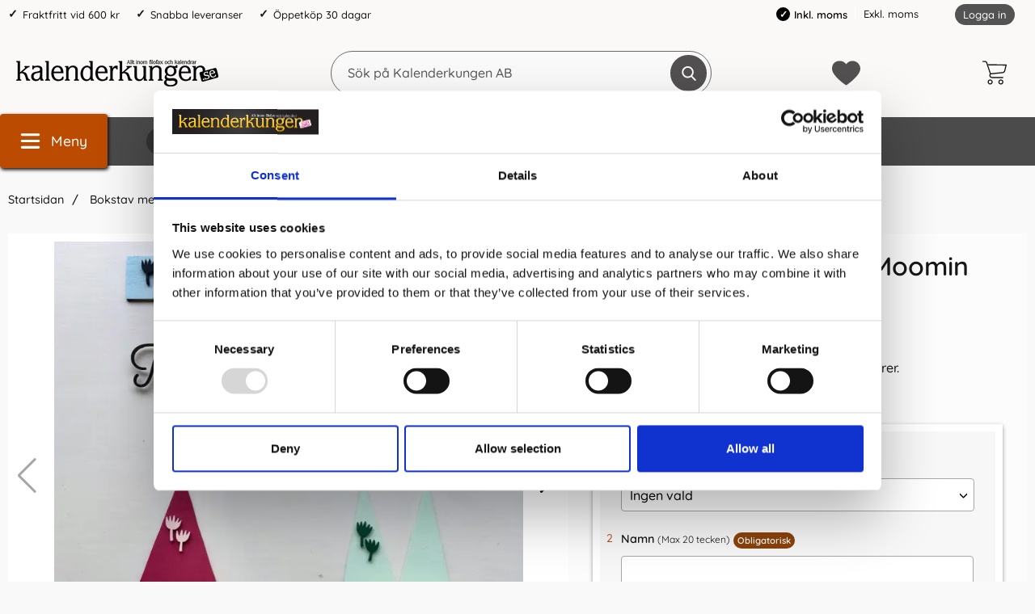

--- FILE ---
content_type: text/html; charset=utf-8
request_url: https://www.kalenderkungen.se/bokstav-med-figurer-moomin-by-varberg-laser
body_size: 32173
content:
        <!DOCTYPE html>
        <html lang="sv" dir="ltr">
        <head>
            <meta name="theme-color" content="#eeebea">
            <meta name="msapplication-navbutton-color" content="#eeebea">
            <meta name="apple-mobile-web-app-status-bar-style" content="#eeebea">
            <meta name="viewport" content="width=device-width, initial-scale=1.0, maximum-scale=5">
            <meta name="color-scheme" content="light dark">

            <link rel="preload" as="style"
                  href="/templates/kalenderkungen/css/inline.css?251007-001">
            <link rel="stylesheet"
                  href="/templates/kalenderkungen/css/inline.css?251007-001"
                  fetchpriority="high">
            <link rel="preload" as="style"
                  href="/templates/kalenderkungen/css/all.css?251007-001">

            <link rel="preconnect" href="https://www.kalenderkungen.se">
            <link rel="dns-prefetch" href="https://www.kalenderkungen.se">

            <link rel="preconnect" href="https://cdn.kodmyran.io">
            <link rel="dns-prefetch" href="https://cdn.kodmyran.io">

            <link rel="preconnect" href="https://www.googletagmanager.com">
            <link rel="dns-prefetch" href="https://www.googletagmanager.com">

            <link rel="preconnect" href="https://consent.cookiebot.com">
            <link rel="dns-prefetch" href="https://consent.cookiebot.com">

            <link rel="preconnect" href="https://fonts.googleapis.com">
            <link rel="preconnect" href="https://fonts.gstatic.com" crossorigin>

            <link rel="preconnect" href="https://beacon.kodmyran.se">
            <link rel="dns-prefetch" href="https://beacon.kodmyran.se">

            	<title>Bokstav med figurer - Moomin by Varberg Laser </title>

            <script data-cookieconsent="ignore">
                window.dataLayer = window.dataLayer || []
                function gtag() {
                    dataLayer.push(arguments)
                }
                gtag("consent", "default", {
                    ad_personalization: "denied",
                    ad_storage: "denied",
                    ad_user_data: "denied",
                    analytics_storage: "denied",
                    functionality_storage: "denied",
                    personalization_storage: "denied",
                    security_storage: "granted",
                    wait_for_update: 500
                })
                gtag("set", "ads_data_redaction", true)
                gtag("set", "url_passthrough", true)
            </script>
            

	<!-- Google Tag Manager -->
	<script type="text/javascript">window.dataLayer = window.dataLayer || [];</script>
	<script type="text/javascript">(function(w,d,s,l,i){w[l]=w[l]||[];w[l].push({'gtm.start':new Date().getTime(),event:'gtm.js'});var f=d.getElementsByTagName(s)[0],j=d.createElement(s),dl=l!='dataLayer'?'&l='+l:'';j.async=true;j.src='//www.googletagmanager.com/gtm.js?id='+i+dl;f.parentNode.insertBefore(j,f);})(window,document,'script','dataLayer','GTM-TJMR8S');</script>
	<!-- End Google Tag Manager -->


            <script id="Cookiebot" src="https://consent.cookiebot.com/uc.js" data-cbid="a7b735cc-dd78-40e4-8122-31bfe8629990" data-blockingmode="auto" data-consentmode-defaults="disabled" type="text/javascript"></script>
            

        <script src="/scripts/commerce.js?v=4571"></script>
        
        <meta http-equiv="Content-Type" content="text/html; charset=utf-8"/>

                        <link rel="canonical" href="https://www.kalenderkungen.se/bokstav-med-figurer-moomin-by-varberg-laser"/>
                	<meta name="language" content="sv" />
	<meta name="description" content="Skapa din personliga bokstav av tr&auml; med Moominfigurer fr&aring;n VBGL." />
	<meta name="keywords" content="Bokstav,med,figurer,Moomin,by,Varberg,Laser," />
	<meta name="author" content="Allt inom kalendrar, almanackor &amp; filofaxer | Kalenderkungen" />
	<meta name="robots" content="Stort utbud av kalendrar och almanackor. Bra priser och snabba leveranser. V&auml;lkommen att hitta din kalender eller almanacka, hos oss p&aring; kalenderkungen.se" />

	<link rel="shortcut icon" href="/upload/Logotyper/favicon-16x16.png" type="image/x-icon" />
        <!-- Google tag (gtag.js) -->
        <script type="text/plain" data-cookieconsent="statistics" async src="https://www.googletagmanager.com/gtag/js?id=G-NZR1WPJ48M"></script>
        <script type="text/plain" data-cookieconsent="statistics">
            window.dataLayer = window.dataLayer || [];

            function gtag() {
                dataLayer.push(arguments);
            }

            gtag('js', new Date());
            gtag('set', {'currency': 'SEK'});
            gtag('config', 'G-NZR1WPJ48M', {"debug_mode":false});
        </script>
                <!-- Bing Tracking Script -->
        <!--suppress JSUnresolvedReference -->
        <script type="text/plain" data-cookieconsent="marketing">
            (function (w, d, t, r, u) {
                var f, n, i;
                w[u] = w[u] || [], f = function () {
                    var o = {ti: "97098711"};
                    o.q = w[u], w[u] = new UET(o), w[u].push("pageLoad")
                }, n = d.createElement(t), n.src = r, n.async = 1, n.onload = n.onreadystatechange = function () {
                    var s = this.readyState;
                    s && s !== "loaded" && s !== "complete" || (f(), n.onload = n.onreadystatechange = null)
                }, i = d.getElementsByTagName(t)[0], i.parentNode.insertBefore(n, i)
            })(window, document, "script", "//bat.bing.com/bat.js", "uetq");
        </script>
                <!-- Facebook tracking -->
        <!--suppress JSUnresolvedReference -->
        <script type="text/plain" data-cookieconsent="marketing">
            !function (f, b, e, v, n, t, s) {
                if (f.fbq) return;
                n = f.fbq = function () {
                    n.callMethod ?
                        n.callMethod.apply(n, arguments) : n.queue.push(arguments)
                };
                if (!f._fbq) f._fbq = n;
                n.push = n;
                n.loaded = !0;
                n.version = '2.0';
                n.queue = [];
                t = b.createElement(e);
                t.async = !0;
                t.src = v;
                s = b.getElementsByTagName(e)[0];
                s.parentNode.insertBefore(t, s)
            }(window,
                document, 'script', 'https://connect.facebook.net/en_US/fbevents.js');

            fbq('init', '640300913483264');
            fbq('track', 'PageView');
                    </script>
                        <link rel="preload" href="https://cdn.kodmyran.io/templates/js/jquery/3.6.0/jquery.min.js" as="script">
                            <link rel="preload"
                      href="/templates/kalenderkungen/scripts/a11y-accordion-tabs.js?251007-001"
                      as="script">
            
            <link rel="stylesheet"
                  href="/templates/kalenderkungen/css/all.css?251007-001">

                            <link rel="preload" as="style" href="/templates/kalenderkungen/css/jquery.fancybox.min.css">
                <link rel="stylesheet" href="/templates/kalenderkungen/css/jquery.fancybox.min.css" defer>
                <link rel="preload"
                      href="/templates/kalenderkungen/scripts/youtube.js?251007-001" as="script">
                <link rel="stylesheet" href="https://cdn.kodmyran.io/templates/js/swiper/9.1.1/swiper-bundle.min.css"
                      onerror="this.onerror=null;this.href='/templates/kalenderkungen/scripts/swiper-bundle.min.css';"
                      defer>
                <link rel="preload" as="image" href="https://www.kalenderkungen.se/resource/u3rO/t7N/Oi36YY2EE2/vbgl-se/Bokstavmedfigurer-Moomin.webp" fetchpriority="high">            <meta name="msapplication-TileColor" content="#eeebea">
            <meta name="theme-color" content="#eeebea">

            
            <script type="text/javascript">
                hrq = window.hrq || [];
                hrq.push(function (sdk) {
                    if (!Cookiebot.consent.marketing) {
                        sdk.setTrackingOptOut(true);
                    }
                });
            </script>

        </head>

        <body id="mainBody"
            data-role="page"
            data-template-name="/templates/kalenderkungen"
            data-page-mode="product"
            data-customer-status="0"
            class="preload stickyheader pagemode-product slideInCartFromRight"
        >

        <script type="text/javascript">window.dataLayer = window.dataLayer || [];dataLayer.push({"email":"","PageType":"ProductPage","ProductID":"2002"});dataLayer.push({"ecommerce":{"detail":{"actionField":{"list":"Personliga presenter"},"products":[{"name":"Bokstav med figurer - Moomin by Varberg Laser","id":"2002","price":"279.20","brand":"VBGL","category":"Personliga presenter","variant":""}]}}});</script>
	<!-- Google Tag Manager (noscript) -->
	<noscript><iframe src='//www.googletagmanager.com/ns.html?id=GTM-TJMR8S' height='0' width='0' style='display:none;visibility:hidden'></iframe></noscript>
	<!-- End Google Tag Manager (noscript) -->

        <div id="dialog_layer" class="dialogs">
            <div class="dialog-backdrop" id="dialog-backdrop">
                <div tabindex="0"></div>
            </div>
        </div>

        
    <header id="topBar" class="inertSensitive">
        <nav id="skiplinks" aria-label="Genvägar">
            <a href="#wrapper" onclick='fnGoToByScroll("wrapper")'>
                Hoppa till innehåll            </a>
                            <a href="#btnMenuDesktop" onclick='fnGoToByScroll("btnMenuDesktop")'>
                    Hoppa till navigering                </a>
                    </nav>

        <div id="topArea" class="noprint">
            <div class="container">
                <div id="topAreaLeft" class="noprint">
                    <ul><li><p>Fraktfritt vid 600 kr</p></li><li><p>Snabba leveranser</p></li><li><p>&Ouml;ppetk&ouml;p 30 dagar</p></li></ul>                </div>

                <div id="topAreaRight" class="noprint">


                    
                                                <style>
                            .vatparent {
                                display: inline-block;
                                vertical-align: bottom;
                                margin-right: 40px;
                            }

                            #vatSelect {
                                display: block;
                                font-size: 1em;
                            }

                            #vatSelect ul {
                                list-style: none;
                                display: inline;
                            }

                            #vatSelect ul li {
                                display: inline-flex;
                                padding-right: 5px;
                                align-items: center;
                            }

                            #vatSelect ul li:last-child {
                                border-left: 1px solid #fff;
                                padding-left: 10px;
                            }

                            #vatSelect ul li a {
                                font-size: 1em;
                            }

                            #vatSelect ul li a:hover {
                                color: #000;
                            }

                            #vatSelect ul li.active {
                                font-weight: 600;
                                color: #000;
                            }

                            #vatSelect ul li.active:before {
                                content: '\2713';
                                font-size: 12px;
                                color: white;
                                font-weight: bold;
                                margin-right: 5px;
                                background-color: black;
                                padding: 2px;
                                border-radius: 50%;
                                width: 17px;
                                height: 17px;
                                display: inline-flex;
                                align-items: center;
                                justify-content: center;
                            }

                            .fullWidth #vatSelect {
                                text-align: left;
                                padding: 10px 15px 8px 15px;
                                background-color: #eaeaea;
                                font-size: .9em;
                            }

                            .fullWidth #vatSelect #loginlinks {
                                margin-top: -1px;
                            }

                            .fullWidth #vatSelect #loginlinks a {
                                padding: 3px 9px 5px 9px;
                            }

                            #loginlinks {
                                float: right;
                            }

                            #loginlinks a {
                                background-color: #6c6c6c;
                                padding: 5px 9px;
                                border-radius: 30px;
                                color: #fff;
                                font-size: .85em;
                            }

                            @media (max-width: 767.98px) {
                                #vatSelect {
                                    position: absolute;
                                    bottom: 0;
                                    background-color: #f7f7f7;
                                    width: 100%;
                                    padding: 10px;
                                    display: flex;
                                    justify-content: center;
                                }

                                #vatSelect ul {
                                    display: flex;
                                    list-style: none;
                                    display: flex;
                                    width: 100%;
                                    justify-content: space-evenly;
                                }
                            }
                        </style>

                        <div class="vatparent">
                            <div id="vatSelect">
                                <h3 class="visually-hidden">Momsval</h3>
                                <ul>
                                                                            <li class="active"
                                            title="Aktiv: Inkl. moms">Inkl. moms</li>
                                        <li><a href="?cmd=setvat&vat=0" title=""
                                               onclick="ajaxLoadOn();">Exkl. moms</a>
                                        </li>
                                                                    </ul>
                            </div>
                        </div>

                        

                    <div id="topLogin">
                                                        <a href="https://www.kalenderkungen.se/login.php">Logga in</a>
                                                    </div>
                </div>
            </div>
        </div>

        <div id="topContent" class="container">
            
            <button id="btnNav" class="btnNav noprint" tabindex="0"
                    aria-label="Huvudmeny" aria-expanded="false"
                    aria-haspopup="true" aria-controls="navbar">
                <svg aria-hidden="true" focusable="false" role="presentation" height="512" viewBox="0 0 32 32"
                     width="512" xmlns="http://www.w3.org/2000/svg">
                    <g>
                        <path d="m29 8h-26c-1.1045 0-2-.8955-2-2s.8955-2 2-2h26c1.1045 0 2 .8955 2 2s-.8955 2-2 2z"/>
                        <path d="m29 28h-26c-1.1045 0-2-.8955-2-2s.8955-2 2-2h26c1.1045 0 2 .8955 2 2s-.8955 2-2 2z"/>
                        <path d="m29 18h-26c-1.1045 0-2-.8955-2-2s.8955-2 2-2h26c1.1045 0 2 .8955 2 2s-.8955 2-2 2z"/>
                    </g>
                </svg>
                <span class="menuText noprint" aria-hidden="true">Meny</span>
            </button>

            <!-- In med topsearch? ... -->

            <div id="topLogo">
                <a href="https://www.kalenderkungen.se">
                    <span class="visually-hidden">Gå till startsidan för Kalenderkungen AB</span>
                                        <img aria-hidden="true" src="/upload/demo/Kalenderkungen_BW.png"
                         alt="Kalenderkungen AB logo" width="250"
                         height="4" fetchpriority="high">
                </a>
            </div>

            <div id="topSearch" class="noprint">
                <form class="search-form-new" action="https://www.kalenderkungen.se/search.php">
                    <fieldset>
                        <legend class="visually-hidden noprint">Sök</legend>
                        <label for="search-01" aria-hidden="true"
                               class="visually-hidden noprint">Sök på Kalenderkungen AB</label>
                        <div class="searchContainer noprint ">
                                                        <input type="text" name="keyword" id="search-01" class="text noprint" autocapitalize="off"
                                   autocomplete="off" spellcheck="false" value=""
                                   placeholder="Sök på Kalenderkungen AB"                                    aria-autocomplete="list" aria-owns="search01-suggestions-wrapper">
                            <div id="search01-suggestions-backdrop"></div>
                            <div id="search01-suggestions-wrapper" class="search-suggestions-wrapper" aria-live="polite"
                                 aria-expanded="false" role="region" aria-atomic="true"
                                 aria-label="Sökordsförslag"></div>
                            <button type="submit" class="icon noprint" name="search">
                                <svg class="noprint" focusable="false" aria-hidden="true"
                                     xmlns="http://www.w3.org/2000/svg" viewBox="0 0 57 57">
                                    <path d="M55.1 51.9L41.6 37.8c3.5-4.1 5.4-9.4 5.4-14.8 0-12.7-10.3-23-23-23s-23 10.3-23 23 10.3 23 23 23c4.8 0 9.3-1.4 13.2-4.2l13.7 14.2c0.6 0.6 1.3 0.9 2.2 0.9 0.8 0 1.5-0.3 2.1-0.8C56.3 55 56.3 53.1 55.1 51.9zM24 6c9.4 0 17 7.6 17 17s-7.6 17-17 17 -17-7.6-17-17S14.6 6 24 6z"/>
                                </svg>
                                <span class="visually-hidden">Genomför sökning</span>
                            </button>
                        </div>
                    </fieldset>
                </form>
            </div>

            
            <div id="topFavouriteWrapper" class="noprint">
                                    <a href="/favoriter" id="topFavourite" class="favourites-text">
                        <svg focusable="false" aria-hidden="true" enable-background="new 0 0 437.775 437.774"
                             viewBox="0 0 437.78 437.77" xmlns="http://www.w3.org/2000/svg">
                            <path d="m316.72 29.761c66.852 0 121.05 54.202 121.05 121.04 0 110.48-218.89 257.21-218.89 257.21s-218.88-141.44-218.88-257.21c0-83.217 54.202-121.04 121.04-121.04 40.262 0 75.827 19.745 97.841 49.976 22.017-30.231 57.588-49.976 97.84-49.976z"/>
                        </svg>
                        <span class="dyn-favourites-count" aria-hidden="true"></span>
                        <span class="dyn-favourites-text visually-hidden">Mina favoriter</span>
                    </a>
                                </div>

                            <div id="topCartContent" class="noprint" >
                            <div id="topCartOpen" class="topCartOpen">
            <div class="jsShakeArea">
                <button class="basketItems " id="basketItems" aria-label="varukorg 0 artiklar" aria-controls="miniCart" aria-expanded="false"><span class="iconwrapper" aria-hidden="true"><svg aria-hidden="true" focusable="false" height="30" viewBox="0 0 450.391 450.391" width="30" xmlns="http://www.w3.org/2000/svg">
                                    <path d="m143.673 350.322c-25.969 0-47.02 21.052-47.02 47.02 0 25.969 21.052 47.02 47.02 47.02 25.969 0 47.02-21.052 47.02-47.02.001-25.968-21.051-47.02-47.02-47.02zm0 73.143c-14.427 0-26.122-11.695-26.122-26.122s11.695-26.122 26.122-26.122 26.122 11.695 26.122 26.122c.001 14.427-11.695 26.122-26.122 26.122z"/><path d="m342.204 350.322c-25.969 0-47.02 21.052-47.02 47.02 0 25.969 21.052 47.02 47.02 47.02s47.02-21.052 47.02-47.02-21.051-47.02-47.02-47.02zm0 73.143c-14.427 0-26.122-11.695-26.122-26.122s11.695-26.122 26.122-26.122 26.122 11.695 26.122 26.122c.001 14.427-11.695 26.122-26.122 26.122z"/><path d="m448.261 76.037c-2.176-2.377-5.153-3.865-8.359-4.18l-340.114-4.702-9.404-28.735c-6.625-19.209-24.613-32.177-44.931-32.392h-35.004c-5.771 0-10.449 4.678-10.449 10.449s4.678 10.449 10.449 10.449h35.004c11.361.251 21.365 7.546 25.078 18.286l66.351 200.098-5.224 12.016c-5.827 15.026-4.077 31.938 4.702 45.453 8.695 13.274 23.323 21.466 39.184 21.943h203.233c5.771 0 10.449-4.678 10.449-10.449s-4.678-10.449-10.449-10.449h-203.234c-8.957-.224-17.202-4.936-21.943-12.539-4.688-7.51-5.651-16.762-2.612-25.078l4.18-9.404 219.951-22.988c24.16-2.661 44.034-20.233 49.633-43.886l25.078-105.012c1.13-3.024.53-6.425-1.569-8.88zm-43.885 109.191c-3.392 15.226-16.319 26.457-31.869 27.69l-217.339 22.465-48.588-147.33 320.261 4.702z"/>
                                </svg></span></button>            </div>
        </div>
                        </div>
                        </div>

                    <div id="topMenu" class="noprint">
                        <div class="innerNav">            <button class="noprint" id="btnMenuDesktop" tabindex="0"
                    aria-label="Huvudmeny" aria-expanded="false"
                    aria-haspopup="true" aria-controls="navbar">                <svg aria-hidden="true" focusable="false" role="presentation" height="512" viewBox="0 0 32 32"
                     width="512" xmlns="http://www.w3.org/2000/svg">                    <g>                        <path d="m29 8h-26c-1.1045 0-2-.8955-2-2s.8955-2 2-2h26c1.1045 0 2 .8955 2 2s-.8955 2-2 2z"/>                        <path d="m29 28h-26c-1.1045 0-2-.8955-2-2s.8955-2 2-2h26c1.1045 0 2 .8955 2 2s-.8955 2-2 2z"/>                        <path d="m29 18h-26c-1.1045 0-2-.8955-2-2s.8955-2 2-2h26c1.1045 0 2 .8955 2 2s-.8955 2-2 2z"/>                    </g>                </svg>                <span class="menuText noprint" aria-hidden="true">Meny</span>            </button>            <ul id="navbarExtraLinks"><li class="level-0 no-children  extra extra1"><a href="/burde-forlag">Burde</a></li><li class="level-0 no-children  extra extra2"><a href="/filofax/">Filofax</a></li><li class="level-0 no-children  extra extra3"><a href="/kalenderalmanacka/">Kalender 2026</a></li><li class="level-0 no-children  extra extra4"><a href="/anteckningsbocker/">Anteckningsböcker</a></li><li class="level-0 no-children  extra extra5"><a href="/studiearet-2023-2024/">Skolstart</a></li><li class="level-0 no-children  extra extra6"><a href="/varumarken">Varumärken</a></li><li class="level-0 no-children  extra extra7"><a href="/tips-trix">Tips &amp; Trix</a></li></ul>            <nav aria-labelledby="btnNav" id="navbar" class="navbar modalRight modalShadow modalRightTransition">                <strong>                    Kategorier                </strong>                <button class="modalRightClose" aria-label="Stäng huvudmeny">                    <svg xmlns="http://www.w3.org/2000/svg" height="366" viewBox="0 0 365.7 365.7" width="366"
                         aria-hidden="true" focusable="false" role="presentation">                        <path d="m243.2 182.9 113.1-113.1c12.5-12.5 12.5-32.8 0-45.2l-15.1-15.1c-12.5-12.5-32.8-12.5-45.2 0l-113.1 113.1-113.1-113.2c-12.5-12.5-32.8-12.5-45.2 0l-15.1 15.1c-12.5 12.5-12.5 32.8 0 45.3l113.2 113.2-113.1 113.1c-12.5 12.5-12.5 32.8 0 45.3l15.1 15.1c12.5 12.5 32.8 12.5 45.2 0l113.1-113.1 113.1 113.1c12.5 12.5 32.8 12.5 45.3 0l15.1-15.1c12.5-12.5 12.5-32.8 0-45.2zm0 0"/>                    </svg>                </button>                <ul class="navbar-menu container -primary" id="navbar-menu">                    <li class="level-0 has-children hasSub jsEvent"><a href="https://www.kalenderkungen.se/anteckningsbocker-2" class="topLevel" aria-haspopup="true" aria-expanded="false" id="menulink_4" aria-controls="sub_4"><div class="subimg" aria-hidden="true"><img src="/templates/kalenderkungen/images/blank.gif" data-src="" alt="" width="80" height="80" loading="lazy" decoding="async"></div><span class="subnamefirst">Anteckningsb&ouml;cker &amp; Anteckningsblock</span>                                        <svg version="1.1" class="nextArrow" xmlns="http://www.w3.org/2000/svg" xmlns:xlink="http://www.w3.org/1999/xlink" x="0px" y="0px"
                                        viewBox="0 0 447.243 447.243" style="enable-background:new 0 0 447.243 447.243;" xml:space="preserve" aria-hidden="true" focusable="false" role="presentation">                                        <g>                                        <g>                                        <path d="M420.361,192.229c-1.83-0.297-3.682-0.434-5.535-0.41H99.305l6.88-3.2c6.725-3.183,12.843-7.515,18.08-12.8l88.48-88.48
                                        c11.653-11.124,13.611-29.019,4.64-42.4c-10.441-14.259-30.464-17.355-44.724-6.914c-1.152,0.844-2.247,1.764-3.276,2.754
                                        l-160,160C-3.119,213.269-3.13,233.53,9.36,246.034c0.008,0.008,0.017,0.017,0.025,0.025l160,160
                                        c12.514,12.479,32.775,12.451,45.255-0.063c0.982-0.985,1.899-2.033,2.745-3.137c8.971-13.381,7.013-31.276-4.64-42.4
                                        l-88.32-88.64c-4.695-4.7-10.093-8.641-16-11.68l-9.6-4.32h314.24c16.347,0.607,30.689-10.812,33.76-26.88
                                        C449.654,211.494,437.806,195.059,420.361,192.229z"/>                                        </g>                                        </g>                                        </svg>                                
                                    </a><ul id="sub_4" class="ul_level_1"><li class="subheader"><button class="navBackButton"><span class="navBtnImage">                                    <svg xmlns="http://www.w3.org/2000/svg" xmlns:xlink="http://www.w3.org/1999/xlink" x="0px" y="0px"
                                    viewBox="0 0 447.243 447.243" style="enable-background:new 0 0 447.243 447.243;" xml:space="preserve" aria-hidden="true" focusable="false" role="presentation">                                    <g>                                    <g>                                    <path d="M420.361,192.229c-1.83-0.297-3.682-0.434-5.535-0.41H99.305l6.88-3.2c6.725-3.183,12.843-7.515,18.08-12.8l88.48-88.48
                                    c11.653-11.124,13.611-29.019,4.64-42.4c-10.441-14.259-30.464-17.355-44.724-6.914c-1.152,0.844-2.247,1.764-3.276,2.754
                                    l-160,160C-3.119,213.269-3.13,233.53,9.36,246.034c0.008,0.008,0.017,0.017,0.025,0.025l160,160
                                    c12.514,12.479,32.775,12.451,45.255-0.063c0.982-0.985,1.899-2.033,2.745-3.137c8.971-13.381,7.013-31.276-4.64-42.4
                                    l-88.32-88.64c-4.695-4.7-10.093-8.641-16-11.68l-9.6-4.32h314.24c16.347,0.607,30.689-10.812,33.76-26.88
                                    C449.654,211.494,437.806,195.059,420.361,192.229z"/>                                    </g>                                    </g>                                    </svg>                                
                                </span><span class="navBtnText">Tillbaka</span></button><div class="subimg" aria-hidden="true"><img src="/templates/kalenderkungen/images/blank.gif" data-src="" alt="" width="80" height="80" loading="lazy" decoding="async"></div><span class="subname">Anteckningsböcker & Anteckningsblock</span></li><li class="no-children allproducts  keyboardtriggered"><a href="https://www.kalenderkungen.se/anteckningsbocker-2" class="" id="menulink_4_all">Gå till Anteckningsböcker & Anteckningsblock</a></li><li class="no-children level-1"><a href="https://www.kalenderkungen.se/dotted" class="topLevel"  id="menulink_5"><div class="menuImg" aria-hidden="true"><img src="/templates/kalenderkungen/images/blank.gif" data-src="" alt="" width="80" height="80" loading="lazy" decoding="async"></div><span class="subname">Anteckningsböcker Dotted</span></a></li><li class="no-children level-1"><a href="https://www.kalenderkungen.se/gastbocker/" class="topLevel"  id="menulink_108"><div class="menuImg" aria-hidden="true"><img src="/templates/kalenderkungen/images/blank.gif" data-src="" alt="" width="80" height="80" loading="lazy" decoding="async"></div><span class="subname">Gästböcker</span></a></li><li class="no-children level-1"><a href="https://www.kalenderkungen.se/kollegieblock" class="topLevel"  id="menulink_18"><div class="menuImg" aria-hidden="true"><img src="/templates/kalenderkungen/images/blank.gif" data-src="" alt="" width="80" height="80" loading="lazy" decoding="async"></div><span class="subname">Kollegieblock</span></a></li><li class="no-children level-1"><a href="https://www.kalenderkungen.se/linjerade" class="topLevel"  id="menulink_6"><div class="menuImg" aria-hidden="true"><img src="/templates/kalenderkungen/images/blank.gif" data-src="" alt="" width="80" height="80" loading="lazy" decoding="async"></div><span class="subname">Linjerade Anteckningsböcker</span></a></li><li class="no-children level-1"><a href="https://www.kalenderkungen.se/olinjerade" class="topLevel"  id="menulink_7"><div class="menuImg" aria-hidden="true"><img src="/templates/kalenderkungen/images/blank.gif" data-src="" alt="" width="80" height="80" loading="lazy" decoding="async"></div><span class="subname">Olinjerade Anteckningsböcker</span></a></li><li class="no-children level-1"><a href="https://www.kalenderkungen.se/rutade/" class="topLevel"  id="menulink_107"><div class="menuImg" aria-hidden="true"><img src="/templates/kalenderkungen/images/blank.gif" data-src="" alt="" width="80" height="80" loading="lazy" decoding="async"></div><span class="subname">Rutade Anteckningsböcker</span></a></li><li class="no-children level-1"><a href="https://www.kalenderkungen.se/temabocker" class="topLevel"  id="menulink_8"><div class="menuImg" aria-hidden="true"><img src="/templates/kalenderkungen/images/blank.gif" data-src="" alt="" width="80" height="80" loading="lazy" decoding="async"></div><span class="subname">Temaböcker</span></a></li></ul></li><li class="level-0 no-children"><a href="https://www.kalenderkungen.se/personlig-kalender" class="topLevel"  id="menulink_20" ><div class="subimg" aria-hidden="true"><img src="/templates/kalenderkungen/images/blank.gif" data-src="" alt="" width="80" height="80" loading="lazy" decoding="async"></div><span class="subnamefirst">Personlig kalender</span></a></li><li class="level-0 has-children hasSub jsEvent"><a href="https://www.kalenderkungen.se/filofax/" class="topLevel" aria-haspopup="true" aria-expanded="false" id="menulink_27" aria-controls="sub_27"><div class="subimg" aria-hidden="true"><img src="/templates/kalenderkungen/images/blank.gif" data-src="" alt="" width="80" height="80" loading="lazy" decoding="async"></div><span class="subnamefirst">Filofax</span>                                        <svg version="1.1" class="nextArrow" xmlns="http://www.w3.org/2000/svg" xmlns:xlink="http://www.w3.org/1999/xlink" x="0px" y="0px"
                                        viewBox="0 0 447.243 447.243" style="enable-background:new 0 0 447.243 447.243;" xml:space="preserve" aria-hidden="true" focusable="false" role="presentation">                                        <g>                                        <g>                                        <path d="M420.361,192.229c-1.83-0.297-3.682-0.434-5.535-0.41H99.305l6.88-3.2c6.725-3.183,12.843-7.515,18.08-12.8l88.48-88.48
                                        c11.653-11.124,13.611-29.019,4.64-42.4c-10.441-14.259-30.464-17.355-44.724-6.914c-1.152,0.844-2.247,1.764-3.276,2.754
                                        l-160,160C-3.119,213.269-3.13,233.53,9.36,246.034c0.008,0.008,0.017,0.017,0.025,0.025l160,160
                                        c12.514,12.479,32.775,12.451,45.255-0.063c0.982-0.985,1.899-2.033,2.745-3.137c8.971-13.381,7.013-31.276-4.64-42.4
                                        l-88.32-88.64c-4.695-4.7-10.093-8.641-16-11.68l-9.6-4.32h314.24c16.347,0.607,30.689-10.812,33.76-26.88
                                        C449.654,211.494,437.806,195.059,420.361,192.229z"/>                                        </g>                                        </g>                                        </svg>                                
                                    </a><ul id="sub_27" class="ul_level_1"><li class="subheader"><button class="navBackButton"><span class="navBtnImage">                                    <svg xmlns="http://www.w3.org/2000/svg" xmlns:xlink="http://www.w3.org/1999/xlink" x="0px" y="0px"
                                    viewBox="0 0 447.243 447.243" style="enable-background:new 0 0 447.243 447.243;" xml:space="preserve" aria-hidden="true" focusable="false" role="presentation">                                    <g>                                    <g>                                    <path d="M420.361,192.229c-1.83-0.297-3.682-0.434-5.535-0.41H99.305l6.88-3.2c6.725-3.183,12.843-7.515,18.08-12.8l88.48-88.48
                                    c11.653-11.124,13.611-29.019,4.64-42.4c-10.441-14.259-30.464-17.355-44.724-6.914c-1.152,0.844-2.247,1.764-3.276,2.754
                                    l-160,160C-3.119,213.269-3.13,233.53,9.36,246.034c0.008,0.008,0.017,0.017,0.025,0.025l160,160
                                    c12.514,12.479,32.775,12.451,45.255-0.063c0.982-0.985,1.899-2.033,2.745-3.137c8.971-13.381,7.013-31.276-4.64-42.4
                                    l-88.32-88.64c-4.695-4.7-10.093-8.641-16-11.68l-9.6-4.32h314.24c16.347,0.607,30.689-10.812,33.76-26.88
                                    C449.654,211.494,437.806,195.059,420.361,192.229z"/>                                    </g>                                    </g>                                    </svg>                                
                                </span><span class="navBtnText">Tillbaka</span></button><div class="subimg" aria-hidden="true"><img src="/templates/kalenderkungen/images/blank.gif" data-src="" alt="" width="80" height="80" loading="lazy" decoding="async"></div><span class="subname">Filofax</span></li><li class="no-children allproducts  keyboardtriggered"><a href="https://www.kalenderkungen.se/filofax/" class="" id="menulink_27_all">Gå till Filofax</a></li><li class="no-children level-1"><a href="https://www.kalenderkungen.se/filofax-a4" class="topLevel"  id="menulink_28"><div class="menuImg" aria-hidden="true"><img src="/templates/kalenderkungen/images/blank.gif" data-src="" alt="" width="80" height="80" loading="lazy" decoding="async"></div><span class="subname">Filofax A4</span></a></li><li class="no-children level-1"><a href="https://www.kalenderkungen.se/filofax-a5" class="topLevel"  id="menulink_29"><div class="menuImg" aria-hidden="true"><img src="/templates/kalenderkungen/images/blank.gif" data-src="" alt="" width="80" height="80" loading="lazy" decoding="async"></div><span class="subname">Filofax A5</span></a></li><li class="no-children level-1"><a href="https://www.kalenderkungen.se/filofax-personal" class="topLevel"  id="menulink_31"><div class="menuImg" aria-hidden="true"><img src="/templates/kalenderkungen/images/blank.gif" data-src="" alt="" width="80" height="80" loading="lazy" decoding="async"></div><span class="subname">Filofax Personal</span></a></li><li class="no-children level-1"><a href="https://www.kalenderkungen.se/pocket" class="topLevel"  id="menulink_32"><div class="menuImg" aria-hidden="true"><img src="/templates/kalenderkungen/images/blank.gif" data-src="" alt="" width="80" height="80" loading="lazy" decoding="async"></div><span class="subname">Filofax Pocket</span></a></li><li class="no-children level-1"><a href="https://www.kalenderkungen.se/filofax-mini" class="topLevel"  id="menulink_30"><div class="menuImg" aria-hidden="true"><img src="/templates/kalenderkungen/images/blank.gif" data-src="" alt="" width="80" height="80" loading="lazy" decoding="async"></div><span class="subname">Filofax Mini</span></a></li><li class="has-children hasSub jsEvent level-1"><a href="https://www.kalenderkungen.se/filofax-kollektioner/" class="topLevel" aria-haspopup="true" aria-expanded="false" id="menulink_118"><div class="menuImg" aria-hidden="true"><img src="/templates/kalenderkungen/images/blank.gif" data-src="" alt="" width="80" height="80" loading="lazy" decoding="async"></div><span class="subname">Filofax kollektioner</span>                                                            <svg version="1.1" class="nextArrow" xmlns="http://www.w3.org/2000/svg" xmlns:xlink="http://www.w3.org/1999/xlink" x="0px" y="0px"
                                                            viewBox="0 0 447.243 447.243" style="enable-background:new 0 0 447.243 447.243;" xml:space="preserve" aria-hidden="true" focusable="false" role="presentation">                                                            <g>                                                            <g>                                                            <path d="M420.361,192.229c-1.83-0.297-3.682-0.434-5.535-0.41H99.305l6.88-3.2c6.725-3.183,12.843-7.515,18.08-12.8l88.48-88.48
                                                            c11.653-11.124,13.611-29.019,4.64-42.4c-10.441-14.259-30.464-17.355-44.724-6.914c-1.152,0.844-2.247,1.764-3.276,2.754
                                                            l-160,160C-3.119,213.269-3.13,233.53,9.36,246.034c0.008,0.008,0.017,0.017,0.025,0.025l160,160
                                                            c12.514,12.479,32.775,12.451,45.255-0.063c0.982-0.985,1.899-2.033,2.745-3.137c8.971-13.381,7.013-31.276-4.64-42.4
                                                            l-88.32-88.64c-4.695-4.7-10.093-8.641-16-11.68l-9.6-4.32h314.24c16.347,0.607,30.689-10.812,33.76-26.88
                                                            C449.654,211.494,437.806,195.059,420.361,192.229z"/>                                                            </g>                                                            </g>                                                            </svg>                                
                                                        </a><ul id="sub_118" class="ul_level_2"><li class="subheader"><button class="navBackButton"><span class="navBtnImage">                                    <svg xmlns="http://www.w3.org/2000/svg" xmlns:xlink="http://www.w3.org/1999/xlink" x="0px" y="0px"
                                    viewBox="0 0 447.243 447.243" style="enable-background:new 0 0 447.243 447.243;" xml:space="preserve" aria-hidden="true" focusable="false" role="presentation">                                    <g>                                    <g>                                    <path d="M420.361,192.229c-1.83-0.297-3.682-0.434-5.535-0.41H99.305l6.88-3.2c6.725-3.183,12.843-7.515,18.08-12.8l88.48-88.48
                                    c11.653-11.124,13.611-29.019,4.64-42.4c-10.441-14.259-30.464-17.355-44.724-6.914c-1.152,0.844-2.247,1.764-3.276,2.754
                                    l-160,160C-3.119,213.269-3.13,233.53,9.36,246.034c0.008,0.008,0.017,0.017,0.025,0.025l160,160
                                    c12.514,12.479,32.775,12.451,45.255-0.063c0.982-0.985,1.899-2.033,2.745-3.137c8.971-13.381,7.013-31.276-4.64-42.4
                                    l-88.32-88.64c-4.695-4.7-10.093-8.641-16-11.68l-9.6-4.32h314.24c16.347,0.607,30.689-10.812,33.76-26.88
                                    C449.654,211.494,437.806,195.059,420.361,192.229z"/>                                    </g>                                    </g>                                    </svg>                                
                                </span><span class="navBtnText">Tillbaka</span></button><span class="subname">Filofax kollektioner</span></li><li class="no-children allproducts  keyboardtriggered"><a href="https://www.kalenderkungen.se/filofax-kollektioner/" class="" id="menulink_118_all">Gå till Filofax kollektioner</a></li><li class="no-children level-2"><a href="https://www.kalenderkungen.se/botanical/" class="topLevel"  id="menulink_163"><span class="subname">Filofax Botanical</span></a></li><li class="no-children level-2"><a href="https://www.kalenderkungen.se/filofax-camden/" class="topLevel"  id="menulink_209"><span class="subname">Filofax Camden</span></a></li><li class="no-children level-2"><a href="https://www.kalenderkungen.se/filofax-chester/" class="topLevel"  id="menulink_130"><span class="subname">Filofax Chester</span></a></li><li class="no-children level-2"><a href="https://www.kalenderkungen.se/filofax-confetti/" class="topLevel"  id="menulink_119"><span class="subname">Filofax Confetti</span></a></li><li class="no-children level-2"><a href="https://www.kalenderkungen.se/filofax-croc/" class="topLevel"  id="menulink_131"><span class="subname">Filofax Croc</span></a></li><li class="no-children level-2"><a href="https://www.kalenderkungen.se/filofax-domino/" class="topLevel"  id="menulink_134"><span class="subname">Filofax Domino</span></a></li><li class="no-children level-2"><a href="https://www.kalenderkungen.se/filofax-eco-essential/" class="topLevel"  id="menulink_191"><span class="subname">Filofax Eco Essential</span></a></li><li class="no-children level-2"><a href="https://www.kalenderkungen.se/filofax-finsbury/" class="topLevel"  id="menulink_124"><span class="subname">Filofax Finsbury</span></a></li><li class="no-children level-2"><a href="https://www.kalenderkungen.se/filofax-garden/" class="topLevel"  id="menulink_120"><span class="subname">Filofax Garden</span></a></li><li class="no-children level-2"><a href="https://www.kalenderkungen.se/filofax-heritage/" class="topLevel"  id="menulink_125"><span class="subname">Filofax Heritage</span></a></li><li class="no-children level-2"><a href="https://www.kalenderkungen.se/filofax-holborn/" class="topLevel"  id="menulink_126"><span class="subname">Filofax Holborn</span></a></li><li class="no-children level-2"><a href="https://www.kalenderkungen.se/filofax-indigo/" class="topLevel"  id="menulink_121"><span class="subname">Filofax Indigo</span></a></li><li class="no-children level-2"><a href="https://www.kalenderkungen.se/filofax-konferansmappar/" class="topLevel"  id="menulink_136"><span class="subname">Filofax Konferensmappar</span></a></li><li class="no-children level-2"><a href="https://www.kalenderkungen.se/filofax-lockwood/" class="topLevel"  id="menulink_127"><span class="subname">Filofax Lockwood</span></a></li><li class="no-children level-2"><a href="https://www.kalenderkungen.se/filofax-malden/" class="topLevel"  id="menulink_123"><span class="subname">Filofax Malden</span></a></li><li class="no-children level-2"><a href="https://www.kalenderkungen.se/filofax-meadow/" class="topLevel"  id="menulink_203"><span class="subname">Filofax Meadow</span></a></li><li class="no-children level-2"><a href="https://www.kalenderkungen.se/filofax-metropol/" class="topLevel"  id="menulink_129"><span class="subname">Filofax Metropol</span></a></li><li class="no-children level-2"><a href="https://www.kalenderkungen.se/norfolk/" class="topLevel"  id="menulink_166"><span class="subname">Filofax Norfolk</span></a></li><li class="no-children level-2"><a href="https://www.kalenderkungen.se/filofax-notebook/" class="topLevel"  id="menulink_133"><span class="subname">Filofax Notebook</span></a></li><li class="no-children level-2"><a href="https://www.kalenderkungen.se/filofax-original/" class="topLevel"  id="menulink_128"><span class="subname">Filofax Original</span></a></li><li class="no-children level-2"><a href="https://www.kalenderkungen.se/filofax-saffiano/" class="topLevel"  id="menulink_135"><span class="subname">Filofax Saffiano</span></a></li></ul></li><li class="has-children hasSub jsEvent level-1"><a href="https://www.kalenderkungen.se/filofax-refill/" class="topLevel" aria-haspopup="true" aria-expanded="false" id="menulink_169"><div class="menuImg" aria-hidden="true"><img src="/templates/kalenderkungen/images/blank.gif" data-src="" alt="" width="80" height="80" loading="lazy" decoding="async"></div><span class="subname">Filofax refill</span>                                                            <svg version="1.1" class="nextArrow" xmlns="http://www.w3.org/2000/svg" xmlns:xlink="http://www.w3.org/1999/xlink" x="0px" y="0px"
                                                            viewBox="0 0 447.243 447.243" style="enable-background:new 0 0 447.243 447.243;" xml:space="preserve" aria-hidden="true" focusable="false" role="presentation">                                                            <g>                                                            <g>                                                            <path d="M420.361,192.229c-1.83-0.297-3.682-0.434-5.535-0.41H99.305l6.88-3.2c6.725-3.183,12.843-7.515,18.08-12.8l88.48-88.48
                                                            c11.653-11.124,13.611-29.019,4.64-42.4c-10.441-14.259-30.464-17.355-44.724-6.914c-1.152,0.844-2.247,1.764-3.276,2.754
                                                            l-160,160C-3.119,213.269-3.13,233.53,9.36,246.034c0.008,0.008,0.017,0.017,0.025,0.025l160,160
                                                            c12.514,12.479,32.775,12.451,45.255-0.063c0.982-0.985,1.899-2.033,2.745-3.137c8.971-13.381,7.013-31.276-4.64-42.4
                                                            l-88.32-88.64c-4.695-4.7-10.093-8.641-16-11.68l-9.6-4.32h314.24c16.347,0.607,30.689-10.812,33.76-26.88
                                                            C449.654,211.494,437.806,195.059,420.361,192.229z"/>                                                            </g>                                                            </g>                                                            </svg>                                
                                                        </a><ul id="sub_169" class="ul_level_2"><li class="subheader"><button class="navBackButton"><span class="navBtnImage">                                    <svg xmlns="http://www.w3.org/2000/svg" xmlns:xlink="http://www.w3.org/1999/xlink" x="0px" y="0px"
                                    viewBox="0 0 447.243 447.243" style="enable-background:new 0 0 447.243 447.243;" xml:space="preserve" aria-hidden="true" focusable="false" role="presentation">                                    <g>                                    <g>                                    <path d="M420.361,192.229c-1.83-0.297-3.682-0.434-5.535-0.41H99.305l6.88-3.2c6.725-3.183,12.843-7.515,18.08-12.8l88.48-88.48
                                    c11.653-11.124,13.611-29.019,4.64-42.4c-10.441-14.259-30.464-17.355-44.724-6.914c-1.152,0.844-2.247,1.764-3.276,2.754
                                    l-160,160C-3.119,213.269-3.13,233.53,9.36,246.034c0.008,0.008,0.017,0.017,0.025,0.025l160,160
                                    c12.514,12.479,32.775,12.451,45.255-0.063c0.982-0.985,1.899-2.033,2.745-3.137c8.971-13.381,7.013-31.276-4.64-42.4
                                    l-88.32-88.64c-4.695-4.7-10.093-8.641-16-11.68l-9.6-4.32h314.24c16.347,0.607,30.689-10.812,33.76-26.88
                                    C449.654,211.494,437.806,195.059,420.361,192.229z"/>                                    </g>                                    </g>                                    </svg>                                
                                </span><span class="navBtnText">Tillbaka</span></button><span class="subname">Filofax refill</span></li><li class="no-children allproducts  keyboardtriggered"><a href="https://www.kalenderkungen.se/filofax-refill/" class="" id="menulink_169_all">Gå till Filofax refill</a></li><li class="no-children level-2"><a href="https://www.kalenderkungen.se/filofax-a4-refill/" class="topLevel"  id="menulink_174"><span class="subname">Filofax A4 refill</span></a></li><li class="no-children level-2"><a href="https://www.kalenderkungen.se/filofax-a5-refill/" class="topLevel"  id="menulink_173"><span class="subname">Filofax A5 refill</span></a></li><li class="no-children level-2"><a href="https://www.kalenderkungen.se/filofax-mini-refill/" class="topLevel"  id="menulink_170"><span class="subname">Filofax Mini refill</span></a></li><li class="no-children level-2"><a href="https://www.kalenderkungen.se/filofax-personal-refill/" class="topLevel"  id="menulink_172"><span class="subname">Filofax Personal refill</span></a></li><li class="no-children level-2"><a href="https://www.kalenderkungen.se/filofax-pocket-refill/" class="topLevel"  id="menulink_171"><span class="subname">Filofax Pocket refill</span></a></li></ul></li></ul></li><li class="level-0 has-children hasSub jsEvent"><a href="https://www.kalenderkungen.se/kalenderalmanacka/" class="topLevel" aria-haspopup="true" aria-expanded="false" id="menulink_35" aria-controls="sub_35"><div class="subimg" aria-hidden="true"><img src="/templates/kalenderkungen/images/blank.gif" data-src="" alt="" width="80" height="80" loading="lazy" decoding="async"></div><span class="subnamefirst">Kalendrar &amp; almanackor f&ouml;r 2026</span>                                        <svg version="1.1" class="nextArrow" xmlns="http://www.w3.org/2000/svg" xmlns:xlink="http://www.w3.org/1999/xlink" x="0px" y="0px"
                                        viewBox="0 0 447.243 447.243" style="enable-background:new 0 0 447.243 447.243;" xml:space="preserve" aria-hidden="true" focusable="false" role="presentation">                                        <g>                                        <g>                                        <path d="M420.361,192.229c-1.83-0.297-3.682-0.434-5.535-0.41H99.305l6.88-3.2c6.725-3.183,12.843-7.515,18.08-12.8l88.48-88.48
                                        c11.653-11.124,13.611-29.019,4.64-42.4c-10.441-14.259-30.464-17.355-44.724-6.914c-1.152,0.844-2.247,1.764-3.276,2.754
                                        l-160,160C-3.119,213.269-3.13,233.53,9.36,246.034c0.008,0.008,0.017,0.017,0.025,0.025l160,160
                                        c12.514,12.479,32.775,12.451,45.255-0.063c0.982-0.985,1.899-2.033,2.745-3.137c8.971-13.381,7.013-31.276-4.64-42.4
                                        l-88.32-88.64c-4.695-4.7-10.093-8.641-16-11.68l-9.6-4.32h314.24c16.347,0.607,30.689-10.812,33.76-26.88
                                        C449.654,211.494,437.806,195.059,420.361,192.229z"/>                                        </g>                                        </g>                                        </svg>                                
                                    </a><ul id="sub_35" class="ul_level_1"><li class="subheader"><button class="navBackButton"><span class="navBtnImage">                                    <svg xmlns="http://www.w3.org/2000/svg" xmlns:xlink="http://www.w3.org/1999/xlink" x="0px" y="0px"
                                    viewBox="0 0 447.243 447.243" style="enable-background:new 0 0 447.243 447.243;" xml:space="preserve" aria-hidden="true" focusable="false" role="presentation">                                    <g>                                    <g>                                    <path d="M420.361,192.229c-1.83-0.297-3.682-0.434-5.535-0.41H99.305l6.88-3.2c6.725-3.183,12.843-7.515,18.08-12.8l88.48-88.48
                                    c11.653-11.124,13.611-29.019,4.64-42.4c-10.441-14.259-30.464-17.355-44.724-6.914c-1.152,0.844-2.247,1.764-3.276,2.754
                                    l-160,160C-3.119,213.269-3.13,233.53,9.36,246.034c0.008,0.008,0.017,0.017,0.025,0.025l160,160
                                    c12.514,12.479,32.775,12.451,45.255-0.063c0.982-0.985,1.899-2.033,2.745-3.137c8.971-13.381,7.013-31.276-4.64-42.4
                                    l-88.32-88.64c-4.695-4.7-10.093-8.641-16-11.68l-9.6-4.32h314.24c16.347,0.607,30.689-10.812,33.76-26.88
                                    C449.654,211.494,437.806,195.059,420.361,192.229z"/>                                    </g>                                    </g>                                    </svg>                                
                                </span><span class="navBtnText">Tillbaka</span></button><div class="subimg" aria-hidden="true"><img src="/templates/kalenderkungen/images/blank.gif" data-src="" alt="" width="80" height="80" loading="lazy" decoding="async"></div><span class="subname">Kalendrar & almanackor för 2026</span></li><li class="no-children allproducts  keyboardtriggered"><a href="https://www.kalenderkungen.se/kalenderalmanacka/" class="" id="menulink_35_all">Gå till Kalendrar & almanackor för 2026</a></li><li class="no-children level-1"><a href="https://www.kalenderkungen.se/bokningskalender/" class="topLevel"  id="menulink_36"><div class="menuImg" aria-hidden="true"><img src="/templates/kalenderkungen/images/blank.gif" data-src="" alt="" width="80" height="80" loading="lazy" decoding="async"></div><span class="subname">Bokningskalender</span></a></li><li class="no-children level-1"><a href="https://www.kalenderkungen.se/bordskalender/" class="topLevel"  id="menulink_37"><div class="menuImg" aria-hidden="true"><img src="/templates/kalenderkungen/images/blank.gif" data-src="" alt="" width="80" height="80" loading="lazy" decoding="async"></div><span class="subname">Bordskalender</span></a></li><li class="no-children level-1"><a href="https://www.kalenderkungen.se/dagbocker/" class="topLevel"  id="menulink_39"><div class="menuImg" aria-hidden="true"><img src="/templates/kalenderkungen/images/blank.gif" data-src="" alt="" width="80" height="80" loading="lazy" decoding="async"></div><span class="subname">Dagböcker</span></a></li><li class="no-children level-1"><a href="https://www.kalenderkungen.se/designade-kalendrar" class="topLevel"  id="menulink_40"><div class="menuImg" aria-hidden="true"><img src="/templates/kalenderkungen/images/blank.gif" data-src="" alt="" width="80" height="80" loading="lazy" decoding="async"></div><span class="subname">Designade kalendrar</span></a></li><li class="has-children hasSub jsEvent level-1"><a href="https://www.kalenderkungen.se/fickkalender/" class="topLevel" aria-haspopup="true" aria-expanded="false" id="menulink_24"><div class="menuImg" aria-hidden="true"><img src="/templates/kalenderkungen/images/blank.gif" data-src="" alt="" width="80" height="80" loading="lazy" decoding="async"></div><span class="subname">Fickkalender</span>                                                            <svg version="1.1" class="nextArrow" xmlns="http://www.w3.org/2000/svg" xmlns:xlink="http://www.w3.org/1999/xlink" x="0px" y="0px"
                                                            viewBox="0 0 447.243 447.243" style="enable-background:new 0 0 447.243 447.243;" xml:space="preserve" aria-hidden="true" focusable="false" role="presentation">                                                            <g>                                                            <g>                                                            <path d="M420.361,192.229c-1.83-0.297-3.682-0.434-5.535-0.41H99.305l6.88-3.2c6.725-3.183,12.843-7.515,18.08-12.8l88.48-88.48
                                                            c11.653-11.124,13.611-29.019,4.64-42.4c-10.441-14.259-30.464-17.355-44.724-6.914c-1.152,0.844-2.247,1.764-3.276,2.754
                                                            l-160,160C-3.119,213.269-3.13,233.53,9.36,246.034c0.008,0.008,0.017,0.017,0.025,0.025l160,160
                                                            c12.514,12.479,32.775,12.451,45.255-0.063c0.982-0.985,1.899-2.033,2.745-3.137c8.971-13.381,7.013-31.276-4.64-42.4
                                                            l-88.32-88.64c-4.695-4.7-10.093-8.641-16-11.68l-9.6-4.32h314.24c16.347,0.607,30.689-10.812,33.76-26.88
                                                            C449.654,211.494,437.806,195.059,420.361,192.229z"/>                                                            </g>                                                            </g>                                                            </svg>                                
                                                        </a><ul id="sub_24" class="ul_level_2"><li class="subheader"><button class="navBackButton"><span class="navBtnImage">                                    <svg xmlns="http://www.w3.org/2000/svg" xmlns:xlink="http://www.w3.org/1999/xlink" x="0px" y="0px"
                                    viewBox="0 0 447.243 447.243" style="enable-background:new 0 0 447.243 447.243;" xml:space="preserve" aria-hidden="true" focusable="false" role="presentation">                                    <g>                                    <g>                                    <path d="M420.361,192.229c-1.83-0.297-3.682-0.434-5.535-0.41H99.305l6.88-3.2c6.725-3.183,12.843-7.515,18.08-12.8l88.48-88.48
                                    c11.653-11.124,13.611-29.019,4.64-42.4c-10.441-14.259-30.464-17.355-44.724-6.914c-1.152,0.844-2.247,1.764-3.276,2.754
                                    l-160,160C-3.119,213.269-3.13,233.53,9.36,246.034c0.008,0.008,0.017,0.017,0.025,0.025l160,160
                                    c12.514,12.479,32.775,12.451,45.255-0.063c0.982-0.985,1.899-2.033,2.745-3.137c8.971-13.381,7.013-31.276-4.64-42.4
                                    l-88.32-88.64c-4.695-4.7-10.093-8.641-16-11.68l-9.6-4.32h314.24c16.347,0.607,30.689-10.812,33.76-26.88
                                    C449.654,211.494,437.806,195.059,420.361,192.229z"/>                                    </g>                                    </g>                                    </svg>                                
                                </span><span class="navBtnText">Tillbaka</span></button><span class="subname">Fickkalender</span></li><li class="no-children allproducts  keyboardtriggered"><a href="https://www.kalenderkungen.se/fickkalender/" class="" id="menulink_24_all">Gå till Fickkalender</a></li><li class="no-children level-2"><a href="https://www.kalenderkungen.se/sma-fickkalendrar" class="topLevel"  id="menulink_25"><span class="subname">Små fickkalendrar</span></a></li><li class="no-children level-2"><a href="https://www.kalenderkungen.se/stora-fickkalendrar" class="topLevel"  id="menulink_26"><span class="subname">Stora fickkalendrar</span></a></li></ul></li><li class="no-children level-1"><a href="https://www.kalenderkungen.se/-kalender-a5-/" class="topLevel"  id="menulink_204"><div class="menuImg" aria-hidden="true"><img src="/templates/kalenderkungen/images/blank.gif" data-src="" alt="" width="80" height="80" loading="lazy" decoding="async"></div><span class="subname">Kalender A5 </span></a></li><li class="no-children level-1"><a href="https://www.kalenderkungen.se/kalender-a6/" class="topLevel"  id="menulink_205"><div class="menuImg" aria-hidden="true"><img src="/templates/kalenderkungen/images/blank.gif" data-src="" alt="" width="80" height="80" loading="lazy" decoding="async"></div><span class="subname">Kalender A6</span></a></li><li class="no-children level-1"><a href="https://www.kalenderkungen.se/kalenderstall/" class="topLevel"  id="menulink_43"><div class="menuImg" aria-hidden="true"><img src="/templates/kalenderkungen/images/blank.gif" data-src="" alt="" width="80" height="80" loading="lazy" decoding="async"></div><span class="subname">Kalenderställ</span></a></li><li class="has-children hasSub jsEvent level-1"><a href="https://www.kalenderkungen.se/ekonomi" class="topLevel" aria-haspopup="true" aria-expanded="false" id="menulink_21"><div class="menuImg" aria-hidden="true"><img src="/templates/kalenderkungen/images/blank.gif" data-src="" alt="" width="80" height="80" loading="lazy" decoding="async"></div><span class="subname">Kassaböcker & Blanketter</span>                                                            <svg version="1.1" class="nextArrow" xmlns="http://www.w3.org/2000/svg" xmlns:xlink="http://www.w3.org/1999/xlink" x="0px" y="0px"
                                                            viewBox="0 0 447.243 447.243" style="enable-background:new 0 0 447.243 447.243;" xml:space="preserve" aria-hidden="true" focusable="false" role="presentation">                                                            <g>                                                            <g>                                                            <path d="M420.361,192.229c-1.83-0.297-3.682-0.434-5.535-0.41H99.305l6.88-3.2c6.725-3.183,12.843-7.515,18.08-12.8l88.48-88.48
                                                            c11.653-11.124,13.611-29.019,4.64-42.4c-10.441-14.259-30.464-17.355-44.724-6.914c-1.152,0.844-2.247,1.764-3.276,2.754
                                                            l-160,160C-3.119,213.269-3.13,233.53,9.36,246.034c0.008,0.008,0.017,0.017,0.025,0.025l160,160
                                                            c12.514,12.479,32.775,12.451,45.255-0.063c0.982-0.985,1.899-2.033,2.745-3.137c8.971-13.381,7.013-31.276-4.64-42.4
                                                            l-88.32-88.64c-4.695-4.7-10.093-8.641-16-11.68l-9.6-4.32h314.24c16.347,0.607,30.689-10.812,33.76-26.88
                                                            C449.654,211.494,437.806,195.059,420.361,192.229z"/>                                                            </g>                                                            </g>                                                            </svg>                                
                                                        </a><ul id="sub_21" class="ul_level_2"><li class="subheader"><button class="navBackButton"><span class="navBtnImage">                                    <svg xmlns="http://www.w3.org/2000/svg" xmlns:xlink="http://www.w3.org/1999/xlink" x="0px" y="0px"
                                    viewBox="0 0 447.243 447.243" style="enable-background:new 0 0 447.243 447.243;" xml:space="preserve" aria-hidden="true" focusable="false" role="presentation">                                    <g>                                    <g>                                    <path d="M420.361,192.229c-1.83-0.297-3.682-0.434-5.535-0.41H99.305l6.88-3.2c6.725-3.183,12.843-7.515,18.08-12.8l88.48-88.48
                                    c11.653-11.124,13.611-29.019,4.64-42.4c-10.441-14.259-30.464-17.355-44.724-6.914c-1.152,0.844-2.247,1.764-3.276,2.754
                                    l-160,160C-3.119,213.269-3.13,233.53,9.36,246.034c0.008,0.008,0.017,0.017,0.025,0.025l160,160
                                    c12.514,12.479,32.775,12.451,45.255-0.063c0.982-0.985,1.899-2.033,2.745-3.137c8.971-13.381,7.013-31.276-4.64-42.4
                                    l-88.32-88.64c-4.695-4.7-10.093-8.641-16-11.68l-9.6-4.32h314.24c16.347,0.607,30.689-10.812,33.76-26.88
                                    C449.654,211.494,437.806,195.059,420.361,192.229z"/>                                    </g>                                    </g>                                    </svg>                                
                                </span><span class="navBtnText">Tillbaka</span></button><span class="subname">Kassaböcker & Blanketter</span></li><li class="no-children allproducts  keyboardtriggered"><a href="https://www.kalenderkungen.se/ekonomi" class="" id="menulink_21_all">Gå till Kassaböcker & Blanketter</a></li><li class="no-children level-2"><a href="https://www.kalenderkungen.se/blanketter" class="topLevel"  id="menulink_22"><span class="subname">Blanketter</span></a></li><li class="no-children level-2"><a href="https://www.kalenderkungen.se/kassabocker" class="topLevel"  id="menulink_23"><span class="subname">Kassaböcker</span></a></li></ul></li><li class="no-children level-1"><a href="https://www.kalenderkungen.se/kontorskalender" class="topLevel"  id="menulink_55"><div class="menuImg" aria-hidden="true"><img src="/templates/kalenderkungen/images/blank.gif" data-src="" alt="" width="80" height="80" loading="lazy" decoding="async"></div><span class="subname">Kontorskalender</span></a></li><li class="no-children level-1"><a href="https://www.kalenderkungen.se/moleskine-kalender" class="topLevel"  id="menulink_45"><div class="menuImg" aria-hidden="true"><img src="/templates/kalenderkungen/images/blank.gif" data-src="" alt="" width="80" height="80" loading="lazy" decoding="async"></div><span class="subname">Moleskine kalender</span></a></li><li class="no-children level-1"><a href="https://www.kalenderkungen.se/dag/manadsblock-2/" class="topLevel"  id="menulink_38"><div class="menuImg" aria-hidden="true"><img src="/templates/kalenderkungen/images/blank.gif" data-src="" alt="" width="80" height="80" loading="lazy" decoding="async"></div><span class="subname">Månadsblock</span></a></li><li class="no-children level-1"><a href="https://www.kalenderkungen.se/manadstavla/" class="topLevel"  id="menulink_114"><div class="menuImg" aria-hidden="true"><img src="/templates/kalenderkungen/images/blank.gif" data-src="" alt="" width="80" height="80" loading="lazy" decoding="async"></div><span class="subname">Månadstavlor</span></a></li><li class="no-children level-1"><a href="https://www.kalenderkungen.se/planeringsblad" class="topLevel"  id="menulink_46"><div class="menuImg" aria-hidden="true"><img src="/templates/kalenderkungen/images/blank.gif" data-src="" alt="" width="80" height="80" loading="lazy" decoding="async"></div><span class="subname">Planeringsblad</span></a></li><li class="no-children level-1"><a href="https://www.kalenderkungen.se/refiller" class="topLevel"  id="menulink_47"><div class="menuImg" aria-hidden="true"><img src="/templates/kalenderkungen/images/blank.gif" data-src="" alt="" width="80" height="80" loading="lazy" decoding="async"></div><span class="subname">Refiller Kalender</span></a></li><li class="no-children level-1"><a href="https://www.kalenderkungen.se/specialkalendrar" class="topLevel"  id="menulink_48"><div class="menuImg" aria-hidden="true"><img src="/templates/kalenderkungen/images/blank.gif" data-src="" alt="" width="80" height="80" loading="lazy" decoding="async"></div><span class="subname">Specialkalendrar</span></a></li><li class="no-children level-1"><a href="https://www.kalenderkungen.se/systemkalendrar" class="topLevel"  id="menulink_49"><div class="menuImg" aria-hidden="true"><img src="/templates/kalenderkungen/images/blank.gif" data-src="" alt="" width="80" height="80" loading="lazy" decoding="async"></div><span class="subname">Systemkalendrar</span></a></li><li class="no-children level-1"><a href="https://www.kalenderkungen.se/temakalendrar" class="topLevel"  id="menulink_50"><div class="menuImg" aria-hidden="true"><img src="/templates/kalenderkungen/images/blank.gif" data-src="" alt="" width="80" height="80" loading="lazy" decoding="async"></div><span class="subname">Temakalendrar</span></a></li><li class="no-children level-1"><a href="https://www.kalenderkungen.se/veckokalender" class="topLevel"  id="menulink_51"><div class="menuImg" aria-hidden="true"><img src="/templates/kalenderkungen/images/blank.gif" data-src="" alt="" width="80" height="80" loading="lazy" decoding="async"></div><span class="subname">Veckokalender</span></a></li><li class="has-children hasSub jsEvent level-1"><a href="https://www.kalenderkungen.se/vaggkalendrar" class="topLevel" aria-haspopup="true" aria-expanded="false" id="menulink_100"><div class="menuImg" aria-hidden="true"><img src="/templates/kalenderkungen/images/blank.gif" data-src="" alt="" width="80" height="80" loading="lazy" decoding="async"></div><span class="subname">Väggkalendrar</span>                                                            <svg version="1.1" class="nextArrow" xmlns="http://www.w3.org/2000/svg" xmlns:xlink="http://www.w3.org/1999/xlink" x="0px" y="0px"
                                                            viewBox="0 0 447.243 447.243" style="enable-background:new 0 0 447.243 447.243;" xml:space="preserve" aria-hidden="true" focusable="false" role="presentation">                                                            <g>                                                            <g>                                                            <path d="M420.361,192.229c-1.83-0.297-3.682-0.434-5.535-0.41H99.305l6.88-3.2c6.725-3.183,12.843-7.515,18.08-12.8l88.48-88.48
                                                            c11.653-11.124,13.611-29.019,4.64-42.4c-10.441-14.259-30.464-17.355-44.724-6.914c-1.152,0.844-2.247,1.764-3.276,2.754
                                                            l-160,160C-3.119,213.269-3.13,233.53,9.36,246.034c0.008,0.008,0.017,0.017,0.025,0.025l160,160
                                                            c12.514,12.479,32.775,12.451,45.255-0.063c0.982-0.985,1.899-2.033,2.745-3.137c8.971-13.381,7.013-31.276-4.64-42.4
                                                            l-88.32-88.64c-4.695-4.7-10.093-8.641-16-11.68l-9.6-4.32h314.24c16.347,0.607,30.689-10.812,33.76-26.88
                                                            C449.654,211.494,437.806,195.059,420.361,192.229z"/>                                                            </g>                                                            </g>                                                            </svg>                                
                                                        </a><ul id="sub_100" class="ul_level_2"><li class="subheader"><button class="navBackButton"><span class="navBtnImage">                                    <svg xmlns="http://www.w3.org/2000/svg" xmlns:xlink="http://www.w3.org/1999/xlink" x="0px" y="0px"
                                    viewBox="0 0 447.243 447.243" style="enable-background:new 0 0 447.243 447.243;" xml:space="preserve" aria-hidden="true" focusable="false" role="presentation">                                    <g>                                    <g>                                    <path d="M420.361,192.229c-1.83-0.297-3.682-0.434-5.535-0.41H99.305l6.88-3.2c6.725-3.183,12.843-7.515,18.08-12.8l88.48-88.48
                                    c11.653-11.124,13.611-29.019,4.64-42.4c-10.441-14.259-30.464-17.355-44.724-6.914c-1.152,0.844-2.247,1.764-3.276,2.754
                                    l-160,160C-3.119,213.269-3.13,233.53,9.36,246.034c0.008,0.008,0.017,0.017,0.025,0.025l160,160
                                    c12.514,12.479,32.775,12.451,45.255-0.063c0.982-0.985,1.899-2.033,2.745-3.137c8.971-13.381,7.013-31.276-4.64-42.4
                                    l-88.32-88.64c-4.695-4.7-10.093-8.641-16-11.68l-9.6-4.32h314.24c16.347,0.607,30.689-10.812,33.76-26.88
                                    C449.654,211.494,437.806,195.059,420.361,192.229z"/>                                    </g>                                    </g>                                    </svg>                                
                                </span><span class="navBtnText">Tillbaka</span></button><span class="subname">Väggkalendrar</span></li><li class="no-children allproducts  keyboardtriggered"><a href="https://www.kalenderkungen.se/vaggkalendrar" class="" id="menulink_100_all">Gå till Väggkalendrar</a></li><li class="no-children level-2"><a href="https://www.kalenderkungen.se/bild" class="topLevel"  id="menulink_101"><span class="subname">Bild</span></a></li><li class="no-children level-2"><a href="https://www.kalenderkungen.se/familjekalendrar/" class="topLevel"  id="menulink_102"><span class="subname">Familjekalendrar</span></a></li><li class="no-children level-2"><a href="https://www.kalenderkungen.se/kontor" class="topLevel"  id="menulink_103"><span class="subname">Kontor</span></a></li><li class="no-children level-2"><a href="https://www.kalenderkungen.se/natur" class="topLevel"  id="menulink_104"><span class="subname">Natur</span></a></li><li class="no-children level-2"><a href="https://www.kalenderkungen.se/vaggblad/" class="topLevel"  id="menulink_105"><span class="subname">Väggblad</span></a></li></ul></li><li class="no-children level-1"><a href="https://www.kalenderkungen.se/whiteboard-kalendrar" class="topLevel"  id="menulink_53"><div class="menuImg" aria-hidden="true"><img src="/templates/kalenderkungen/images/blank.gif" data-src="" alt="" width="80" height="80" loading="lazy" decoding="async"></div><span class="subname">Whiteboard kalendrar</span></a></li><li class="no-children level-1"><a href="https://www.kalenderkungen.se/arsdagbocker" class="topLevel"  id="menulink_54"><div class="menuImg" aria-hidden="true"><img src="/templates/kalenderkungen/images/blank.gif" data-src="" alt="" width="80" height="80" loading="lazy" decoding="async"></div><span class="subname">Årsdagböcker</span></a></li></ul></li><li class="level-0 has-children hasSub jsEvent"><a href="https://www.kalenderkungen.se/kontorsvaror" class="topLevel" aria-haspopup="true" aria-expanded="false" id="menulink_57" aria-controls="sub_57"><div class="subimg" aria-hidden="true"><img src="/templates/kalenderkungen/images/blank.gif" data-src="" alt="" width="80" height="80" loading="lazy" decoding="async"></div><span class="subnamefirst">Kontorsvaror</span>                                        <svg version="1.1" class="nextArrow" xmlns="http://www.w3.org/2000/svg" xmlns:xlink="http://www.w3.org/1999/xlink" x="0px" y="0px"
                                        viewBox="0 0 447.243 447.243" style="enable-background:new 0 0 447.243 447.243;" xml:space="preserve" aria-hidden="true" focusable="false" role="presentation">                                        <g>                                        <g>                                        <path d="M420.361,192.229c-1.83-0.297-3.682-0.434-5.535-0.41H99.305l6.88-3.2c6.725-3.183,12.843-7.515,18.08-12.8l88.48-88.48
                                        c11.653-11.124,13.611-29.019,4.64-42.4c-10.441-14.259-30.464-17.355-44.724-6.914c-1.152,0.844-2.247,1.764-3.276,2.754
                                        l-160,160C-3.119,213.269-3.13,233.53,9.36,246.034c0.008,0.008,0.017,0.017,0.025,0.025l160,160
                                        c12.514,12.479,32.775,12.451,45.255-0.063c0.982-0.985,1.899-2.033,2.745-3.137c8.971-13.381,7.013-31.276-4.64-42.4
                                        l-88.32-88.64c-4.695-4.7-10.093-8.641-16-11.68l-9.6-4.32h314.24c16.347,0.607,30.689-10.812,33.76-26.88
                                        C449.654,211.494,437.806,195.059,420.361,192.229z"/>                                        </g>                                        </g>                                        </svg>                                
                                    </a><ul id="sub_57" class="ul_level_1"><li class="subheader"><button class="navBackButton"><span class="navBtnImage">                                    <svg xmlns="http://www.w3.org/2000/svg" xmlns:xlink="http://www.w3.org/1999/xlink" x="0px" y="0px"
                                    viewBox="0 0 447.243 447.243" style="enable-background:new 0 0 447.243 447.243;" xml:space="preserve" aria-hidden="true" focusable="false" role="presentation">                                    <g>                                    <g>                                    <path d="M420.361,192.229c-1.83-0.297-3.682-0.434-5.535-0.41H99.305l6.88-3.2c6.725-3.183,12.843-7.515,18.08-12.8l88.48-88.48
                                    c11.653-11.124,13.611-29.019,4.64-42.4c-10.441-14.259-30.464-17.355-44.724-6.914c-1.152,0.844-2.247,1.764-3.276,2.754
                                    l-160,160C-3.119,213.269-3.13,233.53,9.36,246.034c0.008,0.008,0.017,0.017,0.025,0.025l160,160
                                    c12.514,12.479,32.775,12.451,45.255-0.063c0.982-0.985,1.899-2.033,2.745-3.137c8.971-13.381,7.013-31.276-4.64-42.4
                                    l-88.32-88.64c-4.695-4.7-10.093-8.641-16-11.68l-9.6-4.32h314.24c16.347,0.607,30.689-10.812,33.76-26.88
                                    C449.654,211.494,437.806,195.059,420.361,192.229z"/>                                    </g>                                    </g>                                    </svg>                                
                                </span><span class="navBtnText">Tillbaka</span></button><div class="subimg" aria-hidden="true"><img src="/templates/kalenderkungen/images/blank.gif" data-src="" alt="" width="80" height="80" loading="lazy" decoding="async"></div><span class="subname">Kontorsvaror</span></li><li class="no-children allproducts  keyboardtriggered"><a href="https://www.kalenderkungen.se/kontorsvaror" class="" id="menulink_57_all">Gå till Kontorsvaror</a></li><li class="has-children hasSub jsEvent level-1"><a href="https://www.kalenderkungen.se/arkivera" class="topLevel" aria-haspopup="true" aria-expanded="false" id="menulink_10"><div class="menuImg" aria-hidden="true"><img src="/templates/kalenderkungen/images/blank.gif" data-src="" alt="" width="80" height="80" loading="lazy" decoding="async"></div><span class="subname">Arkivera</span>                                                            <svg version="1.1" class="nextArrow" xmlns="http://www.w3.org/2000/svg" xmlns:xlink="http://www.w3.org/1999/xlink" x="0px" y="0px"
                                                            viewBox="0 0 447.243 447.243" style="enable-background:new 0 0 447.243 447.243;" xml:space="preserve" aria-hidden="true" focusable="false" role="presentation">                                                            <g>                                                            <g>                                                            <path d="M420.361,192.229c-1.83-0.297-3.682-0.434-5.535-0.41H99.305l6.88-3.2c6.725-3.183,12.843-7.515,18.08-12.8l88.48-88.48
                                                            c11.653-11.124,13.611-29.019,4.64-42.4c-10.441-14.259-30.464-17.355-44.724-6.914c-1.152,0.844-2.247,1.764-3.276,2.754
                                                            l-160,160C-3.119,213.269-3.13,233.53,9.36,246.034c0.008,0.008,0.017,0.017,0.025,0.025l160,160
                                                            c12.514,12.479,32.775,12.451,45.255-0.063c0.982-0.985,1.899-2.033,2.745-3.137c8.971-13.381,7.013-31.276-4.64-42.4
                                                            l-88.32-88.64c-4.695-4.7-10.093-8.641-16-11.68l-9.6-4.32h314.24c16.347,0.607,30.689-10.812,33.76-26.88
                                                            C449.654,211.494,437.806,195.059,420.361,192.229z"/>                                                            </g>                                                            </g>                                                            </svg>                                
                                                        </a><ul id="sub_10" class="ul_level_2"><li class="subheader"><button class="navBackButton"><span class="navBtnImage">                                    <svg xmlns="http://www.w3.org/2000/svg" xmlns:xlink="http://www.w3.org/1999/xlink" x="0px" y="0px"
                                    viewBox="0 0 447.243 447.243" style="enable-background:new 0 0 447.243 447.243;" xml:space="preserve" aria-hidden="true" focusable="false" role="presentation">                                    <g>                                    <g>                                    <path d="M420.361,192.229c-1.83-0.297-3.682-0.434-5.535-0.41H99.305l6.88-3.2c6.725-3.183,12.843-7.515,18.08-12.8l88.48-88.48
                                    c11.653-11.124,13.611-29.019,4.64-42.4c-10.441-14.259-30.464-17.355-44.724-6.914c-1.152,0.844-2.247,1.764-3.276,2.754
                                    l-160,160C-3.119,213.269-3.13,233.53,9.36,246.034c0.008,0.008,0.017,0.017,0.025,0.025l160,160
                                    c12.514,12.479,32.775,12.451,45.255-0.063c0.982-0.985,1.899-2.033,2.745-3.137c8.971-13.381,7.013-31.276-4.64-42.4
                                    l-88.32-88.64c-4.695-4.7-10.093-8.641-16-11.68l-9.6-4.32h314.24c16.347,0.607,30.689-10.812,33.76-26.88
                                    C449.654,211.494,437.806,195.059,420.361,192.229z"/>                                    </g>                                    </g>                                    </svg>                                
                                </span><span class="navBtnText">Tillbaka</span></button><span class="subname">Arkivera</span></li><li class="no-children allproducts  keyboardtriggered"><a href="https://www.kalenderkungen.se/arkivera" class="" id="menulink_10_all">Gå till Arkivera</a></li><li class="no-children level-2"><a href="https://www.kalenderkungen.se/fotoalbum" class="topLevel"  id="menulink_11"><span class="subname">Fotoalbum</span></a></li><li class="no-children level-2"><a href="https://www.kalenderkungen.se/mappar" class="topLevel"  id="menulink_12"><span class="subname">Mappar</span></a></li><li class="no-children level-2"><a href="https://www.kalenderkungen.se/plastfickor" class="topLevel"  id="menulink_13"><span class="subname">Plastfickor</span></a></li><li class="no-children level-2"><a href="https://www.kalenderkungen.se/parmar" class="topLevel"  id="menulink_14"><span class="subname">Pärmar</span></a></li><li class="no-children level-2"><a href="https://www.kalenderkungen.se/register" class="topLevel"  id="menulink_15"><span class="subname">Register</span></a></li></ul></li><li class="no-children level-1"><a href="https://www.kalenderkungen.se/kassaskrin/" class="topLevel"  id="menulink_202"><div class="menuImg" aria-hidden="true"><img src="/templates/kalenderkungen/images/blank.gif" data-src="" alt="" width="80" height="80" loading="lazy" decoding="async"></div><span class="subname">Kassaskrin</span></a></li><li class="has-children hasSub jsEvent level-1"><a href="https://www.kalenderkungen.se/kopieringspapper" class="topLevel" aria-haspopup="true" aria-expanded="false" id="menulink_60"><div class="menuImg" aria-hidden="true"><img src="/templates/kalenderkungen/images/blank.gif" data-src="" alt="" width="80" height="80" loading="lazy" decoding="async"></div><span class="subname">Kopieringspapper</span>                                                            <svg version="1.1" class="nextArrow" xmlns="http://www.w3.org/2000/svg" xmlns:xlink="http://www.w3.org/1999/xlink" x="0px" y="0px"
                                                            viewBox="0 0 447.243 447.243" style="enable-background:new 0 0 447.243 447.243;" xml:space="preserve" aria-hidden="true" focusable="false" role="presentation">                                                            <g>                                                            <g>                                                            <path d="M420.361,192.229c-1.83-0.297-3.682-0.434-5.535-0.41H99.305l6.88-3.2c6.725-3.183,12.843-7.515,18.08-12.8l88.48-88.48
                                                            c11.653-11.124,13.611-29.019,4.64-42.4c-10.441-14.259-30.464-17.355-44.724-6.914c-1.152,0.844-2.247,1.764-3.276,2.754
                                                            l-160,160C-3.119,213.269-3.13,233.53,9.36,246.034c0.008,0.008,0.017,0.017,0.025,0.025l160,160
                                                            c12.514,12.479,32.775,12.451,45.255-0.063c0.982-0.985,1.899-2.033,2.745-3.137c8.971-13.381,7.013-31.276-4.64-42.4
                                                            l-88.32-88.64c-4.695-4.7-10.093-8.641-16-11.68l-9.6-4.32h314.24c16.347,0.607,30.689-10.812,33.76-26.88
                                                            C449.654,211.494,437.806,195.059,420.361,192.229z"/>                                                            </g>                                                            </g>                                                            </svg>                                
                                                        </a><ul id="sub_60" class="ul_level_2"><li class="subheader"><button class="navBackButton"><span class="navBtnImage">                                    <svg xmlns="http://www.w3.org/2000/svg" xmlns:xlink="http://www.w3.org/1999/xlink" x="0px" y="0px"
                                    viewBox="0 0 447.243 447.243" style="enable-background:new 0 0 447.243 447.243;" xml:space="preserve" aria-hidden="true" focusable="false" role="presentation">                                    <g>                                    <g>                                    <path d="M420.361,192.229c-1.83-0.297-3.682-0.434-5.535-0.41H99.305l6.88-3.2c6.725-3.183,12.843-7.515,18.08-12.8l88.48-88.48
                                    c11.653-11.124,13.611-29.019,4.64-42.4c-10.441-14.259-30.464-17.355-44.724-6.914c-1.152,0.844-2.247,1.764-3.276,2.754
                                    l-160,160C-3.119,213.269-3.13,233.53,9.36,246.034c0.008,0.008,0.017,0.017,0.025,0.025l160,160
                                    c12.514,12.479,32.775,12.451,45.255-0.063c0.982-0.985,1.899-2.033,2.745-3.137c8.971-13.381,7.013-31.276-4.64-42.4
                                    l-88.32-88.64c-4.695-4.7-10.093-8.641-16-11.68l-9.6-4.32h314.24c16.347,0.607,30.689-10.812,33.76-26.88
                                    C449.654,211.494,437.806,195.059,420.361,192.229z"/>                                    </g>                                    </g>                                    </svg>                                
                                </span><span class="navBtnText">Tillbaka</span></button><span class="subname">Kopieringspapper</span></li><li class="no-children allproducts  keyboardtriggered"><a href="https://www.kalenderkungen.se/kopieringspapper" class="" id="menulink_60_all">Gå till Kopieringspapper</a></li><li class="no-children level-2"><a href="https://www.kalenderkungen.se/kopieringspapper--fargat" class="topLevel"  id="menulink_61"><span class="subname">Kopieringspapper- Färgat</span></a></li><li class="no-children level-2"><a href="https://www.kalenderkungen.se/kopieringspapper--vitt" class="topLevel"  id="menulink_62"><span class="subname">Kopieringspapper- Vitt</span></a></li></ul></li><li class="has-children hasSub jsEvent level-1"><a href="https://www.kalenderkungen.se/skriva--rita" class="topLevel" aria-haspopup="true" aria-expanded="false" id="menulink_2"><div class="menuImg" aria-hidden="true"><img src="/templates/kalenderkungen/images/blank.gif" data-src="" alt="" width="80" height="80" loading="lazy" decoding="async"></div><span class="subname">Skriva & Rita</span>                                                            <svg version="1.1" class="nextArrow" xmlns="http://www.w3.org/2000/svg" xmlns:xlink="http://www.w3.org/1999/xlink" x="0px" y="0px"
                                                            viewBox="0 0 447.243 447.243" style="enable-background:new 0 0 447.243 447.243;" xml:space="preserve" aria-hidden="true" focusable="false" role="presentation">                                                            <g>                                                            <g>                                                            <path d="M420.361,192.229c-1.83-0.297-3.682-0.434-5.535-0.41H99.305l6.88-3.2c6.725-3.183,12.843-7.515,18.08-12.8l88.48-88.48
                                                            c11.653-11.124,13.611-29.019,4.64-42.4c-10.441-14.259-30.464-17.355-44.724-6.914c-1.152,0.844-2.247,1.764-3.276,2.754
                                                            l-160,160C-3.119,213.269-3.13,233.53,9.36,246.034c0.008,0.008,0.017,0.017,0.025,0.025l160,160
                                                            c12.514,12.479,32.775,12.451,45.255-0.063c0.982-0.985,1.899-2.033,2.745-3.137c8.971-13.381,7.013-31.276-4.64-42.4
                                                            l-88.32-88.64c-4.695-4.7-10.093-8.641-16-11.68l-9.6-4.32h314.24c16.347,0.607,30.689-10.812,33.76-26.88
                                                            C449.654,211.494,437.806,195.059,420.361,192.229z"/>                                                            </g>                                                            </g>                                                            </svg>                                
                                                        </a><ul id="sub_2" class="ul_level_2"><li class="subheader"><button class="navBackButton"><span class="navBtnImage">                                    <svg xmlns="http://www.w3.org/2000/svg" xmlns:xlink="http://www.w3.org/1999/xlink" x="0px" y="0px"
                                    viewBox="0 0 447.243 447.243" style="enable-background:new 0 0 447.243 447.243;" xml:space="preserve" aria-hidden="true" focusable="false" role="presentation">                                    <g>                                    <g>                                    <path d="M420.361,192.229c-1.83-0.297-3.682-0.434-5.535-0.41H99.305l6.88-3.2c6.725-3.183,12.843-7.515,18.08-12.8l88.48-88.48
                                    c11.653-11.124,13.611-29.019,4.64-42.4c-10.441-14.259-30.464-17.355-44.724-6.914c-1.152,0.844-2.247,1.764-3.276,2.754
                                    l-160,160C-3.119,213.269-3.13,233.53,9.36,246.034c0.008,0.008,0.017,0.017,0.025,0.025l160,160
                                    c12.514,12.479,32.775,12.451,45.255-0.063c0.982-0.985,1.899-2.033,2.745-3.137c8.971-13.381,7.013-31.276-4.64-42.4
                                    l-88.32-88.64c-4.695-4.7-10.093-8.641-16-11.68l-9.6-4.32h314.24c16.347,0.607,30.689-10.812,33.76-26.88
                                    C449.654,211.494,437.806,195.059,420.361,192.229z"/>                                    </g>                                    </g>                                    </svg>                                
                                </span><span class="navBtnText">Tillbaka</span></button><span class="subname">Skriva & Rita</span></li><li class="no-children allproducts  keyboardtriggered"><a href="https://www.kalenderkungen.se/skriva--rita" class="" id="menulink_2_all">Gå till Skriva & Rita</a></li><li class="no-children level-2"><a href="https://www.kalenderkungen.se/pennfodral" class="topLevel"  id="menulink_87"><span class="subname">Pennfodral</span></a></li><li class="no-children level-2"><a href="https://www.kalenderkungen.se/pennor--tillbehor" class="topLevel"  id="menulink_88"><span class="subname">Pennor & Tillbehör</span></a></li><li class="no-children level-2"><a href="https://www.kalenderkungen.se/post-it/" class="topLevel"  id="menulink_109"><span class="subname">Post-it</span></a></li><li class="no-children level-2"><a href="https://www.kalenderkungen.se/skissblock/" class="topLevel"  id="menulink_110"><span class="subname">Skissblock</span></a></li></ul></li><li class="has-children hasSub jsEvent level-1"><a href="https://www.kalenderkungen.se/skrivbordet" class="topLevel" aria-haspopup="true" aria-expanded="false" id="menulink_89"><div class="menuImg" aria-hidden="true"><img src="/templates/kalenderkungen/images/blank.gif" data-src="" alt="" width="80" height="80" loading="lazy" decoding="async"></div><span class="subname">Skrivbordet</span>                                                            <svg version="1.1" class="nextArrow" xmlns="http://www.w3.org/2000/svg" xmlns:xlink="http://www.w3.org/1999/xlink" x="0px" y="0px"
                                                            viewBox="0 0 447.243 447.243" style="enable-background:new 0 0 447.243 447.243;" xml:space="preserve" aria-hidden="true" focusable="false" role="presentation">                                                            <g>                                                            <g>                                                            <path d="M420.361,192.229c-1.83-0.297-3.682-0.434-5.535-0.41H99.305l6.88-3.2c6.725-3.183,12.843-7.515,18.08-12.8l88.48-88.48
                                                            c11.653-11.124,13.611-29.019,4.64-42.4c-10.441-14.259-30.464-17.355-44.724-6.914c-1.152,0.844-2.247,1.764-3.276,2.754
                                                            l-160,160C-3.119,213.269-3.13,233.53,9.36,246.034c0.008,0.008,0.017,0.017,0.025,0.025l160,160
                                                            c12.514,12.479,32.775,12.451,45.255-0.063c0.982-0.985,1.899-2.033,2.745-3.137c8.971-13.381,7.013-31.276-4.64-42.4
                                                            l-88.32-88.64c-4.695-4.7-10.093-8.641-16-11.68l-9.6-4.32h314.24c16.347,0.607,30.689-10.812,33.76-26.88
                                                            C449.654,211.494,437.806,195.059,420.361,192.229z"/>                                                            </g>                                                            </g>                                                            </svg>                                
                                                        </a><ul id="sub_89" class="ul_level_2"><li class="subheader"><button class="navBackButton"><span class="navBtnImage">                                    <svg xmlns="http://www.w3.org/2000/svg" xmlns:xlink="http://www.w3.org/1999/xlink" x="0px" y="0px"
                                    viewBox="0 0 447.243 447.243" style="enable-background:new 0 0 447.243 447.243;" xml:space="preserve" aria-hidden="true" focusable="false" role="presentation">                                    <g>                                    <g>                                    <path d="M420.361,192.229c-1.83-0.297-3.682-0.434-5.535-0.41H99.305l6.88-3.2c6.725-3.183,12.843-7.515,18.08-12.8l88.48-88.48
                                    c11.653-11.124,13.611-29.019,4.64-42.4c-10.441-14.259-30.464-17.355-44.724-6.914c-1.152,0.844-2.247,1.764-3.276,2.754
                                    l-160,160C-3.119,213.269-3.13,233.53,9.36,246.034c0.008,0.008,0.017,0.017,0.025,0.025l160,160
                                    c12.514,12.479,32.775,12.451,45.255-0.063c0.982-0.985,1.899-2.033,2.745-3.137c8.971-13.381,7.013-31.276-4.64-42.4
                                    l-88.32-88.64c-4.695-4.7-10.093-8.641-16-11.68l-9.6-4.32h314.24c16.347,0.607,30.689-10.812,33.76-26.88
                                    C449.654,211.494,437.806,195.059,420.361,192.229z"/>                                    </g>                                    </g>                                    </svg>                                
                                </span><span class="navBtnText">Tillbaka</span></button><span class="subname">Skrivbordet</span></li><li class="no-children allproducts  keyboardtriggered"><a href="https://www.kalenderkungen.se/skrivbordet" class="" id="menulink_89_all">Gå till Skrivbordet</a></li><li class="no-children level-2"><a href="https://www.kalenderkungen.se/haftapparater" class="topLevel"  id="menulink_92"><span class="subname">Häftapparater</span></a></li><li class="no-children level-2"><a href="https://www.kalenderkungen.se/halslag" class="topLevel"  id="menulink_91"><span class="subname">Hålslag</span></a></li><li class="no-children level-2"><a href="https://www.kalenderkungen.se/skrivunderlagg" class="topLevel"  id="menulink_93"><span class="subname">Skrivunderlägg</span></a></li></ul></li><li class="no-children level-1"><a href="https://www.kalenderkungen.se/whiteboardtavlor" class="topLevel"  id="menulink_59"><div class="menuImg" aria-hidden="true"><img src="/templates/kalenderkungen/images/blank.gif" data-src="" alt="" width="80" height="80" loading="lazy" decoding="async"></div><span class="subname">Whiteboardtavlor</span></a></li></ul></li><li class="level-0 has-children hasSub jsEvent"><a href="https://www.kalenderkungen.se/kort--kuvert" class="topLevel" aria-haspopup="true" aria-expanded="false" id="menulink_63" aria-controls="sub_63"><div class="subimg" aria-hidden="true"><img src="/templates/kalenderkungen/images/blank.gif" data-src="" alt="" width="80" height="80" loading="lazy" decoding="async"></div><span class="subnamefirst">Kort &amp; Kuvert</span>                                        <svg version="1.1" class="nextArrow" xmlns="http://www.w3.org/2000/svg" xmlns:xlink="http://www.w3.org/1999/xlink" x="0px" y="0px"
                                        viewBox="0 0 447.243 447.243" style="enable-background:new 0 0 447.243 447.243;" xml:space="preserve" aria-hidden="true" focusable="false" role="presentation">                                        <g>                                        <g>                                        <path d="M420.361,192.229c-1.83-0.297-3.682-0.434-5.535-0.41H99.305l6.88-3.2c6.725-3.183,12.843-7.515,18.08-12.8l88.48-88.48
                                        c11.653-11.124,13.611-29.019,4.64-42.4c-10.441-14.259-30.464-17.355-44.724-6.914c-1.152,0.844-2.247,1.764-3.276,2.754
                                        l-160,160C-3.119,213.269-3.13,233.53,9.36,246.034c0.008,0.008,0.017,0.017,0.025,0.025l160,160
                                        c12.514,12.479,32.775,12.451,45.255-0.063c0.982-0.985,1.899-2.033,2.745-3.137c8.971-13.381,7.013-31.276-4.64-42.4
                                        l-88.32-88.64c-4.695-4.7-10.093-8.641-16-11.68l-9.6-4.32h314.24c16.347,0.607,30.689-10.812,33.76-26.88
                                        C449.654,211.494,437.806,195.059,420.361,192.229z"/>                                        </g>                                        </g>                                        </svg>                                
                                    </a><ul id="sub_63" class="ul_level_1"><li class="subheader"><button class="navBackButton"><span class="navBtnImage">                                    <svg xmlns="http://www.w3.org/2000/svg" xmlns:xlink="http://www.w3.org/1999/xlink" x="0px" y="0px"
                                    viewBox="0 0 447.243 447.243" style="enable-background:new 0 0 447.243 447.243;" xml:space="preserve" aria-hidden="true" focusable="false" role="presentation">                                    <g>                                    <g>                                    <path d="M420.361,192.229c-1.83-0.297-3.682-0.434-5.535-0.41H99.305l6.88-3.2c6.725-3.183,12.843-7.515,18.08-12.8l88.48-88.48
                                    c11.653-11.124,13.611-29.019,4.64-42.4c-10.441-14.259-30.464-17.355-44.724-6.914c-1.152,0.844-2.247,1.764-3.276,2.754
                                    l-160,160C-3.119,213.269-3.13,233.53,9.36,246.034c0.008,0.008,0.017,0.017,0.025,0.025l160,160
                                    c12.514,12.479,32.775,12.451,45.255-0.063c0.982-0.985,1.899-2.033,2.745-3.137c8.971-13.381,7.013-31.276-4.64-42.4
                                    l-88.32-88.64c-4.695-4.7-10.093-8.641-16-11.68l-9.6-4.32h314.24c16.347,0.607,30.689-10.812,33.76-26.88
                                    C449.654,211.494,437.806,195.059,420.361,192.229z"/>                                    </g>                                    </g>                                    </svg>                                
                                </span><span class="navBtnText">Tillbaka</span></button><div class="subimg" aria-hidden="true"><img src="/templates/kalenderkungen/images/blank.gif" data-src="" alt="" width="80" height="80" loading="lazy" decoding="async"></div><span class="subname">Kort & Kuvert</span></li><li class="no-children allproducts  keyboardtriggered"><a href="https://www.kalenderkungen.se/kort--kuvert" class="" id="menulink_63_all">Gå till Kort & Kuvert</a></li><li class="no-children level-1"><a href="https://www.kalenderkungen.se/finpapper" class="topLevel"  id="menulink_64"><div class="menuImg" aria-hidden="true"><img src="/templates/kalenderkungen/images/blank.gif" data-src="" alt="" width="80" height="80" loading="lazy" decoding="async"></div><span class="subname">Finpapper</span></a></li><li class="no-children level-1"><a href="https://www.kalenderkungen.se/gratulationskort/" class="topLevel"  id="menulink_164"><div class="menuImg" aria-hidden="true"><img src="/templates/kalenderkungen/images/blank.gif" data-src="" alt="" width="80" height="80" loading="lazy" decoding="async"></div><span class="subname">Gratulationskort</span></a></li><li class="no-children level-1"><a href="https://www.kalenderkungen.se/julkort" class="topLevel"  id="menulink_34"><div class="menuImg" aria-hidden="true"><img src="/templates/kalenderkungen/images/blank.gif" data-src="" alt="" width="80" height="80" loading="lazy" decoding="async"></div><span class="subname">Julkort</span></a></li><li class="has-children hasSub jsEvent level-1"><a href="https://www.kalenderkungen.se/kuvert" class="topLevel" aria-haspopup="true" aria-expanded="false" id="menulink_65"><div class="menuImg" aria-hidden="true"><img src="/templates/kalenderkungen/images/blank.gif" data-src="" alt="" width="80" height="80" loading="lazy" decoding="async"></div><span class="subname">Kuvert</span>                                                            <svg version="1.1" class="nextArrow" xmlns="http://www.w3.org/2000/svg" xmlns:xlink="http://www.w3.org/1999/xlink" x="0px" y="0px"
                                                            viewBox="0 0 447.243 447.243" style="enable-background:new 0 0 447.243 447.243;" xml:space="preserve" aria-hidden="true" focusable="false" role="presentation">                                                            <g>                                                            <g>                                                            <path d="M420.361,192.229c-1.83-0.297-3.682-0.434-5.535-0.41H99.305l6.88-3.2c6.725-3.183,12.843-7.515,18.08-12.8l88.48-88.48
                                                            c11.653-11.124,13.611-29.019,4.64-42.4c-10.441-14.259-30.464-17.355-44.724-6.914c-1.152,0.844-2.247,1.764-3.276,2.754
                                                            l-160,160C-3.119,213.269-3.13,233.53,9.36,246.034c0.008,0.008,0.017,0.017,0.025,0.025l160,160
                                                            c12.514,12.479,32.775,12.451,45.255-0.063c0.982-0.985,1.899-2.033,2.745-3.137c8.971-13.381,7.013-31.276-4.64-42.4
                                                            l-88.32-88.64c-4.695-4.7-10.093-8.641-16-11.68l-9.6-4.32h314.24c16.347,0.607,30.689-10.812,33.76-26.88
                                                            C449.654,211.494,437.806,195.059,420.361,192.229z"/>                                                            </g>                                                            </g>                                                            </svg>                                
                                                        </a><ul id="sub_65" class="ul_level_2"><li class="subheader"><button class="navBackButton"><span class="navBtnImage">                                    <svg xmlns="http://www.w3.org/2000/svg" xmlns:xlink="http://www.w3.org/1999/xlink" x="0px" y="0px"
                                    viewBox="0 0 447.243 447.243" style="enable-background:new 0 0 447.243 447.243;" xml:space="preserve" aria-hidden="true" focusable="false" role="presentation">                                    <g>                                    <g>                                    <path d="M420.361,192.229c-1.83-0.297-3.682-0.434-5.535-0.41H99.305l6.88-3.2c6.725-3.183,12.843-7.515,18.08-12.8l88.48-88.48
                                    c11.653-11.124,13.611-29.019,4.64-42.4c-10.441-14.259-30.464-17.355-44.724-6.914c-1.152,0.844-2.247,1.764-3.276,2.754
                                    l-160,160C-3.119,213.269-3.13,233.53,9.36,246.034c0.008,0.008,0.017,0.017,0.025,0.025l160,160
                                    c12.514,12.479,32.775,12.451,45.255-0.063c0.982-0.985,1.899-2.033,2.745-3.137c8.971-13.381,7.013-31.276-4.64-42.4
                                    l-88.32-88.64c-4.695-4.7-10.093-8.641-16-11.68l-9.6-4.32h314.24c16.347,0.607,30.689-10.812,33.76-26.88
                                    C449.654,211.494,437.806,195.059,420.361,192.229z"/>                                    </g>                                    </g>                                    </svg>                                
                                </span><span class="navBtnText">Tillbaka</span></button><span class="subname">Kuvert</span></li><li class="no-children allproducts  keyboardtriggered"><a href="https://www.kalenderkungen.se/kuvert" class="" id="menulink_65_all">Gå till Kuvert</a></li><li class="no-children level-2"><a href="https://www.kalenderkungen.se/kuvert-c4/" class="topLevel"  id="menulink_194"><span class="subname">Kuvert C4</span></a></li><li class="no-children level-2"><a href="https://www.kalenderkungen.se/kuvert-c5/" class="topLevel"  id="menulink_195"><span class="subname">Kuvert C5</span></a></li><li class="no-children level-2"><a href="https://www.kalenderkungen.se/kuvert-c6/" class="topLevel"  id="menulink_196"><span class="subname">Kuvert C6</span></a></li><li class="no-children level-2"><a href="https://www.kalenderkungen.se/kuvert-c7/" class="topLevel"  id="menulink_197"><span class="subname">Kuvert C7</span></a></li><li class="no-children level-2"><a href="https://www.kalenderkungen.se/kuvert-e65/" class="topLevel"  id="menulink_198"><span class="subname">Kuvert E65</span></a></li><li class="no-children level-2"><a href="https://www.kalenderkungen.se/kvadratiska-kuvert/" class="topLevel"  id="menulink_199"><span class="subname">Kvadratiska kuvert</span></a></li></ul></li><li class="no-children level-1"><a href="https://www.kalenderkungen.se/vykort" class="topLevel"  id="menulink_66"><div class="menuImg" aria-hidden="true"><img src="/templates/kalenderkungen/images/blank.gif" data-src="" alt="" width="80" height="80" loading="lazy" decoding="async"></div><span class="subname">Vykort</span></a></li></ul></li><li class="level-0 has-children hasSub jsEvent"><a href="https://www.kalenderkungen.se/moleskine/" class="topLevel" aria-haspopup="true" aria-expanded="false" id="menulink_67" aria-controls="sub_67"><div class="subimg" aria-hidden="true"><img src="/templates/kalenderkungen/images/blank.gif" data-src="" alt="" width="80" height="80" loading="lazy" decoding="async"></div><span class="subnamefirst">Moleskine</span>                                        <svg version="1.1" class="nextArrow" xmlns="http://www.w3.org/2000/svg" xmlns:xlink="http://www.w3.org/1999/xlink" x="0px" y="0px"
                                        viewBox="0 0 447.243 447.243" style="enable-background:new 0 0 447.243 447.243;" xml:space="preserve" aria-hidden="true" focusable="false" role="presentation">                                        <g>                                        <g>                                        <path d="M420.361,192.229c-1.83-0.297-3.682-0.434-5.535-0.41H99.305l6.88-3.2c6.725-3.183,12.843-7.515,18.08-12.8l88.48-88.48
                                        c11.653-11.124,13.611-29.019,4.64-42.4c-10.441-14.259-30.464-17.355-44.724-6.914c-1.152,0.844-2.247,1.764-3.276,2.754
                                        l-160,160C-3.119,213.269-3.13,233.53,9.36,246.034c0.008,0.008,0.017,0.017,0.025,0.025l160,160
                                        c12.514,12.479,32.775,12.451,45.255-0.063c0.982-0.985,1.899-2.033,2.745-3.137c8.971-13.381,7.013-31.276-4.64-42.4
                                        l-88.32-88.64c-4.695-4.7-10.093-8.641-16-11.68l-9.6-4.32h314.24c16.347,0.607,30.689-10.812,33.76-26.88
                                        C449.654,211.494,437.806,195.059,420.361,192.229z"/>                                        </g>                                        </g>                                        </svg>                                
                                    </a><ul id="sub_67" class="ul_level_1"><li class="subheader"><button class="navBackButton"><span class="navBtnImage">                                    <svg xmlns="http://www.w3.org/2000/svg" xmlns:xlink="http://www.w3.org/1999/xlink" x="0px" y="0px"
                                    viewBox="0 0 447.243 447.243" style="enable-background:new 0 0 447.243 447.243;" xml:space="preserve" aria-hidden="true" focusable="false" role="presentation">                                    <g>                                    <g>                                    <path d="M420.361,192.229c-1.83-0.297-3.682-0.434-5.535-0.41H99.305l6.88-3.2c6.725-3.183,12.843-7.515,18.08-12.8l88.48-88.48
                                    c11.653-11.124,13.611-29.019,4.64-42.4c-10.441-14.259-30.464-17.355-44.724-6.914c-1.152,0.844-2.247,1.764-3.276,2.754
                                    l-160,160C-3.119,213.269-3.13,233.53,9.36,246.034c0.008,0.008,0.017,0.017,0.025,0.025l160,160
                                    c12.514,12.479,32.775,12.451,45.255-0.063c0.982-0.985,1.899-2.033,2.745-3.137c8.971-13.381,7.013-31.276-4.64-42.4
                                    l-88.32-88.64c-4.695-4.7-10.093-8.641-16-11.68l-9.6-4.32h314.24c16.347,0.607,30.689-10.812,33.76-26.88
                                    C449.654,211.494,437.806,195.059,420.361,192.229z"/>                                    </g>                                    </g>                                    </svg>                                
                                </span><span class="navBtnText">Tillbaka</span></button><div class="subimg" aria-hidden="true"><img src="/templates/kalenderkungen/images/blank.gif" data-src="" alt="" width="80" height="80" loading="lazy" decoding="async"></div><span class="subname">Moleskine</span></li><li class="no-children allproducts  keyboardtriggered"><a href="https://www.kalenderkungen.se/moleskine/" class="" id="menulink_67_all">Gå till Moleskine</a></li><li class="no-children level-1"><a href="https://www.kalenderkungen.se/category.html/moleskin_kalendrar" class="topLevel"  id="menulink_112"><div class="menuImg" aria-hidden="true"><img src="/templates/kalenderkungen/images/blank.gif" data-src="" alt="" width="80" height="80" loading="lazy" decoding="async"></div><span class="subname">Kalendrar</span></a></li><li class="no-children level-1"><a href="https://www.kalenderkungen.se/moleskine-art-collection" class="topLevel"  id="menulink_68"><div class="menuImg" aria-hidden="true"><img src="/templates/kalenderkungen/images/blank.gif" data-src="" alt="" width="80" height="80" loading="lazy" decoding="async"></div><span class="subname">Moleskine Art Collection</span></a></li><li class="no-children level-1"><a href="https://www.kalenderkungen.se/journals" class="topLevel"  id="menulink_69"><div class="menuImg" aria-hidden="true"><img src="/templates/kalenderkungen/images/blank.gif" data-src="" alt="" width="80" height="80" loading="lazy" decoding="async"></div><span class="subname">Moleskine Journals</span></a></li><li class="no-children level-1"><a href="https://www.kalenderkungen.se/moleskine-notebooks/" class="topLevel"  id="menulink_71"><div class="menuImg" aria-hidden="true"><img src="/templates/kalenderkungen/images/blank.gif" data-src="" alt="" width="80" height="80" loading="lazy" decoding="async"></div><span class="subname">Moleskine Notebooks</span></a></li><li class="no-children level-1"><a href="https://www.kalenderkungen.se/moleskine-gifting" class="topLevel"  id="menulink_73"><div class="menuImg" aria-hidden="true"><img src="/templates/kalenderkungen/images/blank.gif" data-src="" alt="" width="80" height="80" loading="lazy" decoding="async"></div><span class="subname">Moleskine Present idéer</span></a></li><li class="no-children level-1"><a href="https://www.kalenderkungen.se/pro-collection" class="topLevel"  id="menulink_113"><div class="menuImg" aria-hidden="true"><img src="/templates/kalenderkungen/images/blank.gif" data-src="" alt="" width="80" height="80" loading="lazy" decoding="async"></div><span class="subname">Moleskine Pro Collection</span></a></li><li class="no-children level-1"><a href="https://www.kalenderkungen.se/writing-tools" class="topLevel"  id="menulink_74"><div class="menuImg" aria-hidden="true"><img src="/templates/kalenderkungen/images/blank.gif" data-src="" alt="" width="80" height="80" loading="lazy" decoding="async"></div><span class="subname">Moleskine skrivtillbehör</span></a></li><li class="no-children level-1"><a href="https://www.kalenderkungen.se/moleskine-notebooks-extra" class="topLevel"  id="menulink_70"><div class="menuImg" aria-hidden="true"><img src="/templates/kalenderkungen/images/blank.gif" data-src="" alt="" width="80" height="80" loading="lazy" decoding="async"></div><span class="subname">Moleskine+</span></a></li></ul></li><li class="level-0 no-children"><a href="https://www.kalenderkungen.se/reklamkalender" class="topLevel"  id="menulink_76" ><div class="subimg" aria-hidden="true"><img src="/templates/kalenderkungen/images/blank.gif" data-src="" alt="" width="80" height="80" loading="lazy" decoding="async"></div><span class="subnamefirst">Reklam &amp; Profil</span></a></li><li class="level-0 has-children hasSub jsEvent"><a href="https://www.kalenderkungen.se/studiearet-2025-2026/" class="topLevel" aria-haspopup="true" aria-expanded="false" id="menulink_81" aria-controls="sub_81"><div class="subimg" aria-hidden="true"><img src="/templates/kalenderkungen/images/blank.gif" data-src="" alt="" width="80" height="80" loading="lazy" decoding="async"></div><span class="subnamefirst">Kalendrar Skolstart</span>                                        <svg version="1.1" class="nextArrow" xmlns="http://www.w3.org/2000/svg" xmlns:xlink="http://www.w3.org/1999/xlink" x="0px" y="0px"
                                        viewBox="0 0 447.243 447.243" style="enable-background:new 0 0 447.243 447.243;" xml:space="preserve" aria-hidden="true" focusable="false" role="presentation">                                        <g>                                        <g>                                        <path d="M420.361,192.229c-1.83-0.297-3.682-0.434-5.535-0.41H99.305l6.88-3.2c6.725-3.183,12.843-7.515,18.08-12.8l88.48-88.48
                                        c11.653-11.124,13.611-29.019,4.64-42.4c-10.441-14.259-30.464-17.355-44.724-6.914c-1.152,0.844-2.247,1.764-3.276,2.754
                                        l-160,160C-3.119,213.269-3.13,233.53,9.36,246.034c0.008,0.008,0.017,0.017,0.025,0.025l160,160
                                        c12.514,12.479,32.775,12.451,45.255-0.063c0.982-0.985,1.899-2.033,2.745-3.137c8.971-13.381,7.013-31.276-4.64-42.4
                                        l-88.32-88.64c-4.695-4.7-10.093-8.641-16-11.68l-9.6-4.32h314.24c16.347,0.607,30.689-10.812,33.76-26.88
                                        C449.654,211.494,437.806,195.059,420.361,192.229z"/>                                        </g>                                        </g>                                        </svg>                                
                                    </a><ul id="sub_81" class="ul_level_1"><li class="subheader"><button class="navBackButton"><span class="navBtnImage">                                    <svg xmlns="http://www.w3.org/2000/svg" xmlns:xlink="http://www.w3.org/1999/xlink" x="0px" y="0px"
                                    viewBox="0 0 447.243 447.243" style="enable-background:new 0 0 447.243 447.243;" xml:space="preserve" aria-hidden="true" focusable="false" role="presentation">                                    <g>                                    <g>                                    <path d="M420.361,192.229c-1.83-0.297-3.682-0.434-5.535-0.41H99.305l6.88-3.2c6.725-3.183,12.843-7.515,18.08-12.8l88.48-88.48
                                    c11.653-11.124,13.611-29.019,4.64-42.4c-10.441-14.259-30.464-17.355-44.724-6.914c-1.152,0.844-2.247,1.764-3.276,2.754
                                    l-160,160C-3.119,213.269-3.13,233.53,9.36,246.034c0.008,0.008,0.017,0.017,0.025,0.025l160,160
                                    c12.514,12.479,32.775,12.451,45.255-0.063c0.982-0.985,1.899-2.033,2.745-3.137c8.971-13.381,7.013-31.276-4.64-42.4
                                    l-88.32-88.64c-4.695-4.7-10.093-8.641-16-11.68l-9.6-4.32h314.24c16.347,0.607,30.689-10.812,33.76-26.88
                                    C449.654,211.494,437.806,195.059,420.361,192.229z"/>                                    </g>                                    </g>                                    </svg>                                
                                </span><span class="navBtnText">Tillbaka</span></button><div class="subimg" aria-hidden="true"><img src="/templates/kalenderkungen/images/blank.gif" data-src="" alt="" width="80" height="80" loading="lazy" decoding="async"></div><span class="subname">Kalendrar Skolstart</span></li><li class="no-children allproducts  keyboardtriggered"><a href="https://www.kalenderkungen.se/studiearet-2025-2026/" class="" id="menulink_81_all">Gå till Kalendrar Skolstart</a></li><li class="no-children level-1"><a href="https://www.kalenderkungen.se/elevkalendrar-lines" class="topLevel"  id="menulink_82"><div class="menuImg" aria-hidden="true"><img src="/templates/kalenderkungen/images/blank.gif" data-src="" alt="" width="80" height="80" loading="lazy" decoding="async"></div><span class="subname">Elevkalendrar Lines</span></a></li><li class="no-children level-1"><a href="https://www.kalenderkungen.se/elevkalendrar-ovriga" class="topLevel"  id="menulink_83"><div class="menuImg" aria-hidden="true"><img src="/templates/kalenderkungen/images/blank.gif" data-src="" alt="" width="80" height="80" loading="lazy" decoding="async"></div><span class="subname">Elevkalendrar övriga</span></a></li><li class="no-children level-1"><a href="https://www.kalenderkungen.se/loggkalendrar" class="topLevel"  id="menulink_84"><div class="menuImg" aria-hidden="true"><img src="/templates/kalenderkungen/images/blank.gif" data-src="" alt="" width="80" height="80" loading="lazy" decoding="async"></div><span class="subname">Loggkalendrar</span></a></li><li class="no-children level-1"><a href="https://www.kalenderkungen.se/lararkalendrar" class="topLevel"  id="menulink_85"><div class="menuImg" aria-hidden="true"><img src="/templates/kalenderkungen/images/blank.gif" data-src="" alt="" width="80" height="80" loading="lazy" decoding="async"></div><span class="subname">Lärarkalendrar 2025-2026</span></a></li><li class="no-children level-1"><a href="https://www.kalenderkungen.se/vaggkalendrar-studiearet" class="topLevel"  id="menulink_86"><div class="menuImg" aria-hidden="true"><img src="/templates/kalenderkungen/images/blank.gif" data-src="" alt="" width="80" height="80" loading="lazy" decoding="async"></div><span class="subname">Väggkalendrar</span></a></li></ul></li><li class="level-0 no-children"><a href="https://www.kalenderkungen.se/vattenflaskor" class="topLevel"  id="menulink_99" ><div class="subimg" aria-hidden="true"><img src="/templates/kalenderkungen/images/blank.gif" data-src="" alt="" width="80" height="80" loading="lazy" decoding="async"></div><span class="subnamefirst">Vattenflaskor</span></a></li><li class="level-0 no-children"><a href="https://www.kalenderkungen.se/arsdagbocker-1" class="topLevel"  id="menulink_115" ><div class="subimg" aria-hidden="true"><img src="/templates/kalenderkungen/images/blank.gif" data-src="" alt="" width="80" height="80" loading="lazy" decoding="async"></div><span class="subnamefirst">&Aring;rsdagb&ouml;cker</span></a></li><li class="level-0 no-children"><a href="https://www.kalenderkungen.se/fine-writing/" class="topLevel"  id="menulink_210" ><div class="subimg" aria-hidden="true"><img src="/templates/kalenderkungen/images/blank.gif" data-src="" alt="" width="80" height="80" loading="lazy" decoding="async"></div><span class="subnamefirst">Fine writing</span></a></li><li class="level-0 has-children hasSub jsEvent"><a href="https://www.kalenderkungen.se/konstnarsmaterial/" class="topLevel" aria-haspopup="true" aria-expanded="false" id="menulink_138" aria-controls="sub_138"><div class="subimg" aria-hidden="true"><img src="/templates/kalenderkungen/images/blank.gif" data-src="" alt="" width="80" height="80" loading="lazy" decoding="async"></div><span class="subnamefirst">Konstn&auml;rsmaterial</span>                                        <svg version="1.1" class="nextArrow" xmlns="http://www.w3.org/2000/svg" xmlns:xlink="http://www.w3.org/1999/xlink" x="0px" y="0px"
                                        viewBox="0 0 447.243 447.243" style="enable-background:new 0 0 447.243 447.243;" xml:space="preserve" aria-hidden="true" focusable="false" role="presentation">                                        <g>                                        <g>                                        <path d="M420.361,192.229c-1.83-0.297-3.682-0.434-5.535-0.41H99.305l6.88-3.2c6.725-3.183,12.843-7.515,18.08-12.8l88.48-88.48
                                        c11.653-11.124,13.611-29.019,4.64-42.4c-10.441-14.259-30.464-17.355-44.724-6.914c-1.152,0.844-2.247,1.764-3.276,2.754
                                        l-160,160C-3.119,213.269-3.13,233.53,9.36,246.034c0.008,0.008,0.017,0.017,0.025,0.025l160,160
                                        c12.514,12.479,32.775,12.451,45.255-0.063c0.982-0.985,1.899-2.033,2.745-3.137c8.971-13.381,7.013-31.276-4.64-42.4
                                        l-88.32-88.64c-4.695-4.7-10.093-8.641-16-11.68l-9.6-4.32h314.24c16.347,0.607,30.689-10.812,33.76-26.88
                                        C449.654,211.494,437.806,195.059,420.361,192.229z"/>                                        </g>                                        </g>                                        </svg>                                
                                    </a><ul id="sub_138" class="ul_level_1"><li class="subheader"><button class="navBackButton"><span class="navBtnImage">                                    <svg xmlns="http://www.w3.org/2000/svg" xmlns:xlink="http://www.w3.org/1999/xlink" x="0px" y="0px"
                                    viewBox="0 0 447.243 447.243" style="enable-background:new 0 0 447.243 447.243;" xml:space="preserve" aria-hidden="true" focusable="false" role="presentation">                                    <g>                                    <g>                                    <path d="M420.361,192.229c-1.83-0.297-3.682-0.434-5.535-0.41H99.305l6.88-3.2c6.725-3.183,12.843-7.515,18.08-12.8l88.48-88.48
                                    c11.653-11.124,13.611-29.019,4.64-42.4c-10.441-14.259-30.464-17.355-44.724-6.914c-1.152,0.844-2.247,1.764-3.276,2.754
                                    l-160,160C-3.119,213.269-3.13,233.53,9.36,246.034c0.008,0.008,0.017,0.017,0.025,0.025l160,160
                                    c12.514,12.479,32.775,12.451,45.255-0.063c0.982-0.985,1.899-2.033,2.745-3.137c8.971-13.381,7.013-31.276-4.64-42.4
                                    l-88.32-88.64c-4.695-4.7-10.093-8.641-16-11.68l-9.6-4.32h314.24c16.347,0.607,30.689-10.812,33.76-26.88
                                    C449.654,211.494,437.806,195.059,420.361,192.229z"/>                                    </g>                                    </g>                                    </svg>                                
                                </span><span class="navBtnText">Tillbaka</span></button><div class="subimg" aria-hidden="true"><img src="/templates/kalenderkungen/images/blank.gif" data-src="" alt="" width="80" height="80" loading="lazy" decoding="async"></div><span class="subname">Konstnärsmaterial</span></li><li class="no-children allproducts  keyboardtriggered"><a href="https://www.kalenderkungen.se/konstnarsmaterial/" class="" id="menulink_138_all">Gå till Konstnärsmaterial</a></li><li class="has-children hasSub jsEvent level-1"><a href="https://www.kalenderkungen.se/farger/" class="topLevel" aria-haspopup="true" aria-expanded="false" id="menulink_139"><div class="menuImg" aria-hidden="true"><img src="/templates/kalenderkungen/images/blank.gif" data-src="" alt="" width="80" height="80" loading="lazy" decoding="async"></div><span class="subname">Färger</span>                                                            <svg version="1.1" class="nextArrow" xmlns="http://www.w3.org/2000/svg" xmlns:xlink="http://www.w3.org/1999/xlink" x="0px" y="0px"
                                                            viewBox="0 0 447.243 447.243" style="enable-background:new 0 0 447.243 447.243;" xml:space="preserve" aria-hidden="true" focusable="false" role="presentation">                                                            <g>                                                            <g>                                                            <path d="M420.361,192.229c-1.83-0.297-3.682-0.434-5.535-0.41H99.305l6.88-3.2c6.725-3.183,12.843-7.515,18.08-12.8l88.48-88.48
                                                            c11.653-11.124,13.611-29.019,4.64-42.4c-10.441-14.259-30.464-17.355-44.724-6.914c-1.152,0.844-2.247,1.764-3.276,2.754
                                                            l-160,160C-3.119,213.269-3.13,233.53,9.36,246.034c0.008,0.008,0.017,0.017,0.025,0.025l160,160
                                                            c12.514,12.479,32.775,12.451,45.255-0.063c0.982-0.985,1.899-2.033,2.745-3.137c8.971-13.381,7.013-31.276-4.64-42.4
                                                            l-88.32-88.64c-4.695-4.7-10.093-8.641-16-11.68l-9.6-4.32h314.24c16.347,0.607,30.689-10.812,33.76-26.88
                                                            C449.654,211.494,437.806,195.059,420.361,192.229z"/>                                                            </g>                                                            </g>                                                            </svg>                                
                                                        </a><ul id="sub_139" class="ul_level_2"><li class="subheader"><button class="navBackButton"><span class="navBtnImage">                                    <svg xmlns="http://www.w3.org/2000/svg" xmlns:xlink="http://www.w3.org/1999/xlink" x="0px" y="0px"
                                    viewBox="0 0 447.243 447.243" style="enable-background:new 0 0 447.243 447.243;" xml:space="preserve" aria-hidden="true" focusable="false" role="presentation">                                    <g>                                    <g>                                    <path d="M420.361,192.229c-1.83-0.297-3.682-0.434-5.535-0.41H99.305l6.88-3.2c6.725-3.183,12.843-7.515,18.08-12.8l88.48-88.48
                                    c11.653-11.124,13.611-29.019,4.64-42.4c-10.441-14.259-30.464-17.355-44.724-6.914c-1.152,0.844-2.247,1.764-3.276,2.754
                                    l-160,160C-3.119,213.269-3.13,233.53,9.36,246.034c0.008,0.008,0.017,0.017,0.025,0.025l160,160
                                    c12.514,12.479,32.775,12.451,45.255-0.063c0.982-0.985,1.899-2.033,2.745-3.137c8.971-13.381,7.013-31.276-4.64-42.4
                                    l-88.32-88.64c-4.695-4.7-10.093-8.641-16-11.68l-9.6-4.32h314.24c16.347,0.607,30.689-10.812,33.76-26.88
                                    C449.654,211.494,437.806,195.059,420.361,192.229z"/>                                    </g>                                    </g>                                    </svg>                                
                                </span><span class="navBtnText">Tillbaka</span></button><span class="subname">Färger</span></li><li class="no-children allproducts  keyboardtriggered"><a href="https://www.kalenderkungen.se/farger/" class="" id="menulink_139_all">Gå till Färger</a></li><li class="no-children level-2"><a href="https://www.kalenderkungen.se/akrylfarg/" class="topLevel"  id="menulink_156"><span class="subname">Akrylfärg</span></a></li><li class="no-children level-2"><a href="https://www.kalenderkungen.se/akvarellfarg/" class="topLevel"  id="menulink_155"><span class="subname">Akvarellfärg</span></a></li><li class="no-children level-2"><a href="https://www.kalenderkungen.se/oljefarg/" class="topLevel"  id="menulink_157"><span class="subname">Oljefärg</span></a></li></ul></li><li class="no-children level-1"><a href="https://www.kalenderkungen.se/hobbytillbehor/" class="topLevel"  id="menulink_152"><div class="menuImg" aria-hidden="true"><img src="/templates/kalenderkungen/images/blank.gif" data-src="" alt="" width="80" height="80" loading="lazy" decoding="async"></div><span class="subname">Hobbytillbehör</span></a></li><li class="has-children hasSub jsEvent level-1"><a href="https://www.kalenderkungen.se/konstnarsblock/" class="topLevel" aria-haspopup="true" aria-expanded="false" id="menulink_146"><div class="menuImg" aria-hidden="true"><img src="/templates/kalenderkungen/images/blank.gif" data-src="" alt="" width="80" height="80" loading="lazy" decoding="async"></div><span class="subname">Konstnärsblock</span>                                                            <svg version="1.1" class="nextArrow" xmlns="http://www.w3.org/2000/svg" xmlns:xlink="http://www.w3.org/1999/xlink" x="0px" y="0px"
                                                            viewBox="0 0 447.243 447.243" style="enable-background:new 0 0 447.243 447.243;" xml:space="preserve" aria-hidden="true" focusable="false" role="presentation">                                                            <g>                                                            <g>                                                            <path d="M420.361,192.229c-1.83-0.297-3.682-0.434-5.535-0.41H99.305l6.88-3.2c6.725-3.183,12.843-7.515,18.08-12.8l88.48-88.48
                                                            c11.653-11.124,13.611-29.019,4.64-42.4c-10.441-14.259-30.464-17.355-44.724-6.914c-1.152,0.844-2.247,1.764-3.276,2.754
                                                            l-160,160C-3.119,213.269-3.13,233.53,9.36,246.034c0.008,0.008,0.017,0.017,0.025,0.025l160,160
                                                            c12.514,12.479,32.775,12.451,45.255-0.063c0.982-0.985,1.899-2.033,2.745-3.137c8.971-13.381,7.013-31.276-4.64-42.4
                                                            l-88.32-88.64c-4.695-4.7-10.093-8.641-16-11.68l-9.6-4.32h314.24c16.347,0.607,30.689-10.812,33.76-26.88
                                                            C449.654,211.494,437.806,195.059,420.361,192.229z"/>                                                            </g>                                                            </g>                                                            </svg>                                
                                                        </a><ul id="sub_146" class="ul_level_2"><li class="subheader"><button class="navBackButton"><span class="navBtnImage">                                    <svg xmlns="http://www.w3.org/2000/svg" xmlns:xlink="http://www.w3.org/1999/xlink" x="0px" y="0px"
                                    viewBox="0 0 447.243 447.243" style="enable-background:new 0 0 447.243 447.243;" xml:space="preserve" aria-hidden="true" focusable="false" role="presentation">                                    <g>                                    <g>                                    <path d="M420.361,192.229c-1.83-0.297-3.682-0.434-5.535-0.41H99.305l6.88-3.2c6.725-3.183,12.843-7.515,18.08-12.8l88.48-88.48
                                    c11.653-11.124,13.611-29.019,4.64-42.4c-10.441-14.259-30.464-17.355-44.724-6.914c-1.152,0.844-2.247,1.764-3.276,2.754
                                    l-160,160C-3.119,213.269-3.13,233.53,9.36,246.034c0.008,0.008,0.017,0.017,0.025,0.025l160,160
                                    c12.514,12.479,32.775,12.451,45.255-0.063c0.982-0.985,1.899-2.033,2.745-3.137c8.971-13.381,7.013-31.276-4.64-42.4
                                    l-88.32-88.64c-4.695-4.7-10.093-8.641-16-11.68l-9.6-4.32h314.24c16.347,0.607,30.689-10.812,33.76-26.88
                                    C449.654,211.494,437.806,195.059,420.361,192.229z"/>                                    </g>                                    </g>                                    </svg>                                
                                </span><span class="navBtnText">Tillbaka</span></button><span class="subname">Konstnärsblock</span></li><li class="no-children allproducts  keyboardtriggered"><a href="https://www.kalenderkungen.se/konstnarsblock/" class="" id="menulink_146_all">Gå till Konstnärsblock</a></li><li class="no-children level-2"><a href="https://www.kalenderkungen.se/akrylblock/" class="topLevel"  id="menulink_158"><span class="subname">Akrylblock</span></a></li><li class="no-children level-2"><a href="https://www.kalenderkungen.se/akvarellblock/" class="topLevel"  id="menulink_159"><span class="subname">Akvarellblock</span></a></li><li class="no-children level-2"><a href="https://www.kalenderkungen.se/rit-och-skissblock/" class="topLevel"  id="menulink_160"><span class="subname">Rit- & skissblock</span></a></li><li class="no-children level-2"><a href="https://www.kalenderkungen.se/skissbocker/" class="topLevel"  id="menulink_161"><span class="subname">Skissböcker</span></a></li></ul></li><li class="has-children hasSub jsEvent level-1"><a href="https://www.kalenderkungen.se/konstnarspennor/" class="topLevel" aria-haspopup="true" aria-expanded="false" id="menulink_142"><div class="menuImg" aria-hidden="true"><img src="/templates/kalenderkungen/images/blank.gif" data-src="" alt="" width="80" height="80" loading="lazy" decoding="async"></div><span class="subname">Konstnärspennor</span>                                                            <svg version="1.1" class="nextArrow" xmlns="http://www.w3.org/2000/svg" xmlns:xlink="http://www.w3.org/1999/xlink" x="0px" y="0px"
                                                            viewBox="0 0 447.243 447.243" style="enable-background:new 0 0 447.243 447.243;" xml:space="preserve" aria-hidden="true" focusable="false" role="presentation">                                                            <g>                                                            <g>                                                            <path d="M420.361,192.229c-1.83-0.297-3.682-0.434-5.535-0.41H99.305l6.88-3.2c6.725-3.183,12.843-7.515,18.08-12.8l88.48-88.48
                                                            c11.653-11.124,13.611-29.019,4.64-42.4c-10.441-14.259-30.464-17.355-44.724-6.914c-1.152,0.844-2.247,1.764-3.276,2.754
                                                            l-160,160C-3.119,213.269-3.13,233.53,9.36,246.034c0.008,0.008,0.017,0.017,0.025,0.025l160,160
                                                            c12.514,12.479,32.775,12.451,45.255-0.063c0.982-0.985,1.899-2.033,2.745-3.137c8.971-13.381,7.013-31.276-4.64-42.4
                                                            l-88.32-88.64c-4.695-4.7-10.093-8.641-16-11.68l-9.6-4.32h314.24c16.347,0.607,30.689-10.812,33.76-26.88
                                                            C449.654,211.494,437.806,195.059,420.361,192.229z"/>                                                            </g>                                                            </g>                                                            </svg>                                
                                                        </a><ul id="sub_142" class="ul_level_2"><li class="subheader"><button class="navBackButton"><span class="navBtnImage">                                    <svg xmlns="http://www.w3.org/2000/svg" xmlns:xlink="http://www.w3.org/1999/xlink" x="0px" y="0px"
                                    viewBox="0 0 447.243 447.243" style="enable-background:new 0 0 447.243 447.243;" xml:space="preserve" aria-hidden="true" focusable="false" role="presentation">                                    <g>                                    <g>                                    <path d="M420.361,192.229c-1.83-0.297-3.682-0.434-5.535-0.41H99.305l6.88-3.2c6.725-3.183,12.843-7.515,18.08-12.8l88.48-88.48
                                    c11.653-11.124,13.611-29.019,4.64-42.4c-10.441-14.259-30.464-17.355-44.724-6.914c-1.152,0.844-2.247,1.764-3.276,2.754
                                    l-160,160C-3.119,213.269-3.13,233.53,9.36,246.034c0.008,0.008,0.017,0.017,0.025,0.025l160,160
                                    c12.514,12.479,32.775,12.451,45.255-0.063c0.982-0.985,1.899-2.033,2.745-3.137c8.971-13.381,7.013-31.276-4.64-42.4
                                    l-88.32-88.64c-4.695-4.7-10.093-8.641-16-11.68l-9.6-4.32h314.24c16.347,0.607,30.689-10.812,33.76-26.88
                                    C449.654,211.494,437.806,195.059,420.361,192.229z"/>                                    </g>                                    </g>                                    </svg>                                
                                </span><span class="navBtnText">Tillbaka</span></button><span class="subname">Konstnärspennor</span></li><li class="no-children allproducts  keyboardtriggered"><a href="https://www.kalenderkungen.se/konstnarspennor/" class="" id="menulink_142_all">Gå till Konstnärspennor</a></li><li class="no-children level-2"><a href="https://www.kalenderkungen.se/akvarellpennor/" class="topLevel"  id="menulink_147"><span class="subname">Akvarellpennor</span></a></li><li class="no-children level-2"><a href="https://www.kalenderkungen.se/frixionpennor/" class="topLevel"  id="menulink_151"><span class="subname">Frixionpennor</span></a></li><li class="no-children level-2"><a href="https://www.kalenderkungen.se/fargpennor/" class="topLevel"  id="menulink_148"><span class="subname">Färgpennor</span></a></li><li class="no-children level-2"><a href="https://www.kalenderkungen.se/kalligrafi/" class="topLevel"  id="menulink_153"><span class="subname">Kalligrafi</span></a></li><li class="no-children level-2"><a href="https://www.kalenderkungen.se/penselpennor/" class="topLevel"  id="menulink_149"><span class="subname">Penselpennor</span></a></li><li class="no-children level-2"><a href="https://www.kalenderkungen.se/tuschpennor/" class="topLevel"  id="menulink_150"><span class="subname">Tuschpennor</span></a></li></ul></li><li class="no-children level-1"><a href="https://www.kalenderkungen.se/konstnarsset/" class="topLevel"  id="menulink_144"><div class="menuImg" aria-hidden="true"><img src="/templates/kalenderkungen/images/blank.gif" data-src="" alt="" width="80" height="80" loading="lazy" decoding="async"></div><span class="subname">Konstnärsset</span></a></li><li class="no-children level-1"><a href="https://www.kalenderkungen.se/konstnarstillbehor/" class="topLevel"  id="menulink_141"><div class="menuImg" aria-hidden="true"><img src="/templates/kalenderkungen/images/blank.gif" data-src="" alt="" width="80" height="80" loading="lazy" decoding="async"></div><span class="subname">Konstnärstillbehör</span></a></li><li class="no-children level-1"><a href="https://www.kalenderkungen.se/kritor-blyerts/" class="topLevel"  id="menulink_154"><div class="menuImg" aria-hidden="true"><img src="/templates/kalenderkungen/images/blank.gif" data-src="" alt="" width="80" height="80" loading="lazy" decoding="async"></div><span class="subname">Kritor & blyerts</span></a></li><li class="no-children level-1"><a href="https://www.kalenderkungen.se/penslar/" class="topLevel"  id="menulink_140"><div class="menuImg" aria-hidden="true"><img src="/templates/kalenderkungen/images/blank.gif" data-src="" alt="" width="80" height="80" loading="lazy" decoding="async"></div><span class="subname">Penslar</span></a></li></ul></li><li class="level-0 has-children hasSub jsEvent"><a href="https://www.kalenderkungen.se/personliga-presenter/" class="topLevel" aria-haspopup="true" aria-expanded="false" id="menulink_175" aria-controls="sub_175"><div class="subimg" aria-hidden="true"><img src="/templates/kalenderkungen/images/blank.gif" data-src="" alt="" width="80" height="80" loading="lazy" decoding="async"></div><span class="subnamefirst">Personliga presenter</span>                                        <svg version="1.1" class="nextArrow" xmlns="http://www.w3.org/2000/svg" xmlns:xlink="http://www.w3.org/1999/xlink" x="0px" y="0px"
                                        viewBox="0 0 447.243 447.243" style="enable-background:new 0 0 447.243 447.243;" xml:space="preserve" aria-hidden="true" focusable="false" role="presentation">                                        <g>                                        <g>                                        <path d="M420.361,192.229c-1.83-0.297-3.682-0.434-5.535-0.41H99.305l6.88-3.2c6.725-3.183,12.843-7.515,18.08-12.8l88.48-88.48
                                        c11.653-11.124,13.611-29.019,4.64-42.4c-10.441-14.259-30.464-17.355-44.724-6.914c-1.152,0.844-2.247,1.764-3.276,2.754
                                        l-160,160C-3.119,213.269-3.13,233.53,9.36,246.034c0.008,0.008,0.017,0.017,0.025,0.025l160,160
                                        c12.514,12.479,32.775,12.451,45.255-0.063c0.982-0.985,1.899-2.033,2.745-3.137c8.971-13.381,7.013-31.276-4.64-42.4
                                        l-88.32-88.64c-4.695-4.7-10.093-8.641-16-11.68l-9.6-4.32h314.24c16.347,0.607,30.689-10.812,33.76-26.88
                                        C449.654,211.494,437.806,195.059,420.361,192.229z"/>                                        </g>                                        </g>                                        </svg>                                
                                    </a><ul id="sub_175" class="ul_level_1"><li class="subheader"><button class="navBackButton"><span class="navBtnImage">                                    <svg xmlns="http://www.w3.org/2000/svg" xmlns:xlink="http://www.w3.org/1999/xlink" x="0px" y="0px"
                                    viewBox="0 0 447.243 447.243" style="enable-background:new 0 0 447.243 447.243;" xml:space="preserve" aria-hidden="true" focusable="false" role="presentation">                                    <g>                                    <g>                                    <path d="M420.361,192.229c-1.83-0.297-3.682-0.434-5.535-0.41H99.305l6.88-3.2c6.725-3.183,12.843-7.515,18.08-12.8l88.48-88.48
                                    c11.653-11.124,13.611-29.019,4.64-42.4c-10.441-14.259-30.464-17.355-44.724-6.914c-1.152,0.844-2.247,1.764-3.276,2.754
                                    l-160,160C-3.119,213.269-3.13,233.53,9.36,246.034c0.008,0.008,0.017,0.017,0.025,0.025l160,160
                                    c12.514,12.479,32.775,12.451,45.255-0.063c0.982-0.985,1.899-2.033,2.745-3.137c8.971-13.381,7.013-31.276-4.64-42.4
                                    l-88.32-88.64c-4.695-4.7-10.093-8.641-16-11.68l-9.6-4.32h314.24c16.347,0.607,30.689-10.812,33.76-26.88
                                    C449.654,211.494,437.806,195.059,420.361,192.229z"/>                                    </g>                                    </g>                                    </svg>                                
                                </span><span class="navBtnText">Tillbaka</span></button><div class="subimg" aria-hidden="true"><img src="/templates/kalenderkungen/images/blank.gif" data-src="" alt="" width="80" height="80" loading="lazy" decoding="async"></div><span class="subname">Personliga presenter</span></li><li class="no-children allproducts  keyboardtriggered"><a href="https://www.kalenderkungen.se/personliga-presenter/" class="" id="menulink_175_all">Gå till Personliga presenter</a></li><li class="no-children level-1"><a href="https://www.kalenderkungen.se/till-barnrummet/" class="topLevel"  id="menulink_176"><div class="menuImg" aria-hidden="true"><img src="/templates/kalenderkungen/images/blank.gif" data-src="" alt="" width="80" height="80" loading="lazy" decoding="async"></div><span class="subname">Barnrummet</span></a></li><li class="no-children level-1"><a href="https://www.kalenderkungen.se/till-hemmet/" class="topLevel"  id="menulink_177"><div class="menuImg" aria-hidden="true"><img src="/templates/kalenderkungen/images/blank.gif" data-src="" alt="" width="80" height="80" loading="lazy" decoding="async"></div><span class="subname">Hemmet</span></a></li><li class="no-children level-1"><a href="https://www.kalenderkungen.se/till-husdjur/" class="topLevel"  id="menulink_178"><div class="menuImg" aria-hidden="true"><img src="/templates/kalenderkungen/images/blank.gif" data-src="" alt="" width="80" height="80" loading="lazy" decoding="async"></div><span class="subname">Husdjur</span></a></li><li class="has-children hasSub jsEvent level-1"><a href="https://www.kalenderkungen.se/hogtider/" class="topLevel" aria-haspopup="true" aria-expanded="false" id="menulink_183"><div class="menuImg" aria-hidden="true"><img src="/templates/kalenderkungen/images/blank.gif" data-src="" alt="" width="80" height="80" loading="lazy" decoding="async"></div><span class="subname">Högtider</span>                                                            <svg version="1.1" class="nextArrow" xmlns="http://www.w3.org/2000/svg" xmlns:xlink="http://www.w3.org/1999/xlink" x="0px" y="0px"
                                                            viewBox="0 0 447.243 447.243" style="enable-background:new 0 0 447.243 447.243;" xml:space="preserve" aria-hidden="true" focusable="false" role="presentation">                                                            <g>                                                            <g>                                                            <path d="M420.361,192.229c-1.83-0.297-3.682-0.434-5.535-0.41H99.305l6.88-3.2c6.725-3.183,12.843-7.515,18.08-12.8l88.48-88.48
                                                            c11.653-11.124,13.611-29.019,4.64-42.4c-10.441-14.259-30.464-17.355-44.724-6.914c-1.152,0.844-2.247,1.764-3.276,2.754
                                                            l-160,160C-3.119,213.269-3.13,233.53,9.36,246.034c0.008,0.008,0.017,0.017,0.025,0.025l160,160
                                                            c12.514,12.479,32.775,12.451,45.255-0.063c0.982-0.985,1.899-2.033,2.745-3.137c8.971-13.381,7.013-31.276-4.64-42.4
                                                            l-88.32-88.64c-4.695-4.7-10.093-8.641-16-11.68l-9.6-4.32h314.24c16.347,0.607,30.689-10.812,33.76-26.88
                                                            C449.654,211.494,437.806,195.059,420.361,192.229z"/>                                                            </g>                                                            </g>                                                            </svg>                                
                                                        </a><ul id="sub_183" class="ul_level_2"><li class="subheader"><button class="navBackButton"><span class="navBtnImage">                                    <svg xmlns="http://www.w3.org/2000/svg" xmlns:xlink="http://www.w3.org/1999/xlink" x="0px" y="0px"
                                    viewBox="0 0 447.243 447.243" style="enable-background:new 0 0 447.243 447.243;" xml:space="preserve" aria-hidden="true" focusable="false" role="presentation">                                    <g>                                    <g>                                    <path d="M420.361,192.229c-1.83-0.297-3.682-0.434-5.535-0.41H99.305l6.88-3.2c6.725-3.183,12.843-7.515,18.08-12.8l88.48-88.48
                                    c11.653-11.124,13.611-29.019,4.64-42.4c-10.441-14.259-30.464-17.355-44.724-6.914c-1.152,0.844-2.247,1.764-3.276,2.754
                                    l-160,160C-3.119,213.269-3.13,233.53,9.36,246.034c0.008,0.008,0.017,0.017,0.025,0.025l160,160
                                    c12.514,12.479,32.775,12.451,45.255-0.063c0.982-0.985,1.899-2.033,2.745-3.137c8.971-13.381,7.013-31.276-4.64-42.4
                                    l-88.32-88.64c-4.695-4.7-10.093-8.641-16-11.68l-9.6-4.32h314.24c16.347,0.607,30.689-10.812,33.76-26.88
                                    C449.654,211.494,437.806,195.059,420.361,192.229z"/>                                    </g>                                    </g>                                    </svg>                                
                                </span><span class="navBtnText">Tillbaka</span></button><span class="subname">Högtider</span></li><li class="no-children allproducts  keyboardtriggered"><a href="https://www.kalenderkungen.se/hogtider/" class="" id="menulink_183_all">Gå till Högtider</a></li><li class="no-children level-2"><a href="https://www.kalenderkungen.se/alla-hjartans-dag/" class="topLevel"  id="menulink_184"><span class="subname">Alla hjärtans dag</span></a></li><li class="no-children level-2"><a href="https://www.kalenderkungen.se/brollop/" class="topLevel"  id="menulink_187"><span class="subname">Bröllop</span></a></li><li class="no-children level-2"><a href="https://www.kalenderkungen.se/dop/" class="topLevel"  id="menulink_188"><span class="subname">Dop</span></a></li><li class="no-children level-2"><a href="https://www.kalenderkungen.se/fars-dag" class="topLevel"  id="menulink_190"><span class="subname">Fars dag</span></a></li><li class="no-children level-2"><a href="https://www.kalenderkungen.se/jul/" class="topLevel"  id="menulink_189"><span class="subname">Jul</span></a></li><li class="no-children level-2"><a href="https://www.kalenderkungen.se/morsdag/" class="topLevel"  id="menulink_185"><span class="subname">Morsdag</span></a></li><li class="no-children level-2"><a href="https://www.kalenderkungen.se/student/" class="topLevel"  id="menulink_186"><span class="subname">Student</span></a></li></ul></li><li class="no-children level-1"><a href="https://www.kalenderkungen.se/nyckelringar/" class="topLevel"  id="menulink_180"><div class="menuImg" aria-hidden="true"><img src="/templates/kalenderkungen/images/blank.gif" data-src="" alt="" width="80" height="80" loading="lazy" decoding="async"></div><span class="subname">Nyckelringar</span></a></li><li class="no-children level-1"><a href="https://www.kalenderkungen.se/vattenflaskor/termosar/" class="topLevel"  id="menulink_181"><div class="menuImg" aria-hidden="true"><img src="/templates/kalenderkungen/images/blank.gif" data-src="" alt="" width="80" height="80" loading="lazy" decoding="async"></div><span class="subname">Vattenflaskor/termosar</span></a></li></ul></li><li class="level-0 no-children"><a href="https://www.kalenderkungen.se/spel-lek/" class="topLevel"  id="menulink_137" ><div class="subimg" aria-hidden="true"><img src="/templates/kalenderkungen/images/blank.gif" data-src="" alt="" width="80" height="80" loading="lazy" decoding="async"></div><span class="subnamefirst">Spel &amp; lek</span></a></li><li class="level-0 no-children"><a href="https://www.kalenderkungen.se/student-1/" class="topLevel"  id="menulink_192" ><div class="subimg" aria-hidden="true"><img src="/templates/kalenderkungen/images/blank.gif" data-src="" alt="" width="80" height="80" loading="lazy" decoding="async"></div><span class="subnamefirst">Student</span></a></li><li class="level-0 no-children  extrabottom extra1"><a href="/burde-forlag">Burde</a></li><li class="level-0 no-children  extrabottom extra2"><a href="/filofax/">Filofax</a></li><li class="level-0 no-children  extrabottom extra3"><a href="/kalenderalmanacka/">Kalender 2026</a></li><li class="level-0 no-children  extrabottom extra4"><a href="/anteckningsbocker/">Anteckningsböcker</a></li><li class="level-0 no-children  extrabottom extra5"><a href="/studiearet-2023-2024/">Skolstart</a></li><li class="level-0 no-children  extrabottom extra6"><a href="/varumarken">Varumärken</a></li><li class="level-0 no-children  extrabottom extra7"><a href="/tips-trix">Tips &amp; Trix</a></li>                    <li class="level-0 no-children extrabottom extra4 login">                        <a href="https://www.kalenderkungen.se/login.php" id="loginlink"
                           data-text-loggedin="Mina sidor">                            <svg aria-hidden="true" xmlns="http://www.w3.org/2000/svg" viewBox="0 0 512 512">                                <path d="M131.5 472H60.7c-8.5 0-13.7-4.8-16-7.6 -4-4.9-5.5-11.3-4.2-17.5 20.8-99.8 108.8-172.6 210.4-175 1.7 0.1 3.4 0.1 5.1 0.1 1.7 0 3.4 0 5.1-0.1 24.9 0.6 49.1 5.2 72.2 13.9 10.3 3.9 21.9-1.4 25.8-11.7 3.9-10.3-1.4-21.9-11.7-25.8 -3.3-1.2-6.6-2.4-10-3.5C370.5 220 392 180.5 392 136 392 61 331 0 256 0c-75 0-136 61-136 136 0 44.5 21.5 84.1 54.6 108.9 -30.4 10-58.9 25.5-83.8 46.1 -45.7 37.6-77.5 90.1-89.5 147.7 -3.8 18.1 0.7 36.6 12.4 50.9C25.2 503.8 42.4 512 60.7 512H131.5c11 0 20-9 20-20C151.5 481 142.5 472 131.5 472zM160 136c0-52.9 43.1-96 96-96s96 43.1 96 96c0 51.4-40.6 93.4-91.3 95.9 -1.6 0-3.1-0.1-4.7-0.1 -1.6 0-3.1 0-4.7 0.1C200.5 229.4 160 187.4 160 136z"/>                                <path d="M496.7 344.6c-8.6-19.1-27.8-31.6-49.2-31.6h-62.4c0 0-0.1 0-0.1 0 -22.5 0-42.1 13.3-50 33.8 -1.1 2.7-2.3 6.2-3.7 10.2H200.4c-5.4 0-10.6 2.2-14.3 6.1l-34.4 35.4c-7.6 7.8-7.5 20.2 0.1 28l35 35.6c3.8 3.8 8.9 6 14.3 6h65c11 0 20-9 20-20 0-11-9-20-20-20h-56.6l-15.4-15.7L208.8 397h137.5c9.2 0 17.2-6.3 19.4-15.2 1.6-6.6 3.6-13 6.6-20.6 1.9-5 6.8-8.2 12.7-8.2 0 0 0 0 0 0h62.4c5.7 0 10.5 3.1 12.7 7.9 5.4 12 11.8 30.6 11.8 51 0 20.5-6.4 39.6-11.7 51.9 -2.2 5-7.1 8.2-12.6 8.2 0 0 0 0 0 0h-63.1c-5.5 0-10.7-3.6-12.9-8.9 -2.3-5.7-4.4-12.1-6.2-19.8 -2.6-10.7-13.4-17.4-24.1-14.8 -10.7 2.6-17.4 13.4-14.8 24.1 2.3 9.7 5 18.1 8.1 25.7 8.4 20.4 27.9 33.6 49.8 33.6h63.1c0 0 0.1 0 0.1 0 21.4 0 40.6-12.6 49.2-32.2 6.9-15.9 15.1-40.5 15.1-68C511.9 384.4 503.6 360.2 496.7 344.6z"/>                                <circle cx="431" cy="412" r="20"/>                            </svg>                            Logga in                        </a>                    </li>                </ul>                            </nav>        </div>                    </div>
            </header>

            <div id="miniCart" class="noprint" tabindex="-1" aria-hidden="true"></div>
        

    <div id="topMenuMobile"></div>
    
        <main id="wrapper" class="inertSensitive printable">
            
            <div id="innerWrapper">
                        <div id="breadcrumbs">
            <div class="container">
                <nav aria-label="brödsmulor" class="fadescrollcontainer">
                    <ul class="fadescroll">
                                                                                                <li class="fadeitem"><a class="home"
                                                            href="https://www.kalenderkungen.se">Startsidan</a>
                                    </li>

                                                                        <li class="fadeitem arrow lastchild" id="breadcrumb-lastchild"><a
                                                href="https://www.kalenderkungen.se/bokstav-med-figurer-moomin-by-varberg-laser"
                                                aria-current="page">&nbsp;Bokstav med figurer - Moomin by Varberg Laser</a></li>
                                                    </ul>
                </nav>
            </div>
        </div>
        <script>
            let scrolltobread = document.getElementById("breadcrumb-lastchild");
            if (scrolltobread) {
                scrolltobread.parentNode.scrollLeft = scrolltobread.offsetLeft;
            }
        </script>

        
    <div id="productPage" itemscope itemtype="http://schema.org/Product" data-catid="0">
        <div id="productPageUpper">
            <section class="container" aria-label="övre del av produktsida">
                
                <div id="prodImage" class="stickycheck" >
                                <div class="productImageWrapper">
                <div class="productImageContainer">


                            <span  class="spotWishlist"
                                                                              data-wish-id="6109334">
                                <span>
                                    <button aria-pressed="false" class="wishList">
                                        <span class="visually-hidden">Makera bokstav med figurer - Moomin by Varberg Laser som favorit</span>
                                          <svg viewBox="-3 2 26 26" focusable="false">
                                            <use href="#heart" focusable="false" aria-hidden="true"/>
                                              <!-- filled heart -->
                                                                                      </svg>
                                    </button>
                                </span>
                            </span>


                                        <div class="productImage">

                        
                        
                        <div class="symbolContainer">
                                                    </div>

                        <div id="prodSwiper" class="swiper-container gallery-top">
                            <div class="swiper-wrapper">
                                                                        <div class="swiper-slide">
                                            <figure>
                                                <a href="/resource/u3rO/t7N/Oi3eJ9enNk/vbgl-se/Bokstavmedfigurer-Moomin.webp" class="fancybox"
                                                   data-fancybox="gallery" id="zoom0"
                                                   data-caption="">
                                                    <img src="/resource/u3rO/t7N/Oi36YY2EE2/vbgl-se/Bokstavmedfigurer-Moomin.webp" itemprop="image"
                                                         data-src="/resource/u3rO/t7N/Oi36YY2EE2/vbgl-se/Bokstavmedfigurer-Moomin.webp"
                                                         alt="Bokstav med figurer - Moomin by Varberg Laser "
                                                         width="700"
                                                         height="700"  fetchpriority="high" decoding="async">
                                                                                                    </a>
                                                                                            </figure>
                                        </div>
                                                                                <div class="swiper-slide">
                                            <figure>
                                                <a href="/resource/u2lt/15q/SrsQVoY8vX/vbgl-se/Bokstavmedfigurer-Moomin-2.webp" class="fancybox"
                                                   data-fancybox="gallery" id="zoom1"
                                                   data-caption="">
                                                    <img src="/resource/u2lt/15q/SrrolGrVld/vbgl-se/Bokstavmedfigurer-Moomin-2.webp" itemprop="image"
                                                         data-src="/resource/u2lt/15q/SrrolGrVld/vbgl-se/Bokstavmedfigurer-Moomin-2.webp"
                                                         alt="Bokstav med figurer - Moomin by Varberg Laser "
                                                         width="700"
                                                         height="700"  fetchpriority="low" decoding="async">
                                                                                                    </a>
                                                                                            </figure>
                                        </div>
                                                                                <div class="swiper-slide">
                                            <figure>
                                                <a href="/resource/u2lt/15q/SrsQVoY8vX/vbgl-se/Bokstavmedfigurer-Moomin-3.webp" class="fancybox"
                                                   data-fancybox="gallery" id="zoom2"
                                                   data-caption="">
                                                    <img src="/resource/u2lt/15q/SrrolGrVld/vbgl-se/Bokstavmedfigurer-Moomin-3.webp" itemprop="image"
                                                         data-src="/resource/u2lt/15q/SrrolGrVld/vbgl-se/Bokstavmedfigurer-Moomin-3.webp"
                                                         alt="Bokstav med figurer - Moomin by Varberg Laser "
                                                         width="700"
                                                         height="700"  fetchpriority="low" decoding="async">
                                                                                                    </a>
                                                                                            </figure>
                                        </div>
                                                                                <div class="swiper-slide">
                                            <figure>
                                                <a href="/resource/u3rO/t7N/Oi3eJ9enNk/vbgl-se/Bokstavmedfigurer-Moomin-4.webp" class="fancybox"
                                                   data-fancybox="gallery" id="zoom3"
                                                   data-caption="">
                                                    <img src="/resource/u3rO/t7N/Oi36YY2EE2/vbgl-se/Bokstavmedfigurer-Moomin-4.webp" itemprop="image"
                                                         data-src="/resource/u3rO/t7N/Oi36YY2EE2/vbgl-se/Bokstavmedfigurer-Moomin-4.webp"
                                                         alt="Bokstav med figurer - Moomin by Varberg Laser "
                                                         width="700"
                                                         height="700"  fetchpriority="low" decoding="async">
                                                                                                    </a>
                                                                                            </figure>
                                        </div>
                                                                                <div class="swiper-slide">
                                            <figure>
                                                <a href="/upload/vbgl-se/Bokstavmedfigurer-Moomin-5.jpg" class="fancybox"
                                                   data-fancybox="gallery" id="zoom4"
                                                   data-caption="">
                                                    <img src="/upload/vbgl-se/Bokstavmedfigurer-Moomin-5.jpg" itemprop="image"
                                                         data-src="/upload/vbgl-se/Bokstavmedfigurer-Moomin-5.jpg"
                                                         alt="Bokstav med figurer - Moomin by Varberg Laser "
                                                         width="700"
                                                         height="700"  fetchpriority="low" decoding="async">
                                                                                                    </a>
                                                                                            </figure>
                                        </div>
                                                                                <div class="swiper-slide">
                                            <figure>
                                                <a href="/resource/u3rO/t7N/Oi3eJ9enNk/vbgl-se/Bokstavmedfigurer-Moomin-6.webp" class="fancybox"
                                                   data-fancybox="gallery" id="zoom5"
                                                   data-caption="">
                                                    <img src="/resource/u3rO/t7N/Oi36YY2EE2/vbgl-se/Bokstavmedfigurer-Moomin-6.webp" itemprop="image"
                                                         data-src="/resource/u3rO/t7N/Oi36YY2EE2/vbgl-se/Bokstavmedfigurer-Moomin-6.webp"
                                                         alt="Bokstav med figurer - Moomin by Varberg Laser "
                                                         width="700"
                                                         height="700"  fetchpriority="low" decoding="async">
                                                                                                    </a>
                                                                                            </figure>
                                        </div>
                                                                    </div>
                        </div>
                    </div>


                                            <!-- If we need pagination -->
                        <div class="swiper-pagination"></div>

                        <!-- If we need navigation buttons -->
                        <div class="swiper-button-prev"></div>
                        <div class="swiper-button-next"></div>

                        <!-- If we need scrollbar -->
                        <!--<div class="swiper-scrollbar"></div>-->
                                    </div>

                                    <div class="onlyBig">
                        <div class="swiper-container gallery-thumbs">
                            <div class="swiper-wrapper">
                                                                    <div class="swiper-slide">
                                        <div class="swiper-slide-container">
                                            <div class="mediawrapper">
                                                <img src="/resource/u3rO/t7N/Oi36YY2EE2/vbgl-se/Bokstavmedfigurer-Moomin.webp"
                                                     alt="Bokstav med figurer - Moomin by Varberg Laser " loading="lazy"
                                                     decoding="async" fetchpriority="low">
                                                                                            </div>
                                        </div>
                                    </div>
                                                                        <div class="swiper-slide">
                                        <div class="swiper-slide-container">
                                            <div class="mediawrapper">
                                                <img src="/resource/u2lt/15q/SrrolGrVld/vbgl-se/Bokstavmedfigurer-Moomin-2.webp"
                                                     alt="Bokstav med figurer - Moomin by Varberg Laser " loading="lazy"
                                                     decoding="async" fetchpriority="low">
                                                                                            </div>
                                        </div>
                                    </div>
                                                                        <div class="swiper-slide">
                                        <div class="swiper-slide-container">
                                            <div class="mediawrapper">
                                                <img src="/resource/u2lt/15q/SrrolGrVld/vbgl-se/Bokstavmedfigurer-Moomin-3.webp"
                                                     alt="Bokstav med figurer - Moomin by Varberg Laser " loading="lazy"
                                                     decoding="async" fetchpriority="low">
                                                                                            </div>
                                        </div>
                                    </div>
                                                                        <div class="swiper-slide">
                                        <div class="swiper-slide-container">
                                            <div class="mediawrapper">
                                                <img src="/resource/u3rO/t7N/Oi36YY2EE2/vbgl-se/Bokstavmedfigurer-Moomin-4.webp"
                                                     alt="Bokstav med figurer - Moomin by Varberg Laser " loading="lazy"
                                                     decoding="async" fetchpriority="low">
                                                                                            </div>
                                        </div>
                                    </div>
                                                                        <div class="swiper-slide">
                                        <div class="swiper-slide-container">
                                            <div class="mediawrapper">
                                                <img src="/upload/vbgl-se/Bokstavmedfigurer-Moomin-5.jpg"
                                                     alt="Bokstav med figurer - Moomin by Varberg Laser " loading="lazy"
                                                     decoding="async" fetchpriority="low">
                                                                                            </div>
                                        </div>
                                    </div>
                                                                        <div class="swiper-slide">
                                        <div class="swiper-slide-container">
                                            <div class="mediawrapper">
                                                <img src="/resource/u3rO/t7N/Oi36YY2EE2/vbgl-se/Bokstavmedfigurer-Moomin-6.webp"
                                                     alt="Bokstav med figurer - Moomin by Varberg Laser " loading="lazy"
                                                     decoding="async" fetchpriority="low">
                                                                                            </div>
                                        </div>
                                    </div>
                                                                </div>
                        </div>
                    </div>
                                </div>


                            </div>

                                    <div id="prodInfo">
                        
        
        <input type="hidden" id="assoc_h1" value="Bokstav med figurer - Moomin by Varberg Laser">
        <input type="hidden" id="assoc_prodno" value="2002">
        <input type="hidden" id="assoc_url" value="https://www.kalenderkungen.se/bokstav-med-figurer-moomin-by-varberg-laser">
                <input type="hidden" id="assoc_metatitle" value="Bokstav med figurer - Moomin by Varberg Laser ">

        <div itemtype="https://schema.org/Brand" itemscope><meta itemprop="name" content="VBGL" ></div>            <h1 itemprop="name" id="h1Header">
                Bokstav med figurer - Moomin by Varberg Laser            </h1>
                        <div id="productManufacturer">
                <abbr title="artikelnummer">Art nr: </abbr><span id="o_prodno">2002</span> - VBGL            </div>
        <div class="shortDesc"><p>Skapa din personliga bokstav med Moominfigurer.</p></div>                    <a href="#section1" class="readMoreLink">
                        Läs mer                        <span class="visually-hidden">
                            about product Bokstav med figurer - Moomin by Varberg Laser                        </span>
                    </a>
                    <section id="customerSpec" aria-labelledby="customerSpecHeader" aria-hidden="false">
        <style>
            .customizeSelection {
                background-color: #f7f7f7;
                padding: 1em;
                display: flex;
                flex-wrap: wrap;
                gap: 5px;
                margin: 1em 0;
                border: 9px solid #fff;
                box-shadow: 0px 2px 5px rgb(0 0 0 / 40%);
            }

            .customizeSelection .rdoRow {
                flex-basis: 100%;
            }

            .customizeSelection legend {
                background-color: rgb(231 231 231 / 70%);
                padding: 7px 16px;
                border-radius: 40px;
                border-bottom: 1px solid #b8b8b8;
            }

            .customizeSelection .rdoRow label {
                display: block;
                min-height: 44px;
                display: flex;
                align-items: center;
            }

            #customerSpec {
                flex-wrap: wrap;
                flex-direction: column;
                display: flex;
                width: 100%;
            }

            #customerSpec[aria-hidden="true"] {
                display: none;
            }

            #customerSpec h2 {
                color: #000000;
                margin: 0;
                padding: 16px 0 3px 6px;
                display: block;
                font-size: 1em;
                font-weight: bold;
            }

            #data-attributes {
                display: flex;
                width: 100%;
                flex-direction: column;
                counter-reset: li;
                list-style-type: none;
            }

            #data-attributes li {
                display: flex;
                flex-direction: column;
                margin-bottom: 10px;
                position: relative;
                padding-left: 10px;
                padding-top: 0;
            }

            #data-attributes li:before {
                content: counter(li);
                counter-increment: li;
                width: 20px;
                border-radius: 50%;
                color: #b8561a;
                text-align: center;
                position: absolute;
                left: -14px;
                top: -2px;
                font-size: 14px;
                height: 20px;
                display: flex;
                align-items: center;
                justify-content: center;
            }

            .customWrapper {
                flex-basis: 100%;
                margin: 5px 0;
                padding: 10px;
                display: flex;
                flex-wrap: wrap;
                position: relative;
            }

            .customWrapper label {
                display: block;
                width: 100%;
                margin-bottom: 4px;
            }

            .customWrapper label::first-letter {
                text-transform: uppercase;
            }

            .customWrapper input, .customWrapper select, .customWrapper button.expandButton {
                height: 41px;
                padding: 3px;
                border-radius: 4px;
                border-color: #a8a8a8;
            }

            .customWrapper select {
                cursor: pointer;
                font-family: var(--std-font-family);
            }

            .customWrapper span.attrRef {
                margin-right: 10px;
                margin-left: auto;
            }

            .customWrapper span.attrRef .attrRefInner {
                width: 35px;
                height: 35px;
                display: block;
                transition: all .3s ease;
            }

            .customWrapper span.attrRef .attrRefInner.hex {
                border-radius: 100%;
            }

            .customWrapper span.attrRef .attrRefInner.url {
                background-size: contain;
                background-repeat: no-repeat;
            }

            .customWrapper .expandContainer {
                width: 100%;
            }

            .customWrapper button.expandButton {
                background-color: #fff;
                border: 1px solid #a8a8a8;
                padding: 10px;
                width: 100%;
                text-align: left;
                cursor: pointer;
                height: 41px;
                position: relative;
            }

            .customWrapper button.expandButton:before {
                position: absolute;
                content: " ";
                width: 9px;
                height: 9px;
                right: 8px;
                top: 15px;
                font-size: 20px;
                font-weight: 600;
                order: 2;
                background-image: url("data:image/svg+xml,%3Csvg xmlns='http://www.w3.org/2000/svg' viewBox='0 0 330 330'%3E%3Cpath d='M325.6 79.4c-5.9-5.9-15.4-5.9-21.2 0l-139.4 139.4L25.6 79.4c-5.9-5.9-15.4-5.9-21.2 0 -5.9 5.9-5.9 15.4 0 21.2l150 150c2.8 2.8 6.6 4.4 10.6 4.4s7.8-1.6 10.6-4.4l150-150C331.5 94.7 331.5 85.3 325.6 79.4z'/%3E%3C/svg%3E%0A");
                background-size: 15px;
                background-repeat: no-repeat;
                background-position: center center;
                transition: transform 0.3s ease;
            }

            .customWrapper button.expandButton .attrRefInner {
                width: 30px;
                height: 30px;
                display: block;
                position: absolute;
                right: 44px;
                top: 4px;
                background-position: center;
                background-size: 26px;
                background-repeat: no-repeat;
            }

            .customWrapper span.attrRef .addon.attrRefInner,
            .customWrapper button.expandButton .addon.attrRefInner {
                width: auto;
                height: auto;
                top: 11px;
            }

            .customWrapper .expandContent {
                box-shadow: 1px 2px 4px #bababa;
                background-color: #fff;
                flex-wrap: wrap;
                padding: 10px;
                border: 1px solid #ccc;
                border-radius: 4px;
                margin-top: -4px;
                max-height: 280px;
                overflow: auto;
                border-top-right-radius: 0;
                border-top-left-radius: 0;
            }

            .customWrapper .expandContent label:hover,
            .customWrapper .expandContent [type=radio]:checked + label {
                background-color: #fff;
                outline: 1px solid #a8a8a8;
                outline-offset: 3px;
            }

            .customWrapper .expandContent label {
                display: flex;
                align-items: center;
                justify-content: flex-start;
                padding: 10px 0;
                cursor: pointer;
                font-weight: normal;
                font-size: 1em;
            }

            .customWrapper .expandContent label .attrValue,
            .customWrapper .expandContent label .attRef {
                pointer-events: none;
            }

            .customWrapper .expandContent input[type="radio"] {
                width: 20px;
                height: 20px;
                margin-right: 10px;
            }

            .customWrapper .expandContainer h3 {
                width: 100%;
                margin-bottom: 4px;
                font-size: 0.9em;
                font-weight: 600;
            }

            .customWrapper.customOk:after {
                content: "\2714 \fe0e";
                color: green;
                position: absolute;
                top: 31px;
                right: -11px;
            }

            .customWrapper.customOk input,
            .customWrapper.customOk .expandButton,
            .customWrapper.customOk select {
                border: 1px solid green;
                background-color: #eaf4ea;
            }

            .customWrapper.customError:after {
                color: red;
                content: "!";
                display: inline-flex;
                border: 2px solid red;
                width: 18px;
                align-items: center;
                justify-content: center;
                height: 18px;
                border-radius: 10px;
                margin-right: 5px;
                position: absolute;
                top: 36px;
                right: -18px;
            }

            .customWrapper.customError input:not([type="radio"]),
            .customWrapper.customError .expandButton,
            .customWrapper.customError select {
                outline: 1px solid red;
                background-color: #feefef;
            }

            .counterText {
                font-size: .8em;
                line-height: 25px;
            }

            .counterText .textBold {
                font-weight: 600;
            }

        </style>

        
                        
                        
                        
                        
                        
                        
                        
                        
                        
                        
                        
                        
                        
                        
                        
                        
                        
                        
                        
                        
                        
                        
                        
                        
                        
                        
                        
                        
                        
                        
                        
                        
                        
                        
                        
                        
                        
                        
                        
                        
                        
                        
                        
                        
                        
                        
                        
                        
                        
                        
                        
                        
                        
                        
                        
                        
                        <fieldset id="customizeArea" class="customizeSelection"><legend id="customerSpecHeader">Anpassa din produkt i 4 steg</legend><ol id="data-attributes"><li class="customWrapper required"><div class="expandContainer"><label for="btn358" class="optLabel">figur Moomin <span class="requiredPill">Obligatorisk</span></label><button class="expandButton" id="btn358" data-name="figur Moomin" aria-expanded="false" aria-controls="ddlContent27">Ingen vald</button><div id="ddlContent27" class="expandContent" aria-hidden="true"><label for="rdo4949" class="optLabel"><input id="rdo4949" type="radio" name="rdo27" value="Filijonkan" data-label="figur Moomin" data-attr-ref="/upload/vbgl-attribut/figur-moomin-filifjonkan.jpg" class="customTrigger"><span class="attrValue">Filijonkan</span><span class="attrRef"><span class="attrRefInner url" style="background-image: url(/upload/vbgl-attribut/figur-moomin-filifjonkan.jpg)"></span></span></label><label for="rdo2766" class="optLabel"><input id="rdo2766" type="radio" name="rdo27" value="Hemulen" data-label="figur Moomin" data-attr-ref="/upload/vbgl-attribut/figur-moomin-hemulen.jpg" class="customTrigger"><span class="attrValue">Hemulen</span><span class="attrRef"><span class="attrRefInner url" style="background-image: url(/upload/vbgl-attribut/figur-moomin-hemulen.jpg)"></span></span></label><label for="rdo9862" class="optLabel"><input id="rdo9862" type="radio" name="rdo27" value="Lilla My" data-label="figur Moomin" data-attr-ref="/upload/vbgl-attribut/figur-moomin-lilla-my.jpg" class="customTrigger"><span class="attrValue">Lilla My</span><span class="attrRef"><span class="attrRefInner url" style="background-image: url(/upload/vbgl-attribut/figur-moomin-lilla-my.jpg)"></span></span></label><label for="rdo5041" class="optLabel"><input id="rdo5041" type="radio" name="rdo27" value="Muminmamman" data-label="figur Moomin" data-attr-ref="/upload/vbgl-attribut/figur-moomin-muminmamman.jpg" class="customTrigger"><span class="attrValue">Muminmamman</span><span class="attrRef"><span class="attrRefInner url" style="background-image: url(/upload/vbgl-attribut/figur-moomin-muminmamman.jpg)"></span></span></label><label for="rdo8294" class="optLabel"><input id="rdo8294" type="radio" name="rdo27" value="Muminpappan" data-label="figur Moomin" data-attr-ref="/upload/vbgl-attribut/figur-moomin-muminpappan.jpg" class="customTrigger"><span class="attrValue">Muminpappan</span><span class="attrRef"><span class="attrRefInner url" style="background-image: url(/upload/vbgl-attribut/figur-moomin-muminpappan.jpg)"></span></span></label><label for="rdo5329" class="optLabel"><input id="rdo5329" type="radio" name="rdo27" value="Mumintrollet" data-label="figur Moomin" data-attr-ref="/upload/vbgl-attribut/figur-moomin-mumintrollet.jpg" class="customTrigger"><span class="attrValue">Mumintrollet</span><span class="attrRef"><span class="attrRefInner url" style="background-image: url(/upload/vbgl-attribut/figur-moomin-mumintrollet.jpg)"></span></span></label><label for="rdo6509" class="optLabel"><input id="rdo6509" type="radio" name="rdo27" value="Sniff" data-label="figur Moomin" data-attr-ref="/upload/vbgl-attribut/figur-moomin-sniff.jpg" class="customTrigger"><span class="attrValue">Sniff</span><span class="attrRef"><span class="attrRefInner url" style="background-image: url(/upload/vbgl-attribut/figur-moomin-sniff.jpg)"></span></span></label><label for="rdo3054" class="optLabel"><input id="rdo3054" type="radio" name="rdo27" value="Snorkfröken" data-label="figur Moomin" data-attr-ref="/upload/vbgl-attribut/figur-moomin-snorkfroken.jpg" class="customTrigger"><span class="attrValue">Snorkfröken</span><span class="attrRef"><span class="attrRefInner url" style="background-image: url(/upload/vbgl-attribut/figur-moomin-snorkfroken.jpg)"></span></span></label><label for="rdo9331" class="optLabel"><input id="rdo9331" type="radio" name="rdo27" value="Snusmumriken" data-label="figur Moomin" data-attr-ref="/upload/vbgl-attribut/figur-moomin-snusmumriken.jpg" class="customTrigger"><span class="attrValue">Snusmumriken</span><span class="attrRef"><span class="attrRefInner url" style="background-image: url(/upload/vbgl-attribut/figur-moomin-snusmumriken.jpg)"></span></span></label><label for="rdo258" class="optLabel"><input id="rdo258" type="radio" name="rdo27" value="Stinky" data-label="figur Moomin" data-attr-ref="/upload/vbgl-attribut/figur-moomin-stinky.jpg" class="customTrigger"><span class="attrValue">Stinky</span><span class="attrRef"><span class="attrRefInner url" style="background-image: url(/upload/vbgl-attribut/figur-moomin-stinky.jpg)"></span></span></label><label for="rdo1909" class="optLabel"><input id="rdo1909" type="radio" name="rdo27" value="Too-ticky" data-label="figur Moomin" data-attr-ref="/upload/vbgl-attribut/figur-moomin-too-ticky.jpg" class="customTrigger"><span class="attrValue">Too-ticky</span><span class="attrRef"><span class="attrRefInner url" style="background-image: url(/upload/vbgl-attribut/figur-moomin-too-ticky.jpg)"></span></span></label></div></div></li><li class="customWrapper required"><label for="custom26">namn <span class="textSmall" style="font-weight: normal;">(Max 20 tecken)</span> <span class="requiredPill">Obligatorisk</span></label><input type="text" id="custom26" name="txtCustom" data-label="namn" class="customTrigger textInput" data-limit="20">
                                <div class="counterText textSmall">
                                    <span class="counter textBold">20</span>
                                    <span> tecken kvar att använda</span>
                                </div>

                                </li><li class="customWrapper required"><div class="expandContainer"><label for="btn8118" class="optLabel">färg bokstav <span class="requiredPill">Obligatorisk</span></label><button class="expandButton" id="btn8118" data-name="färg bokstav" aria-expanded="false" aria-controls="ddlContent28">Ingen vald</button><div id="ddlContent28" class="expandContent" aria-hidden="true"><label for="rdo160" class="optLabel"><input id="rdo160" type="radio" name="rdo28" value="Aprikos" data-label="färg bokstav" data-attr-ref="/upload/vbgl-attribut/farg-aprikos.jpg" class="customTrigger"><span class="attrValue">Aprikos</span><span class="attrRef"><span class="attrRefInner url" style="background-image: url(/upload/vbgl-attribut/farg-aprikos.jpg)"></span></span></label><label for="rdo8341" class="optLabel"><input id="rdo8341" type="radio" name="rdo28" value="Blå (ljus)" data-label="färg bokstav" data-attr-ref="/upload/vbgl-attribut/farg-bla-ljus.jpg" class="customTrigger"><span class="attrValue">Blå (ljus)</span><span class="attrRef"><span class="attrRefInner url" style="background-image: url(/upload/vbgl-attribut/farg-bla-ljus.jpg)"></span></span></label><label for="rdo6888" class="optLabel"><input id="rdo6888" type="radio" name="rdo28" value="Blå (mörk)" data-label="färg bokstav" data-attr-ref="/upload/vbgl-attribut/farg-bla-mork.jpg" class="customTrigger"><span class="attrValue">Blå (mörk)</span><span class="attrRef"><span class="attrRefInner url" style="background-image: url(/upload/vbgl-attribut/farg-bla-mork.jpg)"></span></span></label><label for="rdo784" class="optLabel"><input id="rdo784" type="radio" name="rdo28" value="Gammelrosa" data-label="färg bokstav" data-attr-ref="/upload/vbgl-attribut/farg-gammelrosa.jpg" class="customTrigger"><span class="attrValue">Gammelrosa</span><span class="attrRef"><span class="attrRefInner url" style="background-image: url(/upload/vbgl-attribut/farg-gammelrosa.jpg)"></span></span></label><label for="rdo3225" class="optLabel"><input id="rdo3225" type="radio" name="rdo28" value="Grå (ljus)" data-label="färg bokstav" data-attr-ref="/upload/vbgl-attribut/farg-gra-ljus.jpg" class="customTrigger"><span class="attrValue">Grå (ljus)</span><span class="attrRef"><span class="attrRefInner url" style="background-image: url(/upload/vbgl-attribut/farg-gra-ljus.jpg)"></span></span></label><label for="rdo8584" class="optLabel"><input id="rdo8584" type="radio" name="rdo28" value="Grå (mellan)" data-label="färg bokstav" data-attr-ref="/upload/vbgl-attribut/farg-gra-mellan.jpg" class="customTrigger"><span class="attrValue">Grå (mellan)</span><span class="attrRef"><span class="attrRefInner url" style="background-image: url(/upload/vbgl-attribut/farg-gra-mellan.jpg)"></span></span></label><label for="rdo3016" class="optLabel"><input id="rdo3016" type="radio" name="rdo28" value="Grå (mörk)" data-label="färg bokstav" data-attr-ref="/upload/vbgl-attribut/farg-gra-mork.jpg" class="customTrigger"><span class="attrValue">Grå (mörk)</span><span class="attrRef"><span class="attrRefInner url" style="background-image: url(/upload/vbgl-attribut/farg-gra-mork.jpg)"></span></span></label><label for="rdo6006" class="optLabel"><input id="rdo6006" type="radio" name="rdo28" value="Grön (ljus)" data-label="färg bokstav" data-attr-ref="/upload/vbgl-attribut/farg-gron-ljus.jpg" class="customTrigger"><span class="attrValue">Grön (ljus)</span><span class="attrRef"><span class="attrRefInner url" style="background-image: url(/upload/vbgl-attribut/farg-gron-ljus.jpg)"></span></span></label><label for="rdo7055" class="optLabel"><input id="rdo7055" type="radio" name="rdo28" value="Grön (mörk)" data-label="färg bokstav" data-attr-ref="/upload/vbgl-attribut/farg-gron-mork.jpg" class="customTrigger"><span class="attrValue">Grön (mörk)</span><span class="attrRef"><span class="attrRefInner url" style="background-image: url(/upload/vbgl-attribut/farg-gron-mork.jpg)"></span></span></label><label for="rdo2005" class="optLabel"><input id="rdo2005" type="radio" name="rdo28" value="Gul (ljus)" data-label="färg bokstav" data-attr-ref="/upload/vbgl-attribut/farg-gul-ljus.jpg" class="customTrigger"><span class="attrValue">Gul (ljus)</span><span class="attrRef"><span class="attrRefInner url" style="background-image: url(/upload/vbgl-attribut/farg-gul-ljus.jpg)"></span></span></label><label for="rdo6369" class="optLabel"><input id="rdo6369" type="radio" name="rdo28" value="Gul (mörk)" data-label="färg bokstav" data-attr-ref="/upload/vbgl-attribut/farg-gul-mork.jpg" class="customTrigger"><span class="attrValue">Gul (mörk)</span><span class="attrRef"><span class="attrRefInner url" style="background-image: url(/upload/vbgl-attribut/farg-gul-mork.jpg)"></span></span></label><label for="rdo6531" class="optLabel"><input id="rdo6531" type="radio" name="rdo28" value="Himmelsblå" data-label="färg bokstav" data-attr-ref="/upload/vbgl-attribut/farg-himmelsbla.jpg" class="customTrigger"><span class="attrValue">Himmelsblå</span><span class="attrRef"><span class="attrRefInner url" style="background-image: url(/upload/vbgl-attribut/farg-himmelsbla.jpg)"></span></span></label><label for="rdo105" class="optLabel"><input id="rdo105" type="radio" name="rdo28" value="Hot pink" data-label="färg bokstav" data-attr-ref="/upload/vbgl-attribut/farg-hot-pink.jpg" class="customTrigger"><span class="attrValue">Hot pink</span><span class="attrRef"><span class="attrRefInner url" style="background-image: url(/upload/vbgl-attribut/farg-hot-pink.jpg)"></span></span></label><label for="rdo6021" class="optLabel"><input id="rdo6021" type="radio" name="rdo28" value="Jade" data-label="färg bokstav" data-attr-ref="/upload/vbgl-attribut/farg-jade.jpg" class="customTrigger"><span class="attrValue">Jade</span><span class="attrRef"><span class="attrRefInner url" style="background-image: url(/upload/vbgl-attribut/farg-jade.jpg)"></span></span></label><label for="rdo2553" class="optLabel"><input id="rdo2553" type="radio" name="rdo28" value="Lila (ljus)" data-label="färg bokstav" data-attr-ref="/upload/vbgl-attribut/farg-lila-ljus.jpg" class="customTrigger"><span class="attrValue">Lila (ljus)</span><span class="attrRef"><span class="attrRefInner url" style="background-image: url(/upload/vbgl-attribut/farg-lila-ljus.jpg)"></span></span></label><label for="rdo97" class="optLabel"><input id="rdo97" type="radio" name="rdo28" value="Lila (mörk)" data-label="färg bokstav" data-attr-ref="/upload/vbgl-attribut/farg-lila-mork.jpg" class="customTrigger"><span class="attrValue">Lila (mörk)</span><span class="attrRef"><span class="attrRefInner url" style="background-image: url(/upload/vbgl-attribut/farg-lila-mork.jpg)"></span></span></label><label for="rdo940" class="optLabel"><input id="rdo940" type="radio" name="rdo28" value="Mullvad" data-label="färg bokstav" data-attr-ref="/upload/vbgl-attribut/farg-mullvad.jpg" class="customTrigger"><span class="attrValue">Mullvad</span><span class="attrRef"><span class="attrRefInner url" style="background-image: url(/upload/vbgl-attribut/farg-mullvad.jpg)"></span></span></label><label for="rdo1931" class="optLabel"><input id="rdo1931" type="radio" name="rdo28" value="Naturell (omålat trä)" data-label="färg bokstav" data-attr-ref="" class="customTrigger"><span class="attrValue">Naturell (omålat trä)</span><span class="attrRef"></span></label><label for="rdo5628" class="optLabel"><input id="rdo5628" type="radio" name="rdo28" value="Orange" data-label="färg bokstav" data-attr-ref="/upload/vbgl-attribut/farg-orange.jpg" class="customTrigger"><span class="attrValue">Orange</span><span class="attrRef"><span class="attrRefInner url" style="background-image: url(/upload/vbgl-attribut/farg-orange.jpg)"></span></span></label><label for="rdo1884" class="optLabel"><input id="rdo1884" type="radio" name="rdo28" value="Rosa (ljus)" data-label="färg bokstav" data-attr-ref="/upload/vbgl-attribut/farg-rosa-ljus.jpg" class="customTrigger"><span class="attrValue">Rosa (ljus)</span><span class="attrRef"><span class="attrRefInner url" style="background-image: url(/upload/vbgl-attribut/farg-rosa-ljus.jpg)"></span></span></label><label for="rdo5562" class="optLabel"><input id="rdo5562" type="radio" name="rdo28" value="Rosa (mörk)" data-label="färg bokstav" data-attr-ref="/upload/vbgl-attribut/farg-rosa-mork.jpg" class="customTrigger"><span class="attrValue">Rosa (mörk)</span><span class="attrRef"><span class="attrRefInner url" style="background-image: url(/upload/vbgl-attribut/farg-rosa-mork.jpg)"></span></span></label><label for="rdo3723" class="optLabel"><input id="rdo3723" type="radio" name="rdo28" value="Röd" data-label="färg bokstav" data-attr-ref="/upload/vbgl-attribut/farg-rod.jpg" class="customTrigger"><span class="attrValue">Röd</span><span class="attrRef"><span class="attrRefInner url" style="background-image: url(/upload/vbgl-attribut/farg-rod.jpg)"></span></span></label><label for="rdo4311" class="optLabel"><input id="rdo4311" type="radio" name="rdo28" value="Svart" data-label="färg bokstav" data-attr-ref="/upload/vbgl-attribut/farg-svart.jpg" class="customTrigger"><span class="attrValue">Svart</span><span class="attrRef"><span class="attrRefInner url" style="background-image: url(/upload/vbgl-attribut/farg-svart.jpg)"></span></span></label><label for="rdo7614" class="optLabel"><input id="rdo7614" type="radio" name="rdo28" value="Vit" data-label="färg bokstav" data-attr-ref="/upload/vbgl-attribut/farg-vit.jpg" class="customTrigger"><span class="attrValue">Vit</span><span class="attrRef"><span class="attrRefInner url" style="background-image: url(/upload/vbgl-attribut/farg-vit.jpg)"></span></span></label></div></div></li><li class="customWrapper required"><div class="expandContainer"><label for="btn3673" class="optLabel">färg namn/figurer <span class="requiredPill">Obligatorisk</span></label><button class="expandButton" id="btn3673" data-name="färg namn/figurer" aria-expanded="false" aria-controls="ddlContent29">Ingen vald</button><div id="ddlContent29" class="expandContent" aria-hidden="true"><label for="rdo8086" class="optLabel"><input id="rdo8086" type="radio" name="rdo29" value="Aprikos" data-label="färg namn/figurer" data-attr-ref="/upload/vbgl-attribut/farg-aprikos.jpg" class="customTrigger"><span class="attrValue">Aprikos</span><span class="attrRef"><span class="attrRefInner url" style="background-image: url(/upload/vbgl-attribut/farg-aprikos.jpg)"></span></span></label><label for="rdo6437" class="optLabel"><input id="rdo6437" type="radio" name="rdo29" value="Blå (ljus)" data-label="färg namn/figurer" data-attr-ref="/upload/vbgl-attribut/farg-bla-ljus.jpg" class="customTrigger"><span class="attrValue">Blå (ljus)</span><span class="attrRef"><span class="attrRefInner url" style="background-image: url(/upload/vbgl-attribut/farg-bla-ljus.jpg)"></span></span></label><label for="rdo7871" class="optLabel"><input id="rdo7871" type="radio" name="rdo29" value="Blå (mörk)" data-label="färg namn/figurer" data-attr-ref="/upload/vbgl-attribut/farg-bla-mork.jpg" class="customTrigger"><span class="attrValue">Blå (mörk)</span><span class="attrRef"><span class="attrRefInner url" style="background-image: url(/upload/vbgl-attribut/farg-bla-mork.jpg)"></span></span></label><label for="rdo4846" class="optLabel"><input id="rdo4846" type="radio" name="rdo29" value="Grå (ljus)" data-label="färg namn/figurer" data-attr-ref="/upload/vbgl-attribut/farg-gra-ljus.jpg" class="customTrigger"><span class="attrValue">Grå (ljus)</span><span class="attrRef"><span class="attrRefInner url" style="background-image: url(/upload/vbgl-attribut/farg-gra-ljus.jpg)"></span></span></label><label for="rdo9490" class="optLabel"><input id="rdo9490" type="radio" name="rdo29" value="Grå (mellan)" data-label="färg namn/figurer" data-attr-ref="/upload/vbgl-attribut/farg-gra-mellan.jpg" class="customTrigger"><span class="attrValue">Grå (mellan)</span><span class="attrRef"><span class="attrRefInner url" style="background-image: url(/upload/vbgl-attribut/farg-gra-mellan.jpg)"></span></span></label><label for="rdo4362" class="optLabel"><input id="rdo4362" type="radio" name="rdo29" value="Grå (mörk)" data-label="färg namn/figurer" data-attr-ref="/upload/vbgl-attribut/farg-gra-mork.jpg" class="customTrigger"><span class="attrValue">Grå (mörk)</span><span class="attrRef"><span class="attrRefInner url" style="background-image: url(/upload/vbgl-attribut/farg-gra-mork.jpg)"></span></span></label><label for="rdo633" class="optLabel"><input id="rdo633" type="radio" name="rdo29" value="Grön (ljus)" data-label="färg namn/figurer" data-attr-ref="/upload/vbgl-attribut/farg-gron-ljus.jpg" class="customTrigger"><span class="attrValue">Grön (ljus)</span><span class="attrRef"><span class="attrRefInner url" style="background-image: url(/upload/vbgl-attribut/farg-gron-ljus.jpg)"></span></span></label><label for="rdo9537" class="optLabel"><input id="rdo9537" type="radio" name="rdo29" value="Grön (mörk)" data-label="färg namn/figurer" data-attr-ref="/upload/vbgl-attribut/farg-gron-mork.jpg" class="customTrigger"><span class="attrValue">Grön (mörk)</span><span class="attrRef"><span class="attrRefInner url" style="background-image: url(/upload/vbgl-attribut/farg-gron-mork.jpg)"></span></span></label><label for="rdo3340" class="optLabel"><input id="rdo3340" type="radio" name="rdo29" value="Gul (ljus)" data-label="färg namn/figurer" data-attr-ref="/upload/vbgl-attribut/farg-gul-ljus.jpg" class="customTrigger"><span class="attrValue">Gul (ljus)</span><span class="attrRef"><span class="attrRefInner url" style="background-image: url(/upload/vbgl-attribut/farg-gul-ljus.jpg)"></span></span></label><label for="rdo219" class="optLabel"><input id="rdo219" type="radio" name="rdo29" value="Gul (mörk)" data-label="färg namn/figurer" data-attr-ref="/upload/vbgl-attribut/farg-gul-mork.jpg" class="customTrigger"><span class="attrValue">Gul (mörk)</span><span class="attrRef"><span class="attrRefInner url" style="background-image: url(/upload/vbgl-attribut/farg-gul-mork.jpg)"></span></span></label><label for="rdo7762" class="optLabel"><input id="rdo7762" type="radio" name="rdo29" value="Hot pink" data-label="färg namn/figurer" data-attr-ref="/upload/vbgl-attribut/farg-hot-pink.jpg" class="customTrigger"><span class="attrValue">Hot pink</span><span class="attrRef"><span class="attrRefInner url" style="background-image: url(/upload/vbgl-attribut/farg-hot-pink.jpg)"></span></span></label><label for="rdo487" class="optLabel"><input id="rdo487" type="radio" name="rdo29" value="Jade" data-label="färg namn/figurer" data-attr-ref="/upload/vbgl-attribut/farg-jade.jpg" class="customTrigger"><span class="attrValue">Jade</span><span class="attrRef"><span class="attrRefInner url" style="background-image: url(/upload/vbgl-attribut/farg-jade.jpg)"></span></span></label><label for="rdo2089" class="optLabel"><input id="rdo2089" type="radio" name="rdo29" value="Lila (ljus)" data-label="färg namn/figurer" data-attr-ref="/upload/vbgl-attribut/farg-lila-ljus.jpg" class="customTrigger"><span class="attrValue">Lila (ljus)</span><span class="attrRef"><span class="attrRefInner url" style="background-image: url(/upload/vbgl-attribut/farg-lila-ljus.jpg)"></span></span></label><label for="rdo6140" class="optLabel"><input id="rdo6140" type="radio" name="rdo29" value="Lila (mörk)" data-label="färg namn/figurer" data-attr-ref="/upload/vbgl-attribut/farg-lila-mork.jpg" class="customTrigger"><span class="attrValue">Lila (mörk)</span><span class="attrRef"><span class="attrRefInner url" style="background-image: url(/upload/vbgl-attribut/farg-lila-mork.jpg)"></span></span></label><label for="rdo5224" class="optLabel"><input id="rdo5224" type="radio" name="rdo29" value="Mullvad " data-label="färg namn/figurer" data-attr-ref="/upload/vbgl-attribut/farg-mullvad.jpg" class="customTrigger"><span class="attrValue">Mullvad </span><span class="attrRef"><span class="attrRefInner url" style="background-image: url(/upload/vbgl-attribut/farg-mullvad.jpg)"></span></span></label><label for="rdo9087" class="optLabel"><input id="rdo9087" type="radio" name="rdo29" value="Orange" data-label="färg namn/figurer" data-attr-ref="/upload/vbgl-attribut/farg-orange.jpg" class="customTrigger"><span class="attrValue">Orange</span><span class="attrRef"><span class="attrRefInner url" style="background-image: url(/upload/vbgl-attribut/farg-orange.jpg)"></span></span></label><label for="rdo1764" class="optLabel"><input id="rdo1764" type="radio" name="rdo29" value="Rosa (ljus)" data-label="färg namn/figurer" data-attr-ref="/upload/vbgl-attribut/farg-rosa-ljus.jpg" class="customTrigger"><span class="attrValue">Rosa (ljus)</span><span class="attrRef"><span class="attrRefInner url" style="background-image: url(/upload/vbgl-attribut/farg-rosa-ljus.jpg)"></span></span></label><label for="rdo6435" class="optLabel"><input id="rdo6435" type="radio" name="rdo29" value="Rosa (mörk)" data-label="färg namn/figurer" data-attr-ref="/upload/vbgl-attribut/farg-rosa-mork.jpg" class="customTrigger"><span class="attrValue">Rosa (mörk)</span><span class="attrRef"><span class="attrRefInner url" style="background-image: url(/upload/vbgl-attribut/farg-rosa-mork.jpg)"></span></span></label><label for="rdo3828" class="optLabel"><input id="rdo3828" type="radio" name="rdo29" value="Röd" data-label="färg namn/figurer" data-attr-ref="/upload/vbgl-attribut/farg-rod.jpg" class="customTrigger"><span class="attrValue">Röd</span><span class="attrRef"><span class="attrRefInner url" style="background-image: url(/upload/vbgl-attribut/farg-rod.jpg)"></span></span></label><label for="rdo8640" class="optLabel"><input id="rdo8640" type="radio" name="rdo29" value="Svart" data-label="färg namn/figurer" data-attr-ref="/upload/vbgl-attribut/farg-svart.jpg" class="customTrigger"><span class="attrValue">Svart</span><span class="attrRef"><span class="attrRefInner url" style="background-image: url(/upload/vbgl-attribut/farg-svart.jpg)"></span></span></label><label for="rdo5051" class="optLabel"><input id="rdo5051" type="radio" name="rdo29" value="Vit" data-label="färg namn/figurer" data-attr-ref="/upload/vbgl-attribut/farg-vit.jpg" class="customTrigger"><span class="attrValue">Vit</span><span class="attrRef"><span class="attrRefInner url" style="background-image: url(/upload/vbgl-attribut/farg-vit.jpg)"></span></span></label></div></div></li></ol></fieldset>
                <input type="hidden" id="mspecArea" name="mspec">

                <script>

                    document.addEventListener('click', function (event) {
                        if (event.target.matches('label.optLabel') && event.target.closest('.expandContent').contains(event.target)) {
                            var expandButton = event.target.closest('.customWrapper').querySelector('.expandButton');
                            expandButton.click();
                        }
                    });

                    // Handle options
                    var customOptionlist = document.getElementsByClassName("customOptionlist");
                    var customTriggerValue = "";

                    window.addEventListener("load", function () {

                        // Get a reference to the button and input elements
                        const jsBuyBtn = document.querySelector('#jsBuyBtn');
                        const mspecArea = document.querySelector('#mspecArea');


                        // Handle the "toggle" of radio buttons, if the customer whants to customize or not

                        const custTrue = document.getElementById("custTrue");
                        const custFalse = document.getElementById("custFalse");
                        const customerSpec = document.getElementById("customerSpec");

                        function toggleCustomerSpec() {
                            if (custFalse.checked) {
                                customerSpec.setAttribute("aria-hidden", "true");
                                //jsBuyBtn.classList.remove("checkCustomTriggers");
                            } else {
                                customerSpec.setAttribute("aria-hidden", "false");
                                //jsBuyBtn.classList.add("checkCustomTriggers");
                            }
                        }

                        if (custTrue)
                            custTrue.addEventListener("click", toggleCustomerSpec);
                        if (custFalse)
                            custFalse.addEventListener("click", toggleCustomerSpec);


                        // Check if any input has "required" state
                        const customWrappers = document.querySelectorAll('.customWrapper');
                        let requiredFieldsCount = 0;
                        customWrappers.forEach(wrapper => {
                            if (wrapper.classList.contains('required')) {
                                jsBuyBtn.classList.add("checkCustomTriggers");
                                requiredFieldsCount++;
                            }
                        });


                        let priceHasBeenChanged = false;
                        var updPrice = document.getElementById("updPrice");
                        let standardPrice = 0;
                        if (updPrice)
                            standardPrice = parseFloat(updPrice.innerHTML.replace(/[^\d.-]/g, '')).toFixed(2);

                        document.addEventListener('change', function (e) {
                            // Listen for change in optionlist
                            if (e.target && e.target.classList.contains("customOptionlist")) {
                                var currEl = e.target;

                                // Reset "states"
                                var rdoCustomOptionlistLength = customOptionlist.length;
                                while (rdoCustomOptionlistLength--) {
                                    customOptionlist[rdoCustomOptionlistLength].checked = false;
                                    customOptionlist[rdoCustomOptionlistLength].setAttribute('aria-selected', false);
                                }

                                // Set active state to current radio button
                                currEl.setAttribute('aria-selected', true);
                                currEl.checked = true;

                                // If option has price adjustment, add value to standard price, else reset to standard price
                                let optPriceAdj = currEl.parentNode.querySelector('.optPriceAdj');
                                if (optPriceAdj) {
                                    let optPriceAdjAsFloat = parseFloat(optPriceAdj.innerHTML).toFixed(2);
                                    if (optPriceAdjAsFloat > 0) {
                                        document.getElementById("updPrice").innerHTML = (parseFloat(standardPrice) + parseFloat(optPriceAdjAsFloat)).toFixed(0) + currEl.getAttribute("data-currency");
                                        priceHasBeenChanged = true;
                                    }
                                } else {
                                    if (priceHasBeenChanged) {
                                        document.getElementById("updPrice").innerHTML = (parseFloat(standardPrice)).toFixed(0) + currEl.getAttribute("data-currency");
                                        priceHasBeenChanged = true;
                                    }
                                }
                                if (priceHasBeenChanged)
                                    srSpeak(i18n.i['product_price_has_been_updated']);
                            }
                        });

                        // Handle change of inputs
                        const customTriggers = document.querySelectorAll('.customTrigger');
                        const customWrapper = document.querySelectorAll('.customWrapper');
                        let okCount = 0;

                        function handleCustomTriggerChange() {
                            // Add state for has been focused, so the "errors" dont display, if the user has'nt "explored" the item
                            let sibling = this.parentNode;
                            while (sibling) {
                                if (sibling.classList.contains('customWrapper')) {
                                    sibling.classList.add("hasbeenfocused");
                                    break;
                                }
                                sibling = sibling.parentNode;
                            }

                            const results = [];
                            okCount = 0;

                            customWrapper.forEach(el => {
                                el.classList.remove("customOk");
                                if (el.classList.contains("hasbeenfocused"))
                                    el.classList.add("customError");
                            });

                            customTriggers.forEach(trigger => {
                                const value = getValueFromInput(trigger);
                                const label = trigger.getAttribute('data-label');

                                if (value || trigger.checked) {
                                    results.push(`${label}: ${value}`);
                                    okCount++;

                                    if (trigger.type === "radio") {
                                        const expandButton = trigger.closest('.expandContainer').querySelector('.expandButton');
                                        let baseName = expandButton.getAttribute("data-name");
                                        //expandButton.innerHTML = baseName + ": " + value;
                                        expandButton.innerHTML = value;

                                        const attrRefInner = trigger.parentNode.querySelector('.attrRefInner');
                                        if (attrRefInner) {
                                            const clonedSpan = attrRefInner.cloneNode(true);
                                            expandButton.appendChild(clonedSpan);
                                        }
                                    }

                                    while (trigger) {
                                        if (trigger.classList.contains('customWrapper')) {
                                            // Found the closest parent element with class "customWrapper"
                                            trigger.classList.remove("customError");
                                            trigger.classList.add("customOk");
                                            break;
                                        }
                                        trigger = trigger.parentNode;
                                    }
                                }
                            });
                            const resultString = results.join(', ');


                            //if(okCount === customWrapper.length) {
                            console.log("requiredFieldsCount: " + requiredFieldsCount);
                            console.log("okCount: " + okCount);
                            if (okCount >= requiredFieldsCount) {
                                //console.log(resultString);
                                let mspecArea = document.getElementById('mspecArea');
                                if (mspecArea)
                                    mspecArea.value = resultString;
                            } else {
                                let mspecArea = document.getElementById('mspecArea');
                                if (mspecArea)
                                    mspecArea.value = "";
                            }
                        }

                        function getValueFromInput(input) {
                            switch (input.type) {
                                case 'text':
                                case 'textarea':
                                    return input.value;
                                case 'select-one':
                                    return input.options[input.selectedIndex].value;
                                case 'radio':
                                case 'checkbox':
                                    if (input.checked) {
                                        return input.value;
                                    } else {
                                        return '';
                                    }
                                default:
                                    return '';
                            }
                        }

                        customTriggers.forEach(trigger => {
                            if (trigger.type === 'text') {
                                trigger.addEventListener('blur', handleCustomTriggerChange);
                            } else {
                                trigger.addEventListener('change', handleCustomTriggerChange);
                                if (trigger.type === 'select-one') {
                                    trigger.addEventListener('input', handleCustomTriggerChange);
                                }
                            }
                        });


                        // Charachter counting in input
                        let textInputs = document.querySelectorAll('.textInput');

                        textInputs.forEach(function (input) {
                            input.addEventListener("propertychange", updateCounter);
                            input.addEventListener("keyup", updateCounter);
                            input.addEventListener("input", updateCounter);
                            input.addEventListener("paste", updateCounter);
                        });

                        function updateCounter() {
                            let limit = parseInt(this.getAttribute('data-limit'));
                            let remainingChars = limit - this.value.length;
                            if (remainingChars <= 0) {
                                this.value = this.value.substring(0, limit);
                            }
                            let counter = this.nextElementSibling.querySelector('.counter');
                            counter.textContent = remainingChars <= 0 ? 0 : remainingChars;
                        }


                        // Add a click event listener to the button
                        jsBuyBtn.addEventListener('click', function (e) {
                            setFocusElement(e.target);
                            // Check if custom fields are valid, if the customize radio button is selected (custTrue)
                            let checkOthers = true;

                            const custFalse = document.getElementById("custFalse");
                            if (custFalse) {
                                if (custFalse.checked)
                                    checkOthers = false;
                            }

                            if (jsBuyBtn.classList.contains("checkCustomTriggers") && checkOthers) { // 231109 - Should !custFalse.checked be added here
                                // Check if the mspecArea input has a value
                                if (mspecArea.value.trim() === '') {
                                    // If the input is empty, prevent the default button behavior
                                    e.preventDefault();
                                    // Notify the user that the input is empty
                                    //drawObservePopup(i18n.ucfirst(i18n.i['oops']), i18n.ucfirst(i18n.i['you_must_fill_in_all_fields_for_the_customization']));
                                    showDialog(i18n.ucfirst(i18n.i['oops']), i18n.ucfirst(i18n.i['you_must_fill_in_all_required_fields_for_the_customization']));

                                    customTriggers.forEach(function (input) {
                                        // Find the closest element with class "customWrapper"
                                        const wrapper = input.closest('.customWrapper');
                                        if (wrapper.classList.contains("required")) {
                                            input.dispatchEvent(new Event('change'));
                                            input.dispatchEvent(new Event('blur'));
                                        }
                                    });
                                    setTimeout(function () {
                                        jsBuyBtn.classList.remove("btnloader");
                                    }, 1500);
                                    restoreFocus();
                                }
                            }
                        });

                    });

                </script>

                </section>

        <div class="container">
            <p>Tyvärr, produkten har utgått ur vårt sortiment</p>
        </div>

        <div id="extracontainer" class="noprint">

            <div class="actions">
                                    <div id="productEmail" class="smallButton">
                                                    <a href="mailto:order@kalenderkungen.se?subject=Fråga%20oss%20om%20vara:%20Bokstav%20med%20figurer%20-%20Moomin%20by%20Varberg%20Laser%20(2002)"
                               class="quest"
                               aria-label="E-posta fråga om denna produkt"
                               rel="noopener noreferrer">
                                <svg xmlns="http://www.w3.org/2000/svg" viewBox="0 0 512 512" focusable="false"
                                     aria-hidden="true">
                                    <path d="M10.7 95.2C81 154.7 204.3 259.4 240.5 292c4.9 4.4 10.1 6.6 15.5 6.6 5.4 0 10.6-2.2 15.5-6.6 36.3-32.7 159.6-137.4 229.8-196.9 4.4-3.7 5-10.2 1.5-14.7C494.6 70 482.4 64 469.3 64H42.7c-13.1 0-25.3 6-33.5 16.4C5.6 85 6.3 91.5 10.7 95.2z"/>
                                    <path d="M505.8 127.4c-3.8-1.8-8.2-1.1-11.4 1.5C416.5 195 317.1 279.7 285.8 307.9c-17.6 15.9-41.9 15.9-59.5 0 -33.4-30.1-145-125-208.7-178.9 -3.2-2.7-7.6-3.3-11.4-1.5C2.4 129.2 0 132.9 0 137.1v268.3C0 428.9 19.1 448 42.7 448h426.7C492.9 448 512 428.9 512 405.3v-268.2C512 132.9 509.6 129.1 505.8 127.4z"/>
                                </svg>
                            </a>
                                            </div>
                                </div>

                            <div id="productInfoConditions">
                                            <div id="pUsp">
                            <div class="usp1"><span>&check;</span><p>Fraktfritt vid 600 kr</p></div><div class="usp2"><span>&check;</span><p>Snabba leveranser</p></div><div class="usp3"><span>&check;</span><p>&Ouml;ppetk&ouml;p 30 dagar</p></div>
                        </div>
                                        </div>
                
        </div>

        <div class="helpttext"><p><strong>Beh&ouml;ver du hj&auml;lp? Vi finns h&auml;r!</strong></p>
<p>Kundservice har &ouml;ppet helgfria vardagar kl 09.00-15.00 via telefon <a href="tel:013-4809130">013-480 91 30</a>, e-post <a href="mailto:info@kalenderkungen.se">info@kalenderkungen.se</a></p></div>                    </div>
                            </section>
        </div>

                    <div id="prodDesc" class="divToPrint">
                            <div class="container">
                
                <!--
                Tabs kanske måste initieras om, om det har skett en ajaxuppdatering av innehåll
                var tabs = document.getElementById("prodTabs");
                new AccordionTabs(tabs);
                https://github.com/matthiasott/a11y-accordion-tabs
                -->
                <div class="accordion-tabs js-tabs" data-tabs-allowed="true" data-breakpoint="640"
                     data-start-collapsed="false" id="prodTabs">
                                            <ul role="tablist" class="tabs-tab-list">
                                                            <li role="presentation"><a id="tab1" href="#section1" role="tab"
                                                           aria-controls="section1" aria-selected="true"
                                                           class="tabs-trigger js-tabs-trigger">Produktbeskrivning</a>
                                </li>
                            
                                                        <li role="presentation">
                                <a id="tab3"
                                   href="#section3"
                                   role="tab"
                                   aria-controls="section3"
                                   class="tabs-trigger js-tabs-trigger">
                                    Egenskaper                                </a>
                            </li>
                            
                        </ul>
                                        <section id="section1" role="tabpanel" aria-labelledby="tab1" class="tabs-panel js-tabs-panel"
                             tabindex="0">
                        <div class="accordion-trigger js-accordion-trigger" aria-controls="section1"
                             aria-expanded="true" tabindex="0" role="region"
                             aria-label="Produktbeskrivning">
                            <h2>Produktbeskrivning</h2>
                            <div class="accordion-trigger-icon">
                                <span class="label--open">öppna</span><span
                                        class="label--close">Stäng</span>
                                <div class="toggleIcon" aria-hidden="true"></div>
                                                            </div>
                        </div>
                        <div class="content" aria-hidden="false" id="tabProdDesc">
                            <h2 class="visually-hidden">Produktbeskrivning</h2>
                            <div class="infotext standardformat" itemprop="description"><p><span style="font-size: 10pt;">Tr&auml;bokstav med valfritt namn, figur och f&auml;rgkombination. Skapa din personliga bokstav med Moominfigurer.<br /></span></p>
<p><span style="font-size: 10pt;">- H&auml;ngs enkelt upp med h&auml;ftmassa eller dubbelh&auml;ftande tejp. Kan ocks&aring; st&auml;llas lutande p&aring; t.ex. en hylla. </span></p>
<p><span style="font-size: 10pt;">- Storlek: h&ouml;jd ca.25cm, bredd varierar beroende p&aring; bokstav </span></p>
<p><span style="font-size: 10pt;">- Material: tr&auml; </span></p>
<p><span style="font-size: 10pt;">- Tillverkas i Sverige av VBGL</span></p></div>                </div>
                </section>
                            <section id="section3" role="tabpanel" aria-labelledby="tab3" class="tabs-panel js-tabs-panel">
                    <div class="accordion-trigger js-accordion-trigger" aria-controls="section3" aria-expanded="false"
                         tabindex="0" role="region" aria-label="Egenskaper">
                        <h2>Egenskaper</h2>
                        <div class="accordion-trigger-icon">
                            <span class="label--open">öppna</span><span
                                    class="label--close">Stäng</span>
                            <div class="toggleIcon" aria-hidden="true"></div>
                        </div>
                    </div>
                    <div class="content" aria-hidden="true" id="prodSpec">
                        <div class="standardformat">
                            <h2 class="visually-hidden">Egenskaper</h2>
                            <div class="infotext standardformat">
                                
                            <div id="prodAttributes">
                                        <table class="resp zebra" id="attributesTable">
                        <caption
                                class="visually-hidden">Egenskaper/attribut för denna produkt</caption>
                        <thead class="visually-hidden">
                        <tr>
                            <th scope="col">Attribut</th>
                            <th scope="col">Värde</th>
                        </tr>
                        </thead>
                        <tbody>
                                                </tbody>
                    </table>
                                    </div>
                        <ul class="extrainfo">
                <li class="extra_row"><h3 class="extra_head" title="Stock Keeping Unit" aria-label="SKU (Stock Keeping Unit)"><abbr title="Stock Keeping Unit">SKU:</abbr></h3><span class="extra_data">2002</span></li><li class="extra_row"><h3 class="extra_head" aria-label="MPN (Manufacturer part number)"><abbr title="Manufacturer part number">MPN:</abbr></h3><span class="extra_data">2002</span></li>            </ul>
            <meta itemprop="sku" content="2002"><meta itemprop="mpn" content="2002">                            </div>
                        </div>
                    </div>
                </section>
                            </div>

            <div id="prodMisc">
                <h2>Relaterade kategorier</h2><div id="prodRelCat" class="noprint"><ul id="relatedList"><li class="" id="relcat_176"><svg width="1em" height="1em" xmlns="http://www.w3.org/2000/svg" focusable="false" role="img" aria-hidden="true" aria-labelledby="relcat_176" viewBox="0 0 24 24" fill-rule="evenodd" clip-rule="evenodd"><path d="M14.851 11.923c-.179-.641-.521-1.246-1.025-1.749-1.562-1.562-4.095-1.563-5.657 0l-4.998 4.998c-1.562 1.563-1.563 4.095 0 5.657 1.562 1.563 4.096 1.561 5.656 0l3.842-3.841.333.009c.404 0 .802-.04 1.189-.117l-4.657 4.656c-.975.976-2.255 1.464-3.535 1.464-1.28 0-2.56-.488-3.535-1.464-1.952-1.951-1.952-5.12 0-7.071l4.998-4.998c.975-.976 2.256-1.464 3.536-1.464 1.279 0 2.56.488 3.535 1.464.493.493.861 1.063 1.105 1.672l-.787.784zm-5.703.147c.178.643.521 1.25 1.026 1.756 1.562 1.563 4.096 1.561 5.656 0l4.999-4.998c1.563-1.562 1.563-4.095 0-5.657-1.562-1.562-4.095-1.563-5.657 0l-3.841 3.841-.333-.009c-.404 0-.802.04-1.189.117l4.656-4.656c.975-.976 2.256-1.464 3.536-1.464 1.279 0 2.56.488 3.535 1.464 1.951 1.951 1.951 5.119 0 7.071l-4.999 4.998c-.975.976-2.255 1.464-3.535 1.464-1.28 0-2.56-.488-3.535-1.464-.494-.495-.863-1.067-1.107-1.678l.788-.785z"/></svg><div class="relLink">Personliga presenter / <a href="https://www.kalenderkungen.se/till-barnrummet/"><span>Barnrummet</span></a></div></li><li class="" id="relcat_175"><svg width="1em" height="1em" xmlns="http://www.w3.org/2000/svg" focusable="false" role="img" aria-hidden="true" aria-labelledby="relcat_175" viewBox="0 0 24 24" fill-rule="evenodd" clip-rule="evenodd"><path d="M14.851 11.923c-.179-.641-.521-1.246-1.025-1.749-1.562-1.562-4.095-1.563-5.657 0l-4.998 4.998c-1.562 1.563-1.563 4.095 0 5.657 1.562 1.563 4.096 1.561 5.656 0l3.842-3.841.333.009c.404 0 .802-.04 1.189-.117l-4.657 4.656c-.975.976-2.255 1.464-3.535 1.464-1.28 0-2.56-.488-3.535-1.464-1.952-1.951-1.952-5.12 0-7.071l4.998-4.998c.975-.976 2.256-1.464 3.536-1.464 1.279 0 2.56.488 3.535 1.464.493.493.861 1.063 1.105 1.672l-.787.784zm-5.703.147c.178.643.521 1.25 1.026 1.756 1.562 1.563 4.096 1.561 5.656 0l4.999-4.998c1.563-1.562 1.563-4.095 0-5.657-1.562-1.562-4.095-1.563-5.657 0l-3.841 3.841-.333-.009c-.404 0-.802.04-1.189.117l4.656-4.656c.975-.976 2.256-1.464 3.536-1.464 1.279 0 2.56.488 3.535 1.464 1.951 1.951 1.951 5.119 0 7.071l-4.999 4.998c-.975.976-2.255 1.464-3.535 1.464-1.28 0-2.56-.488-3.535-1.464-.494-.495-.863-1.067-1.107-1.678l.788-.785z"/></svg><div class="relLink"><a href="https://www.kalenderkungen.se/personliga-presenter/"><span>Personliga presenter</span></a></div></li><li class="" id="relcat_188"><svg width="1em" height="1em" xmlns="http://www.w3.org/2000/svg" focusable="false" role="img" aria-hidden="true" aria-labelledby="relcat_188" viewBox="0 0 24 24" fill-rule="evenodd" clip-rule="evenodd"><path d="M14.851 11.923c-.179-.641-.521-1.246-1.025-1.749-1.562-1.562-4.095-1.563-5.657 0l-4.998 4.998c-1.562 1.563-1.563 4.095 0 5.657 1.562 1.563 4.096 1.561 5.656 0l3.842-3.841.333.009c.404 0 .802-.04 1.189-.117l-4.657 4.656c-.975.976-2.255 1.464-3.535 1.464-1.28 0-2.56-.488-3.535-1.464-1.952-1.951-1.952-5.12 0-7.071l4.998-4.998c.975-.976 2.256-1.464 3.536-1.464 1.279 0 2.56.488 3.535 1.464.493.493.861 1.063 1.105 1.672l-.787.784zm-5.703.147c.178.643.521 1.25 1.026 1.756 1.562 1.563 4.096 1.561 5.656 0l4.999-4.998c1.563-1.562 1.563-4.095 0-5.657-1.562-1.562-4.095-1.563-5.657 0l-3.841 3.841-.333-.009c-.404 0-.802.04-1.189.117l4.656-4.656c.975-.976 2.256-1.464 3.536-1.464 1.279 0 2.56.488 3.535 1.464 1.951 1.951 1.951 5.119 0 7.071l-4.999 4.998c-.975.976-2.255 1.464-3.535 1.464-1.28 0-2.56-.488-3.535-1.464-.494-.495-.863-1.067-1.107-1.678l.788-.785z"/></svg><div class="relLink">Personliga presenter / Högtider / <a href="https://www.kalenderkungen.se/dop/"><span>Dop</span></a></div></li><li class="" id="relcat_183"><svg width="1em" height="1em" xmlns="http://www.w3.org/2000/svg" focusable="false" role="img" aria-hidden="true" aria-labelledby="relcat_183" viewBox="0 0 24 24" fill-rule="evenodd" clip-rule="evenodd"><path d="M14.851 11.923c-.179-.641-.521-1.246-1.025-1.749-1.562-1.562-4.095-1.563-5.657 0l-4.998 4.998c-1.562 1.563-1.563 4.095 0 5.657 1.562 1.563 4.096 1.561 5.656 0l3.842-3.841.333.009c.404 0 .802-.04 1.189-.117l-4.657 4.656c-.975.976-2.255 1.464-3.535 1.464-1.28 0-2.56-.488-3.535-1.464-1.952-1.951-1.952-5.12 0-7.071l4.998-4.998c.975-.976 2.256-1.464 3.536-1.464 1.279 0 2.56.488 3.535 1.464.493.493.861 1.063 1.105 1.672l-.787.784zm-5.703.147c.178.643.521 1.25 1.026 1.756 1.562 1.563 4.096 1.561 5.656 0l4.999-4.998c1.563-1.562 1.563-4.095 0-5.657-1.562-1.562-4.095-1.563-5.657 0l-3.841 3.841-.333-.009c-.404 0-.802.04-1.189.117l4.656-4.656c.975-.976 2.256-1.464 3.536-1.464 1.279 0 2.56.488 3.535 1.464 1.951 1.951 1.951 5.119 0 7.071l-4.999 4.998c-.975.976-2.255 1.464-3.535 1.464-1.28 0-2.56-.488-3.535-1.464-.494-.495-.863-1.067-1.107-1.678l.788-.785z"/></svg><div class="relLink">Personliga presenter / <a href="https://www.kalenderkungen.se/hogtider/"><span>Högtider</span></a></div></li></ul></div><div id="lowestDaily"><h2 id="lowestDailyHeader">Prishistorik</h2><div class="single"><div class="single">Lägsta pris senaste 30 dagarna är 0 kr (2026-01-15)</div></div></div>            </div>
            </div>
                        </div>

            

            <!-- Hello Retail divs -->
            <!-- Related products -->
            <div id="aw-productbox-k5ed8f64c20d6f906bb4ac0aa"></div>

            <!-- Others also bought -->
            <div id="aw-productbox-k5ed8f64720d6f906bb4abeba"></div>

            <!-- Others also looked at -->
            <div id="aw-productbox-k5ed8f61f20d6f906bb4ab3c4"></div>

            <div id="prodAssoc" class="noprint" data-type="accessories" data-header="Tillbehör"></div><div id="prodSimilars" class="noprint"></div><div id="prodAccessoryTo" class="noprint"></div><div id="prod_recent" class="noprint"></div>        <!-- Bing Tracking Tag -->
        <script type="text/plain" data-cookieconsent="marketing">
            window.uetq = window.uetq || [];

            window.uetq.push('event', 'page_view',
                {
                    "ecomm_prodid": "2002",
                    "ecomm_pagetype": "product",
                    "revenue_value": 0.0,    // We haven't sold anything yet thus the revenue_value is set to zero
                }
            );
        </script>
                <script type="text/plain" data-cookieconsent="marketing">
            <!-- Facebook product tag -->
            fbq('track', 'ViewContent', {
                content_name: 'Bokstav med figurer - Moomin by Varberg Laser',
                content_ids: ['2002'],
                content_type: 'product',
                value: 279.20,
                currency: 'SEK'
            });
        </script>
            </div>
                </div>

                    </main>

        
        <div id="mobilecheck"></div>

        
    <footer id="footer" class="inertSensitive">
                    <section id="footerNewsletter" aria-labelledby="newsHead">
                <h3 id="newsHead">Nyhetsbrev</h3>
                <div class="" style="font-size: .9em; margin: -15px 0 10px 0; text-align: center;">
<p>Genom att fylla i min mailadress bekr&auml;ftar jag att jag vill ha Kalenderkungens nyhetsbrev och godk&auml;nner att Kalenderkungen behandlar mina personuppgifter f&ouml;r att kunna skicka marknadsf&ouml;ringsmaterial som anpassats till mig enligt Kalenderkungens&nbsp;<a href="/Personuppgiftspolicy">personuppgiftspolicy</a>.</p>
</div>
                <form class="" action="#" id="ajaxNL">
                    <div class="nlContainer">
                        <label for="ajaxNLname" class="">Ditt namn</label>
                        <input type="text" id="ajaxNLname" class="newsletter-field">
                    </div>
                    <div class="nlContainer">
                        <label for="ajaxNLemail" class="">Din e-post</label>
                        <input type="text" id="ajaxNLemail" class="newsletter-field">
                    </div>
                    <input type="submit" aria-label="Anmäl till nyhetsbrev"
                           value="Gå med"
                           class="nlSubmit button button-confirm">
                    <input type="hidden" name="c" value="addnewsletter">
                </form>
            </section>
            
        <section id="footerContent" aria-labelledby="footerH2">
            <h2 id="footerH2"
                class="visually-hidden">Sidfot Blandad info och länkar</h2>
            <div class="container">

                                    <div class="fcol fcol5">
                        <div class="expandContainer">
<ul class="social">
<li><a href="https://www.instagram.com/kalenderkungen_se/"> <img src="/upload/demo/Instagram-icon.png" alt="Kalenderkungen Instagram" width="128" height="128" loading="lazy" decoding="async" fetchpriority="low"></a></li>
<li><a href="https://www.facebook.com/kalenderkungen.se/"><img src="/upload/demo/Facebook-icon.png" alt="Facebook" width="128" height="128" loading="lazy" decoding="async" fetchpriority="low"></a></li>
<li><a href="mailto:info@kalenderkungen.se"><img src="/upload/demo/Email-icon.png" alt="e-post" width="128" height="128" loading="lazy" decoding="async" fetchpriority="low"></a></li>
</ul>
<div class="footerSpecial">
<p style="text-align: center;"><img src="/upload/demo/checkbox-icon.png" alt="" width="48" height="48" loading="lazy" decoding="async" fetchpriority="low"> Fraktfritt vid 600:-</p>
<p style="text-align: center;"><img src="/upload/demo/checkbox-icon.png" alt="" width="48" height="48" loading="lazy" decoding="async" fetchpriority="low"> &Ouml;ppet k&ouml;p 30 dagar</p>
<p style="text-align: center;"><img src="/upload/demo/checkbox-icon.png" alt="" width="48" height="48" loading="lazy" decoding="async" fetchpriority="low"> Leverans 2-5 dagar</p>
</div>
</div>                    </div>
                                    <div class="fcol fcol1">
                        <div class="expandContainer">
<h3 class="first-heading">Om oss</h3><button class="expandButton usedInMenu" aria-expanded="false" aria-controls="footercont9597">Om oss<span></span></button><div><div id="footercont9597" class="expandContent" aria-hidden="true">
<p>Vi saluf&ouml;r de stora kalendertillverkarna som Burde F&ouml;rlag, Filofax, Moleskine,Concess, och Almanacksf&ouml;rlaget. Hos oss hittar ni allt fr&aring;n den lilla almanackan till den st&ouml;rre kalendern. Vi har &auml;ven v&auml;ldigt fina anteckningsb&ouml;cker fr&aring;n Paperstyle och Moleskine. Se &auml;ven v&aring;rt stora utbud av l&auml;rarkalendrar f&ouml;r t ex f&ouml;rskolel&auml;rare, &auml;mnesl&auml;rare och klassl&auml;rare. Under kalender 2025 eller almanacka 2025 hittar ni alla kalendrar inf&ouml;r kalender&aring;ret 2025. Vi har n&aring;gra kalendrar f&ouml;r 2026 redan nu men de allra flesta kommer sommaren 2025. H&auml;r hittar du din kalender 2025. Vi har stort utbud av profilkalendrar och reklamkalendrar som hj&auml;lper till att profilera f&ouml;retaget. Vi kan t ex g&ouml;ra v&auml;ggkalendrar med egna bilder och fickkalendrar med er logotype</p></div></div>
</div>                    </div>
                                    <div class="fcol fcol2">
                        <div class="expandContainer">
<h3 class="first-heading">Kundservice</h3><button class="expandButton usedInMenu" aria-expanded="false" aria-controls="footercont2939">Kundservice<span></span></button><div><div id="footercont2939" class="expandContent" aria-hidden="true">
<ul>
<li><a href="/Om_oss">Kontakta oss</a></li>
<li><a href="/leverans">Leverans</a></li>
<li><a href="/retur">Retur</a><a href="/Cookies"><br></a></li>
</ul></div></div>
</div>                    </div>
                                    <div class="fcol fcol3">
                        <div class="expandContainer">
<h3 class="first-heading">Information</h3><button class="expandButton usedInMenu" aria-expanded="false" aria-controls="footercont2047">Information<span></span></button><div><div id="footercont2047" class="expandContent" aria-hidden="true">
<ul>
<li><a href="/Om_oss">Om oss</a></li>
<li><a href="/Ordervillkor">K&ouml;pvilkor</a></li>
<li><a href="/Personuppgiftspolicy">Personuppgiftspolicy</a><a href="/gdpr"><br></a></li>
<li><a href="/Cookies">Cookies</a></li>
</ul></div></div>
</div>                    </div>
                                    <div class="fcol fcol4">
                        <div class="expandContainer">
<h3 class="first-heading">F&ouml;retagsuppgifter</h3><button class="expandButton usedInMenu" aria-expanded="false" aria-controls="footercont1123">F&ouml;retagsuppgifter<span></span></button><div><div id="footercont1123" class="expandContent" aria-hidden="true">
<p>Kalenderkungen AB</p>
<p>S&auml;ttunagatan 2</p>
<p>582 73 Link&ouml;ping</p>
<p>Orgnr: 556921-7911</p>
<p>&nbsp;</p>
<p>&nbsp;</p></div></div>
</div>                    </div>
                                    <div class="fcol fcol6">
                        <div class="expandContainer">
<p><img src="/upload/demo/fraktsatt.png" alt="V&aring;ra frakts&auml;tt" width="450" height="50" loading="lazy" decoding="async" fetchpriority="low"></p>
</div>                    </div>
                            </div>
        </section>

                    <div id="footerBottom">
                <div class="container">
                    
<p>Kundservice har &ouml;ppet helgfria vardagar kl 09.00-15.00 via telefon <a href="tel:013-4809130">013-480 91 30</a>, e-post <a href="mailto:info@kalenderkungen.se">info@kalenderkungen.se</a></p>
                </div>
            </div>
            </footer>

    
        <div id="prodAssocSelectorPopup" class="hideWithTransp" role="dialog" tabindex="-1" aria-live="polite"
             hidden></div>
        <div id="notifyPopup" class="hideWithTransp" role="dialog" tabindex="-1" aria-live="polite" hidden></div>
        <div id="ajaxPopupWindow" class="hideWithTransp" role="dialog" tabindex="-1" aria-live="polite" hidden></div>
        <div id="ajaxPopupNotify" class="hideWithTransp" role="dialog" tabindex="-1" aria-live="polite" hidden></div>
        <div id="ajaxLoader" class="no_click_overlay" tabindex="-1" role="alert" aria-live="assertive"></div>

        <div id="jsIncludes">
                            <script src="https://cdn.kodmyran.io/templates/js/jquery/3.6.0/jquery.min.js" data-cookieconsent="ignore"></script>
                <script>
                    window.jQuery || document.write('<script src="/templates/kalenderkungen/scripts/jquery.min.js" data-cookieconsent="ignore"><\/script>')
                </script>
                            <script src="https://cdn.kodmyran.io/templates/js/swiper/9.1.1/swiper-bundle.min.js" data-cookieconsent="ignore"></script>
                <script data-cookieconsent="ignore">
                    try {
                        let swiper = new Swiper(".slider-1", {
                            loop: true,
                        });
                    } catch (e) {
                        document.write('<script src="/templates/kalenderkungen/scripts/swiper-bundle.min.js"><\/script>')
                    }
                </script>
                
            <script src="/templates/kalenderkungen/scripts/kodmyran.js?251007-001" defer
                    fetchpriority="high" data-cookieconsent="ignore"></script>

                            <script src="/templates/kalenderkungen/scripts/jquery.fancybox.min.js?251007-001"
                        defer></script>
                <script type="text/plain" data-cookieconsent="marketing" src="/templates/kalenderkungen/scripts/youtube.js?251007-001"
                        defer></script>
                                <script src="/templates/kalenderkungen/scripts/a11y-accordion-tabs.js?251007-001"
                        defer></script>
            <script>var i18n = { i:{"available":"tillg\u00e4ngligt","does_not_exist":"finns ej","error":"Fel","items":"stycken","multiple_address_choice":"det finns flera adresser att v\u00e4lja mellan","my_closest_pickup":"mitt n\u00e4rmaste leveransst\u00e4lle","oops":"hoppsan!","pickup_location":"uth\u00e4mtningsst\u00e4lle","product_status":"produktstatus","server_responded_with":"servern svarade","stock_status":"lagersaldo","thanks":"Tack!","thanks_for_your_interest":"tack f\u00f6r visat intresse","err_advanced_address_lookup":"adressh\u00e4mtning misslyckades. Servern svarade","err_advanced_address_postal":"du m\u00e5ste ange postnummer f\u00f6r att kunna h\u00e4mta din adress","err_already_reserved":"du har redan reserverat","err_an_error_occurred":"ett fel intr\u00e4ffade. Servern svarade","err_available_a":"det finns bara","err_available_b":"stycken tillg\u00e4ngligt","err_can_only_buy_a":"hoppsan! Du kan bara k\u00f6pa","err_can_only_buy_b":"stycken av denna produkt","err_choose_mailing_list":"du m\u00e5ste v\u00e4lja en e-postlista att prenumerera p\u00e5","err_combination_unavailable":"kombinationen du har valt med exempelvis modell, f\u00e4rg eller storlek existerar inte eller \u00e4r inte tillg\u00e4nglig.","err_could_not_add_email":"kunde inte l\u00e4gga till den angivna e-postadressen. Orsak","err_could_not_add_product":"kunde inte l\u00e4gga till produkten","err_failed_activate_coupon":"ojd\u00e5! Kunde inte aktivera koden. V\u00e4nligen, kontrollera att den \u00e4r giltig!","err_failed_add_bonus_product":"misslyckades att l\u00e4gga till bonusprodukt. Servern svarade","err_failed_save_comment":"misslyckades att spara din kommentar, f\u00f6rs\u00f6k igen","err_in_stock_only_a":"hoppsan! Det finns bara","err_in_stock_only_b":"i lager just nu.","err_incorrect_email":"vi kunde inte l\u00e4gga till angiven e-postadress, \u00e4r den korrekt skriven?","err_invalid_email":"felaktig e-postadress. V\u00e4nligen f\u00f6rs\u00f6k igen.","err_invalid_ssn":"felaktigt personnummer","err_invalid_on":"ogiltigt organisationsnummer","err_invalid_zip":"felaktigt postnummer","err_max_chars_email":"e-postadressen \u00e4r f\u00f6r l\u00e5ng. (max 255 tecken)","err_min_chars_email":"e-postadressen m\u00e5ste vara minst sju tecken l\u00e5ng","err_missing_address":"du har inte angett n\u00e5gon adress","err_missing_city":"du har inte angett n\u00e5gon postort","err_missing_company":"du har inte angett n\u00e5got f\u00f6retagsnamn","err_missing_email":"du har inte angett n\u00e5gon e-postadress","err_missing_first_name":"du har inte angett n\u00e5got f\u00f6rnamn","err_missing_last_name":"du har inte angett n\u00e5got efternamn","err_missing_mobile":"du har inte angett n\u00e5got mobilnummer","err_missing_postal_code":"du m\u00e5ste ange postnummer","err_stock_level_a":"du har f\u00f6rs\u00f6kt k\u00f6pa fler exemplar av denna produkt \u00e4n vi har i lager. Just nu finns det","err_stock_level_b":"stycken tillg\u00e4ngligt. Du har reserverat","err_unavailable_product":"tyv\u00e4rr, produkten g\u00e5r inte att k\u00f6pa f\u00f6r tillf\u00e4llet","err_zip_format_correction":"v\u00e4nligen, ange ett korrekt postnummer (fem siffror)","err_zip_format_correction_restoring_to":"var god ange ett giltigt postnummer, \u00e5terst\u00e4ller till","info_added_newsletter":"din adress har registrerats f\u00f6r v\u00e5rt nyhetsbrev!","info_advanced_address_postal":"ange postnummer f\u00f6r att kunna v\u00e4lja leveransst\u00e4lle","info_email_when_in_stock":"du kommer att f\u00e5 ett email n\u00e4r produkten finns i lager igen.","err_fields_missing":"alla obligatoriska f\u00e4lt \u00e4r ej ifyllda","more":"mer","no_categories":"inga kategorier","no_year_models":"inga \u00e5rsmodeller","no_models":"inga modeller","cashier_locked":"varukorgen \u00e4r l\u00e5st","cashier_locked_for_editing":"varukorgen \u00e4r just nu l\u00e5st f\u00f6r \u00e4ndringar","err_check_shipping":"Kontrollera valt frakts\u00e4tt, det kan ha \u00e4ndrats p\u00e5 grund av uppdaterat postnummer!","freight":"frakt","to_cashier":"till kassan","err_select_variant":"v\u00e4lj variant","mark_as_favourite":"spara som favorit","marked_as_favourite":"sparad som favorit","stock_status_notice":"lagernotis","package_contains":"paketet inneh\u00e5ller","your_selections":"dina val","product_list_has_been_updated":"produktlistningen har blivit uppdaterad","product_list_has_been_resorted":"produktlistningen har blivit omsorterad","bonus_product_has_been_deleted":"bonusprodukten har lagts till","cart_has_been_updated":"varukorgen har blivit uppdaterad","cashier_page_has_been_updated":"kassasidan har uppdaterats","comment_has_been_added":"kommentaren har blivit tillaggd","freight_alternatives_has_been_updated":"fraktalternativ har uppdaterats","post_office_has_been_set":"utl\u00e4mningsst\u00e4lle har blivit satt","removing_selected_filter_option":"tar bort filtervalet","removed_from_favourites":"bortplockad  som favorit","added_to_favourites":"sparad som favorit","close_popup":"st\u00e4ng popup f\u00f6nster","remove":"ta bort","from_filter":"fr\u00e5n filter","no_unique_results_found_select_from_the_remaining_below":"ingen unik produkt hittades, g\u00f6r ett val nedan av de kvarvarande produkterna","found_unique_product_the_compilation_below_is_updated":"hittade unik produkt, sammanst\u00e4llningen nedan \u00e4r uppdaterad","guide_has_been_reset":"guiden har blivit nollst\u00e4lld","can_not_update_newsletter_status":"kan inte uppdatera statusen f\u00f6r nyhetsbrev","filters_has_been_reset_and_product_list_updated":"filter har rensats och produktlistan har blivit uppdaterad","modals_and_menus_has_been_closed":"modala rutor och menyer har st\u00e4ngts","lower":"lower","upper":"upper","add":"l\u00e4gg till","to_my_lists":"till mina listor","save":"spara","to":"till (e-postadress)","saved_in":"sparad i","show_cart":"visa varukorg","active":"aktiv","none_active":"ingen aktiv","none_selected":"ingen vald","activated":"aktiva","text_closed":"text dold","viewing_full_text":"visar hela texten","total_to_pay":"totalt att betala","now_contains":"innerh\u00e5ller nu","added_items":"tillagda varor","all":"alla","filter_by":"filtrera p\u00e5","closed_menu_for":"st\u00e4ngde menyn f\u00f6r","last_item_in_list_for":"sista objektet i listan","first_item_in_list":"f\u00f6rsta objektet i listan","loading_dynamic_content":"uppdaterar dynamiskt inneh\u00e5ll","loading_complete":"inneh\u00e5ll har laddat klart","package_has_been_updated":"konfigurationen har blivit uppdaterad","you_save":"du sparar","in_your_package":"i ditt paket","products":"produkter","categories":"kategorier","suggestions":"f\u00f6rslag","price":"pris","date":"datum","previous_slide":"visa f\u00f6reg\u00e5ende bild","next_slide":"n\u00e4sta bild","this_is_the_first_slide":"det h\u00e4r \u00e4r f\u00f6rsta bilden","this_is_the_last_slide":"det h\u00e4r \u00e4r sista bilden","oops_are_you_sure_you_want_to_remove_this_product":"hoppsan! \u00c4r du s\u00e4ker p\u00e5 att du vill ta bort denna produkt fr\u00e5n varukorgen?","you_must_fill_in_all_fields_for_the_customization":"du m\u00e5ste fylla i alla f\u00e4lt f\u00f6r att l\u00e4gga den anpassade produkten i varukorgen","you_must_fill_in_all_required_fields_for_the_customization":"du m\u00e5ste fylla i alla obligatoriska f\u00e4lt f\u00f6r att kunna l\u00e4gga till den anpassade produkten i korgen","your_cart_is_empty":"din varukorg \u00e4r tom","OK":"ok","CANCEL":"avbryt","close_dialog":"st\u00e4ng popup f\u00f6nster","comment_for_list_has_been_updated":"kommentar f\u00f6r listan har uppdaterats","are_you_sure_you_want_to_remove_the_list":"\u00e4r du s\u00e4ker p\u00e5 att du vill ta bort listan","the_list":"listan","has_been_deleted":"har blivit bortplockad","name_of_list_has_been_updated":"namnet p\u00e5 listan har uppdaterats","scroll_to_ship_selections":"skrolla till fraktval","displaying_freight_alternatives_for_current_zipcode":"visar fraktalternativ f\u00f6r nuvarande postnummer","adding_product_to_cart":"l\u00e4gger till produkt i kundvagnen","removing_product_from_cart":"ta bort produkt fr\u00e5n kundvagnen","updating_payment":"uppdaterar betalning","updating_freight":"uppdaterar frakt","manufacturers":"tillverkare","s_to":"till att vara","cart_expanded":"varukorgen \u00e4r expanderad"}, ucfirst: function ( string ){ return string.charAt(0).toUpperCase() + string.slice(1); }}</script>
        </div>

                    <!--suppress JSUnresolvedReference -->
            <script type="text/plain" data-cookieconsent="statistics">
                ;(() => {
gtag('event', 'view_item', {
    "send_to": "G-NZR1WPJ48M",
    "currency": "SEK",
    "value": 279.2,
    "items": [
        {
            "item_id": "2002",
            "item_name": "Bokstav med figurer - Moomin by Varberg Laser",
            "price": 279.2,
            "currency": "SEK",
            "item_brand": "VBGL"
        }
    ],
    "product_alias": "bokstav-med-figurer-moomin-by-varberg-laser"
})
})()


                // Setup a listener for the add_to_wishlist event (s4s_addwishlist)
                document.addEventListener('s4s_addwishlist', function (e) {
                    if (!e.detail.currency) return
                    ;(() => {
gtag('event', 'add_to_wishlist', {
    "value": e.detail.value,
    "currency": e.detail.currency,
    "items": [
        {
            "item_id": e.detail.items[0].item_id,
            "item_name": e.detail.items[0].item_name
        }
    ],
    "send_to": "G-NZR1WPJ48M"
})
})()
                })

                // Setup a listener for the search event (s4s_search)
                document.addEventListener('s4s_search', function (e) {
                    if (!e.detail.search_term) return
                    ;(() => {
gtag('event', 'search', {
    "search_term": e.detail.search_term,
    "send_to": "G-NZR1WPJ48M"
})
})()
                })

                // Setup a listener for the add product event (s4s_cartadd)
                document.addEventListener('s4s_cartadd', function (e) {
                    if (!e.detail.product.addedQty) return
                    ;(() => {
gtag('event', 'add_to_cart', {
    "items": [
        {
            "item_id": e.detail.product.displayid,
            "item_name": e.detail.product.name,
            "quantity": e.detail.product.addedQty
        }
    ],
    "send_to": "G-NZR1WPJ48M"
})
})()
                })

                // Setup a listener for the remove product event (s4s_cartremove)
                document.addEventListener('s4s_cartremove', function (e) {
                    if (!e.detail.product.removedQty) return
                    ;(() => {
gtag('event', 'remove_from_cart', {
    "items": [
        {
            "item_id": e.detail.product.displayid,
            "item_name": e.detail.product.name,
            "quantity": e.detail.product.removedQty
        }
    ],
    "send_to": "G-NZR1WPJ48M"
})
})()
                })
            </script>
                    <script type="text/javascript">
            window.dataLayer = window.dataLayer || [];

            if (typeof Ajax == 'undefined') {
                jQuery(document).ajaxComplete(function (e, xhr, obj) {
                    if (obj.url.indexOf("/ajax.php") >= 0 && xhr.status == 200) {
                        var allParams = obj.url.split('?');
                        if (allParams.length === 1 && typeof obj.data !== 'undefined')
                            allParams[1] = obj.data;             // fallback if querystring is empty

                        if (allParams.length > 1)                // If the parameters are lacking we ignore the request (e.g. a POST)
                        {
                            var params = allParams[1].split('&');
                            var args = [], cmds = [], ids = [], ps, produceEvent;

                            for (var i = 0; i < params.length; i++) {
                                ps = params[i].split('=');

                                if (ps[0] != 'c' && ps[0] != 'a' && ps[0] != 'id')
                                    continue;

                                if (ps.length > 1) {
                                    if (ps[0] == 'c')
                                        cmds = ps[1].split('%2C');

                                    if (ps[0] == 'a')
                                        args = ps[1].split('%2C');

                                    if (ps[0] == 'id')
                                        ids = ps[1].split('%2C');
                                }
                            }

                            if (cmds.length) {
                                produceEvent = 0;

                                switch (cmds[0]) {
                                    case "add":
                                    case "setquantity":
                                        eventText = "addToCart";
                                        produceEvent = 1;
                                        break;
                                    case "remove":
                                        eventText = "removeFromCart";
                                        produceEvent = 1;
                                        break;
                                }

                                if (produceEvent) {
                                    var event = {
                                        'event': eventText
                                    };

                                    var product = {
                                        'id': ids[0],
                                        'quantity': args[0]
                                    };

                                    event.ecommerce = {'currencyCode': 'SEK', [cmds[0]]: {'products': [product]}};
                                    dataLayer.push(event);
                                }
                            }
                        }
                    }
                });
            } else {
                (function () {
                    Ajax.Responders.register({
                        onComplete: function (obj) {
                            if (obj.url.indexOf("/ajax.php") >= 0 && obj.transport.status == 200) {
                                var commands = obj.parameters.c.split(',');
                                var command = commands[0];
                                var ids = obj.parameters.id.split(',');
                                var id = ids[0];
                                var args = obj.parameters.a.split(',');
                                var arg = args[0];
                                var eventText;
                                switch (command) {
                                    case "add":
                                    case "setquantity":
                                        eventText = "addToCart";
                                        break;
                                    case "remove":
                                        eventText = "removeFromCart";
                                        break;
                                }
                                var event = {};
                                event['event'] = eventText;
                                var product = {};
                                product.id = id;
                                product.quantity = arg;
                                event.ecommerce = {'currencyCode': 'SEK', [command]: {'products': [product]}};
                                dataLayer.push(event);
                            }
                        }
                    });
                })(jQuery);
            }
        </script>
                <!-- Hello Retail -->
        <script type="text/javascript" data-cookieconsent="ignore" async src="https://helloretailcdn.com/helloretail.js"></script>
        <script type="text/javascript" data-cookieconsent="ignore">
            function consentCheck(a) {
                if (!window.Cookiebot || !window.Cookiebot.consent) {
                    return false;
                }

                return window.Cookiebot.consent[a] ? false : true;
            }

            window.hrq = window.hrq || [];
            hrq.push(['init',
                {
                    trackingOptOut: consentCheck('marketing')
                }
            ]);

            window.addEventListener('CookiebotOnConsentReady', () => {
                hrq.push(['setTrackingOptOut',
                    consentCheck('marketing')
                ]);
            })

            // Set up a listener for the add product event (s4s_cartadd)
            document.addEventListener( 's4s_cartadd', function( e ) {
                if( window.ADDWISH_PARTNER_NS ) {
                    ADDWISH_PARTNER_NS.api.cart.addProduct({
                        productNumber: e.detail.product.displayid
                    });
                }
            });
        </script>

                <script type="text/plain" data-cookieconsent="marketing">
            <!-- Facebook track AddToCart -->
            document.addEventListener('s4s_cartadd', function (e) {

                let data = {
                    content_ids: [e.detail.product.displayid],
                    content_name: e.detail.product.name,
                    content_type: "product",
                    contents: [{id: e.detail.product.displayid, quantity: e.detail.product.addedQty}]
                };

                fbq('track', 'AddToCart', data);
            });
        </script>
                <!--suppress JSUnresolvedReference -->
        <script type="text/plain" data-cookieconsent="statistics">
            window.rbeacon || (rbeacon = {})
            rbeacon.info = {"account": "81132", "rid": "2e7eb0d9b054fdf9ac5e9a866c05b8e2"}

            onAllLoaded(initBeacon)

            function onAllLoaded(callback) {
                if (document.readyState === "complete") {
                    callback()
                } else {
                    if (window.addEventListener) {
                        window.addEventListener("load", callback, false)
                    } else if (window.attachEvent) {
                        window.attachEvent("onload", callback)
                    }
                }
            }

            function initBeacon() {
                const element = document.createElement("script")
                element.src = "https://beacon.kodmyran.se/v1/beacon.js"
                document.body.appendChild(element)
            }
        </script>
        
        <svg class="hide" viewBox="0 0 24 24" aria-hidden="true" focusable="false" role="img"
             aria-label="Hjärta">
            <symbol id="heart">
                <path d="M12 4.435c-1.989-5.399-12-4.597-12 3.568 0 4.068 3.06 9.481 12 14.997 8.94-5.516 12-10.929 12-14.997 0-8.118-10-8.999-12-3.568z"/>
            </symbol>
        </svg>

        <svg class="hide" viewBox="0 0 24 24" aria-hidden="true" focusable="false" role="img"
             aria-label="Stjärnor">
            <defs>
                <path id="star"
                      d="m65.4 35.5c-0.2-0.7-0.8-1.2-1.5-1.3l-20.3-3-9.1-18.4c-0.3-0.7-1-1.1-1.7-1.1s-1.4 0.4-1.7 1.1l-9.1 18.4-20.3 3c-0.7 0.1-1.3 0.6-1.5 1.3s0 1.5 0.5 2l14.7 14.3-3.6 20.2c-0.1 0.7 0.2 1.4 0.8 1.9 0.3 0.2 0.7 0.4 1.1 0.4 0.3 0 0.6-0.1 0.9-0.2l18.2-9.5 18.2 9.5c0.6 0.3 1.4 0.3 2-0.1s0.9-1.2 0.8-1.9l-3.5-20.2 14.7-14.3c0.4-0.6 0.6-1.4 0.4-2.1z"/>
            </defs>
        </svg>

        <input type="hidden" id="orderData" name="orderData" value='[]'>
        <script type="text/javascript">
            window.addEventListener('CookiebotOnLoad', function (e) {
                hrq = window.hrq || [];
                hrq.push(["setTrackingOptOut", !Cookiebot.consent.marketing]);
            }, false);
        </script>


        </body>
        </html>
        